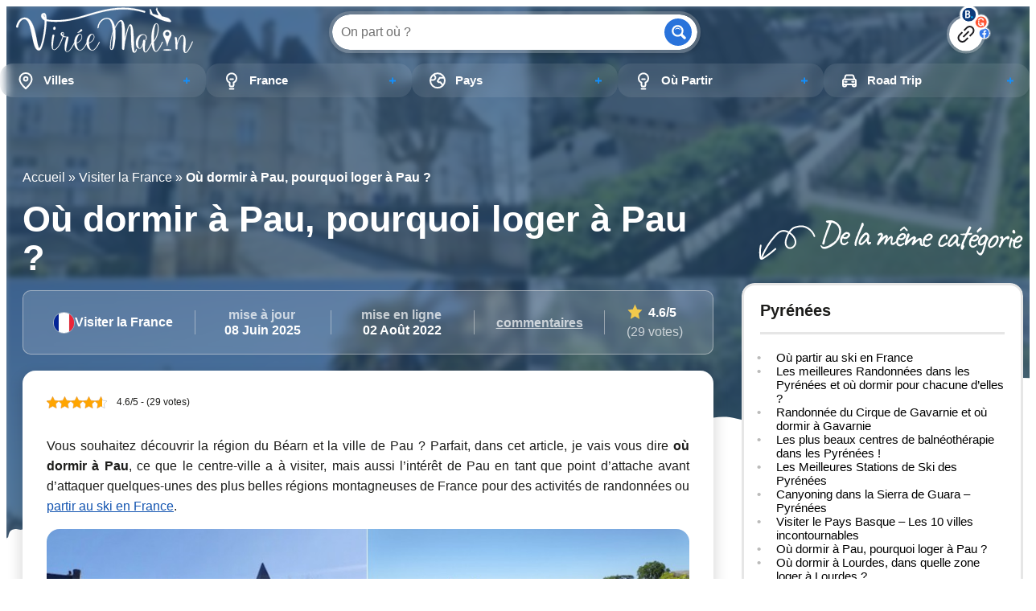

--- FILE ---
content_type: text/html; charset=UTF-8
request_url: https://www.viree-malin.fr/ou-dormir-a-pau/
body_size: 67741
content:
<!DOCTYPE html>
<html lang="fr">
<head><meta charset="UTF-8"><script>if(navigator.userAgent.match(/MSIE|Internet Explorer/i)||navigator.userAgent.match(/Trident\/7\..*?rv:11/i)){var href=document.location.href;if(!href.match(/[?&]nowprocket/)){if(href.indexOf("?")==-1){if(href.indexOf("#")==-1){document.location.href=href+"?nowprocket=1"}else{document.location.href=href.replace("#","?nowprocket=1#")}}else{if(href.indexOf("#")==-1){document.location.href=href+"&nowprocket=1"}else{document.location.href=href.replace("#","&nowprocket=1#")}}}}</script><script>(()=>{class RocketLazyLoadScripts{constructor(){this.v="2.0.3",this.userEvents=["keydown","keyup","mousedown","mouseup","mousemove","mouseover","mouseenter","mouseout","mouseleave","touchmove","touchstart","touchend","touchcancel","wheel","click","dblclick","input","visibilitychange"],this.attributeEvents=["onblur","onclick","oncontextmenu","ondblclick","onfocus","onmousedown","onmouseenter","onmouseleave","onmousemove","onmouseout","onmouseover","onmouseup","onmousewheel","onscroll","onsubmit"]}async t(){this.i(),this.o(),/iP(ad|hone)/.test(navigator.userAgent)&&this.h(),this.u(),this.l(this),this.m(),this.k(this),this.p(this),this._(),await Promise.all([this.R(),this.L()]),this.lastBreath=Date.now(),this.S(this),this.P(),this.D(),this.O(),this.M(),await this.C(this.delayedScripts.normal),await this.C(this.delayedScripts.defer),await this.C(this.delayedScripts.async),this.F("domReady"),await this.T(),await this.j(),await this.I(),this.F("windowLoad"),await this.A(),window.dispatchEvent(new Event("rocket-allScriptsLoaded")),this.everythingLoaded=!0,this.lastTouchEnd&&await new Promise((t=>setTimeout(t,500-Date.now()+this.lastTouchEnd))),this.H(),this.F("all"),this.U(),this.W()}i(){this.CSPIssue=sessionStorage.getItem("rocketCSPIssue"),document.addEventListener("securitypolicyviolation",(t=>{this.CSPIssue||"script-src-elem"!==t.violatedDirective||"data"!==t.blockedURI||(this.CSPIssue=!0,sessionStorage.setItem("rocketCSPIssue",!0))}),{isRocket:!0})}o(){window.addEventListener("pageshow",(t=>{this.persisted=t.persisted,this.realWindowLoadedFired=!0}),{isRocket:!0}),window.addEventListener("pagehide",(()=>{this.onFirstUserAction=null}),{isRocket:!0})}h(){let t;function e(e){t=e}window.addEventListener("touchstart",e,{isRocket:!0}),window.addEventListener("touchend",(function i(o){Math.abs(o.changedTouches[0].pageX-t.changedTouches[0].pageX)<10&&Math.abs(o.changedTouches[0].pageY-t.changedTouches[0].pageY)<10&&o.timeStamp-t.timeStamp<200&&(o.target.dispatchEvent(new PointerEvent("click",{target:o.target,bubbles:!0,cancelable:!0,detail:1})),event.preventDefault(),window.removeEventListener("touchstart",e,{isRocket:!0}),window.removeEventListener("touchend",i,{isRocket:!0}))}),{isRocket:!0})}q(t){this.userActionTriggered||("mousemove"!==t.type||this.firstMousemoveIgnored?"keyup"===t.type||"mouseover"===t.type||"mouseout"===t.type||(this.userActionTriggered=!0,this.onFirstUserAction&&this.onFirstUserAction()):this.firstMousemoveIgnored=!0),"click"===t.type&&t.preventDefault(),this.savedUserEvents.length>0&&(t.stopPropagation(),t.stopImmediatePropagation()),"touchstart"===this.lastEvent&&"touchend"===t.type&&(this.lastTouchEnd=Date.now()),"click"===t.type&&(this.lastTouchEnd=0),this.lastEvent=t.type,this.savedUserEvents.push(t)}u(){this.savedUserEvents=[],this.userEventHandler=this.q.bind(this),this.userEvents.forEach((t=>window.addEventListener(t,this.userEventHandler,{passive:!1,isRocket:!0})))}U(){this.userEvents.forEach((t=>window.removeEventListener(t,this.userEventHandler,{passive:!1,isRocket:!0}))),this.savedUserEvents.forEach((t=>{t.target.dispatchEvent(new window[t.constructor.name](t.type,t))}))}m(){this.eventsMutationObserver=new MutationObserver((t=>{const e="return false";for(const i of t){if("attributes"===i.type){const t=i.target.getAttribute(i.attributeName);t&&t!==e&&(i.target.setAttribute("data-rocket-"+i.attributeName,t),i.target["rocket"+i.attributeName]=new Function("event",t),i.target.setAttribute(i.attributeName,e))}"childList"===i.type&&i.addedNodes.forEach((t=>{if(t.nodeType===Node.ELEMENT_NODE)for(const i of t.attributes)this.attributeEvents.includes(i.name)&&i.value&&""!==i.value&&(t.setAttribute("data-rocket-"+i.name,i.value),t["rocket"+i.name]=new Function("event",i.value),t.setAttribute(i.name,e))}))}})),this.eventsMutationObserver.observe(document,{subtree:!0,childList:!0,attributeFilter:this.attributeEvents})}H(){this.eventsMutationObserver.disconnect(),this.attributeEvents.forEach((t=>{document.querySelectorAll("[data-rocket-"+t+"]").forEach((e=>{e.setAttribute(t,e.getAttribute("data-rocket-"+t)),e.removeAttribute("data-rocket-"+t)}))}))}k(t){Object.defineProperty(HTMLElement.prototype,"onclick",{get(){return this.rocketonclick||null},set(e){this.rocketonclick=e,this.setAttribute(t.everythingLoaded?"onclick":"data-rocket-onclick","this.rocketonclick(event)")}})}S(t){function e(e,i){let o=e[i];e[i]=null,Object.defineProperty(e,i,{get:()=>o,set(s){t.everythingLoaded?o=s:e["rocket"+i]=o=s}})}e(document,"onreadystatechange"),e(window,"onload"),e(window,"onpageshow");try{Object.defineProperty(document,"readyState",{get:()=>t.rocketReadyState,set(e){t.rocketReadyState=e},configurable:!0}),document.readyState="loading"}catch(t){console.log("WPRocket DJE readyState conflict, bypassing")}}l(t){this.originalAddEventListener=EventTarget.prototype.addEventListener,this.originalRemoveEventListener=EventTarget.prototype.removeEventListener,this.savedEventListeners=[],EventTarget.prototype.addEventListener=function(e,i,o){o&&o.isRocket||!t.B(e,this)&&!t.userEvents.includes(e)||t.B(e,this)&&!t.userActionTriggered||e.startsWith("rocket-")||t.everythingLoaded?t.originalAddEventListener.call(this,e,i,o):t.savedEventListeners.push({target:this,remove:!1,type:e,func:i,options:o})},EventTarget.prototype.removeEventListener=function(e,i,o){o&&o.isRocket||!t.B(e,this)&&!t.userEvents.includes(e)||t.B(e,this)&&!t.userActionTriggered||e.startsWith("rocket-")||t.everythingLoaded?t.originalRemoveEventListener.call(this,e,i,o):t.savedEventListeners.push({target:this,remove:!0,type:e,func:i,options:o})}}F(t){"all"===t&&(EventTarget.prototype.addEventListener=this.originalAddEventListener,EventTarget.prototype.removeEventListener=this.originalRemoveEventListener),this.savedEventListeners=this.savedEventListeners.filter((e=>{let i=e.type,o=e.target||window;return"domReady"===t&&"DOMContentLoaded"!==i&&"readystatechange"!==i||("windowLoad"===t&&"load"!==i&&"readystatechange"!==i&&"pageshow"!==i||(this.B(i,o)&&(i="rocket-"+i),e.remove?o.removeEventListener(i,e.func,e.options):o.addEventListener(i,e.func,e.options),!1))}))}p(t){let e;function i(e){return t.everythingLoaded?e:e.split(" ").map((t=>"load"===t||t.startsWith("load.")?"rocket-jquery-load":t)).join(" ")}function o(o){function s(e){const s=o.fn[e];o.fn[e]=o.fn.init.prototype[e]=function(){return this[0]===window&&t.userActionTriggered&&("string"==typeof arguments[0]||arguments[0]instanceof String?arguments[0]=i(arguments[0]):"object"==typeof arguments[0]&&Object.keys(arguments[0]).forEach((t=>{const e=arguments[0][t];delete arguments[0][t],arguments[0][i(t)]=e}))),s.apply(this,arguments),this}}if(o&&o.fn&&!t.allJQueries.includes(o)){const e={DOMContentLoaded:[],"rocket-DOMContentLoaded":[]};for(const t in e)document.addEventListener(t,(()=>{e[t].forEach((t=>t()))}),{isRocket:!0});o.fn.ready=o.fn.init.prototype.ready=function(i){function s(){parseInt(o.fn.jquery)>2?setTimeout((()=>i.bind(document)(o))):i.bind(document)(o)}return t.realDomReadyFired?!t.userActionTriggered||t.fauxDomReadyFired?s():e["rocket-DOMContentLoaded"].push(s):e.DOMContentLoaded.push(s),o([])},s("on"),s("one"),s("off"),t.allJQueries.push(o)}e=o}t.allJQueries=[],o(window.jQuery),Object.defineProperty(window,"jQuery",{get:()=>e,set(t){o(t)}})}P(){const t=new Map;document.write=document.writeln=function(e){const i=document.currentScript,o=document.createRange(),s=i.parentElement;let n=t.get(i);void 0===n&&(n=i.nextSibling,t.set(i,n));const c=document.createDocumentFragment();o.setStart(c,0),c.appendChild(o.createContextualFragment(e)),s.insertBefore(c,n)}}async R(){return new Promise((t=>{this.userActionTriggered?t():this.onFirstUserAction=t}))}async L(){return new Promise((t=>{document.addEventListener("DOMContentLoaded",(()=>{this.realDomReadyFired=!0,t()}),{isRocket:!0})}))}async I(){return this.realWindowLoadedFired?Promise.resolve():new Promise((t=>{window.addEventListener("load",t,{isRocket:!0})}))}M(){this.pendingScripts=[];this.scriptsMutationObserver=new MutationObserver((t=>{for(const e of t)e.addedNodes.forEach((t=>{"SCRIPT"!==t.tagName||t.noModule||t.isWPRocket||this.pendingScripts.push({script:t,promise:new Promise((e=>{const i=()=>{const i=this.pendingScripts.findIndex((e=>e.script===t));i>=0&&this.pendingScripts.splice(i,1),e()};t.addEventListener("load",i,{isRocket:!0}),t.addEventListener("error",i,{isRocket:!0}),setTimeout(i,1e3)}))})}))})),this.scriptsMutationObserver.observe(document,{childList:!0,subtree:!0})}async j(){await this.J(),this.pendingScripts.length?(await this.pendingScripts[0].promise,await this.j()):this.scriptsMutationObserver.disconnect()}D(){this.delayedScripts={normal:[],async:[],defer:[]},document.querySelectorAll("script[type$=rocketlazyloadscript]").forEach((t=>{t.hasAttribute("data-rocket-src")?t.hasAttribute("async")&&!1!==t.async?this.delayedScripts.async.push(t):t.hasAttribute("defer")&&!1!==t.defer||"module"===t.getAttribute("data-rocket-type")?this.delayedScripts.defer.push(t):this.delayedScripts.normal.push(t):this.delayedScripts.normal.push(t)}))}async _(){await this.L();let t=[];document.querySelectorAll("script[type$=rocketlazyloadscript][data-rocket-src]").forEach((e=>{let i=e.getAttribute("data-rocket-src");if(i&&!i.startsWith("data:")){i.startsWith("//")&&(i=location.protocol+i);try{const o=new URL(i).origin;o!==location.origin&&t.push({src:o,crossOrigin:e.crossOrigin||"module"===e.getAttribute("data-rocket-type")})}catch(t){}}})),t=[...new Map(t.map((t=>[JSON.stringify(t),t]))).values()],this.N(t,"preconnect")}async $(t){if(await this.G(),!0!==t.noModule||!("noModule"in HTMLScriptElement.prototype))return new Promise((e=>{let i;function o(){(i||t).setAttribute("data-rocket-status","executed"),e()}try{if(navigator.userAgent.includes("Firefox/")||""===navigator.vendor||this.CSPIssue)i=document.createElement("script"),[...t.attributes].forEach((t=>{let e=t.nodeName;"type"!==e&&("data-rocket-type"===e&&(e="type"),"data-rocket-src"===e&&(e="src"),i.setAttribute(e,t.nodeValue))})),t.text&&(i.text=t.text),t.nonce&&(i.nonce=t.nonce),i.hasAttribute("src")?(i.addEventListener("load",o,{isRocket:!0}),i.addEventListener("error",(()=>{i.setAttribute("data-rocket-status","failed-network"),e()}),{isRocket:!0}),setTimeout((()=>{i.isConnected||e()}),1)):(i.text=t.text,o()),i.isWPRocket=!0,t.parentNode.replaceChild(i,t);else{const i=t.getAttribute("data-rocket-type"),s=t.getAttribute("data-rocket-src");i?(t.type=i,t.removeAttribute("data-rocket-type")):t.removeAttribute("type"),t.addEventListener("load",o,{isRocket:!0}),t.addEventListener("error",(i=>{this.CSPIssue&&i.target.src.startsWith("data:")?(console.log("WPRocket: CSP fallback activated"),t.removeAttribute("src"),this.$(t).then(e)):(t.setAttribute("data-rocket-status","failed-network"),e())}),{isRocket:!0}),s?(t.fetchPriority="high",t.removeAttribute("data-rocket-src"),t.src=s):t.src="data:text/javascript;base64,"+window.btoa(unescape(encodeURIComponent(t.text)))}}catch(i){t.setAttribute("data-rocket-status","failed-transform"),e()}}));t.setAttribute("data-rocket-status","skipped")}async C(t){const e=t.shift();return e?(e.isConnected&&await this.$(e),this.C(t)):Promise.resolve()}O(){this.N([...this.delayedScripts.normal,...this.delayedScripts.defer,...this.delayedScripts.async],"preload")}N(t,e){this.trash=this.trash||[];let i=!0;var o=document.createDocumentFragment();t.forEach((t=>{const s=t.getAttribute&&t.getAttribute("data-rocket-src")||t.src;if(s&&!s.startsWith("data:")){const n=document.createElement("link");n.href=s,n.rel=e,"preconnect"!==e&&(n.as="script",n.fetchPriority=i?"high":"low"),t.getAttribute&&"module"===t.getAttribute("data-rocket-type")&&(n.crossOrigin=!0),t.crossOrigin&&(n.crossOrigin=t.crossOrigin),t.integrity&&(n.integrity=t.integrity),t.nonce&&(n.nonce=t.nonce),o.appendChild(n),this.trash.push(n),i=!1}})),document.head.appendChild(o)}W(){this.trash.forEach((t=>t.remove()))}async T(){try{document.readyState="interactive"}catch(t){}this.fauxDomReadyFired=!0;try{await this.G(),document.dispatchEvent(new Event("rocket-readystatechange")),await this.G(),document.rocketonreadystatechange&&document.rocketonreadystatechange(),await this.G(),document.dispatchEvent(new Event("rocket-DOMContentLoaded")),await this.G(),window.dispatchEvent(new Event("rocket-DOMContentLoaded"))}catch(t){console.error(t)}}async A(){try{document.readyState="complete"}catch(t){}try{await this.G(),document.dispatchEvent(new Event("rocket-readystatechange")),await this.G(),document.rocketonreadystatechange&&document.rocketonreadystatechange(),await this.G(),window.dispatchEvent(new Event("rocket-load")),await this.G(),window.rocketonload&&window.rocketonload(),await this.G(),this.allJQueries.forEach((t=>t(window).trigger("rocket-jquery-load"))),await this.G();const t=new Event("rocket-pageshow");t.persisted=this.persisted,window.dispatchEvent(t),await this.G(),window.rocketonpageshow&&window.rocketonpageshow({persisted:this.persisted})}catch(t){console.error(t)}}async G(){Date.now()-this.lastBreath>45&&(await this.J(),this.lastBreath=Date.now())}async J(){return document.hidden?new Promise((t=>setTimeout(t))):new Promise((t=>requestAnimationFrame(t)))}B(t,e){return e===document&&"readystatechange"===t||(e===document&&"DOMContentLoaded"===t||(e===window&&"DOMContentLoaded"===t||(e===window&&"load"===t||e===window&&"pageshow"===t)))}static run(){(new RocketLazyLoadScripts).t()}}RocketLazyLoadScripts.run()})();</script>
    
    <meta name="viewport" content="width=device-width, initial-scale=1"/>
    <meta name='robots' content='index, follow, max-image-preview:large, max-snippet:-1, max-video-preview:-1' />
	<style>img:is([sizes="auto" i], [sizes^="auto," i]) { contain-intrinsic-size: 3000px 1500px }</style>
	
	<!-- This site is optimized with the Yoast SEO plugin v25.1 - https://yoast.com/wordpress/plugins/seo/ -->
	<title>Où loger à Pau et pourquoi dormir à Pau ? Virée-Malin.fr</title><link rel="preload" data-rocket-preload as="image" href="https://50870d98.delivery.rocketcdn.me/wp-content/themes/viree-malin/assets/images/bg-bloc.svg" fetchpriority="high">
	<meta name="description" content="Pourquoi visiter Pau et où dormir à Pau ! Capitale du Bearn et symbole économique de la région, préparez votre séjour à Pau!" />
	<link rel="canonical" href="https://www.viree-malin.fr/ou-dormir-a-pau/" />
	<meta property="og:locale" content="fr_FR" />
	<meta property="og:type" content="article" />
	<meta property="og:title" content="Où loger à Pau et pourquoi dormir à Pau ? Virée-Malin.fr" />
	<meta property="og:description" content="Pourquoi visiter Pau et où dormir à Pau ! Capitale du Bearn et symbole économique de la région, préparez votre séjour à Pau!" />
	<meta property="og:url" content="https://www.viree-malin.fr/ou-dormir-a-pau/" />
	<meta property="og:site_name" content="Virée-Malin.fr" />
	<meta property="article:publisher" content="https://fr-fr.facebook.com/VireeMalin" />
	<meta property="article:published_time" content="2022-08-02T07:35:39+00:00" />
	<meta property="article:modified_time" content="2025-06-08T10:05:31+00:00" />
	<meta property="og:image" content="https://50870d98.delivery.rocketcdn.me/wp-content/uploads/2022/08/Ou-loger-a-Pau.jpg" />
	<meta property="og:image:width" content="400" />
	<meta property="og:image:height" content="311" />
	<meta property="og:image:type" content="image/jpeg" />
	<meta name="author" content="Marion M" />
	<meta name="twitter:card" content="summary_large_image" />
	<meta name="twitter:creator" content="@vireemalin" />
	<meta name="twitter:site" content="@vireemalin" />
	<meta name="twitter:label1" content="Écrit par" />
	<meta name="twitter:data1" content="Marion M" />
	<meta name="twitter:label2" content="Durée de lecture estimée" />
	<meta name="twitter:data2" content="12 minutes" />
	<script type="application/ld+json" class="yoast-schema-graph">{"@context":"https://schema.org","@graph":[{"@type":["Article","BlogPosting"],"@id":"https://www.viree-malin.fr/ou-dormir-a-pau/#article","isPartOf":{"@id":"https://www.viree-malin.fr/ou-dormir-a-pau/"},"author":{"name":"Marion M","@id":"https://www.viree-malin.fr/#/schema/person/79e2d34cb1457995c9ed57c7e2cf078e"},"headline":"Où dormir à Pau, pourquoi loger à Pau ?","datePublished":"2022-08-02T07:35:39+00:00","dateModified":"2025-06-08T10:05:31+00:00","mainEntityOfPage":{"@id":"https://www.viree-malin.fr/ou-dormir-a-pau/"},"wordCount":1912,"commentCount":0,"publisher":{"@id":"https://www.viree-malin.fr/#organization"},"image":{"@id":"https://www.viree-malin.fr/ou-dormir-a-pau/#primaryimage"},"thumbnailUrl":"https://50870d98.delivery.rocketcdn.me/wp-content/uploads/2022/08/Ou-loger-a-Pau.jpg","articleSection":["Visiter la France"],"inLanguage":"fr-FR","potentialAction":[{"@type":"CommentAction","name":"Comment","target":["https://www.viree-malin.fr/ou-dormir-a-pau/#respond"]}]},{"@type":"WebPage","@id":"https://www.viree-malin.fr/ou-dormir-a-pau/","url":"https://www.viree-malin.fr/ou-dormir-a-pau/","name":"Où loger à Pau et pourquoi dormir à Pau ? Virée-Malin.fr","isPartOf":{"@id":"https://www.viree-malin.fr/#website"},"primaryImageOfPage":{"@id":"https://www.viree-malin.fr/ou-dormir-a-pau/#primaryimage"},"image":{"@id":"https://www.viree-malin.fr/ou-dormir-a-pau/#primaryimage"},"thumbnailUrl":"https://50870d98.delivery.rocketcdn.me/wp-content/uploads/2022/08/Ou-loger-a-Pau.jpg","datePublished":"2022-08-02T07:35:39+00:00","dateModified":"2025-06-08T10:05:31+00:00","description":"Pourquoi visiter Pau et où dormir à Pau ! Capitale du Bearn et symbole économique de la région, préparez votre séjour à Pau!","breadcrumb":{"@id":"https://www.viree-malin.fr/ou-dormir-a-pau/#breadcrumb"},"inLanguage":"fr-FR","potentialAction":[{"@type":"ReadAction","target":["https://www.viree-malin.fr/ou-dormir-a-pau/"]}]},{"@type":"ImageObject","inLanguage":"fr-FR","@id":"https://www.viree-malin.fr/ou-dormir-a-pau/#primaryimage","url":"https://50870d98.delivery.rocketcdn.me/wp-content/uploads/2022/08/Ou-loger-a-Pau.jpg","contentUrl":"https://50870d98.delivery.rocketcdn.me/wp-content/uploads/2022/08/Ou-loger-a-Pau.jpg","width":400,"height":311},{"@type":"BreadcrumbList","@id":"https://www.viree-malin.fr/ou-dormir-a-pau/#breadcrumb","itemListElement":[{"@type":"ListItem","position":1,"name":"Accueil","item":"https://www.viree-malin.fr/"},{"@type":"ListItem","position":2,"name":"Visiter la France","item":"https://www.viree-malin.fr/visiter-france/"},{"@type":"ListItem","position":3,"name":"Où dormir à Pau, pourquoi loger à Pau ?"}]},{"@type":"WebSite","@id":"https://www.viree-malin.fr/#website","url":"https://www.viree-malin.fr/","name":"Virée-Malin.fr","description":"Guide de Voyage pour Préparez et Organisez vos Voyages !","publisher":{"@id":"https://www.viree-malin.fr/#organization"},"potentialAction":[{"@type":"SearchAction","target":{"@type":"EntryPoint","urlTemplate":"https://www.viree-malin.fr/?s={search_term_string}"},"query-input":{"@type":"PropertyValueSpecification","valueRequired":true,"valueName":"search_term_string"}}],"inLanguage":"fr-FR"},{"@type":"Organization","@id":"https://www.viree-malin.fr/#organization","name":"Virée-Malin.fr","url":"https://www.viree-malin.fr/","logo":{"@type":"ImageObject","inLanguage":"fr-FR","@id":"https://www.viree-malin.fr/#/schema/logo/image/","url":"https://www.viree-malin.fr/wp-content/uploads/2020/05/LOGO-VM.jpg","contentUrl":"https://www.viree-malin.fr/wp-content/uploads/2020/05/LOGO-VM.jpg","width":76,"height":59,"caption":"Virée-Malin.fr"},"image":{"@id":"https://www.viree-malin.fr/#/schema/logo/image/"},"sameAs":["https://fr-fr.facebook.com/VireeMalin","https://x.com/vireemalin","https://www.instagram.com/vireemalin/","https://www.pinterest.fr/VireeMalin/"]},{"@type":"Person","@id":"https://www.viree-malin.fr/#/schema/person/79e2d34cb1457995c9ed57c7e2cf078e","name":"Marion M","image":{"@type":"ImageObject","inLanguage":"fr-FR","@id":"https://www.viree-malin.fr/#/schema/person/image/","url":"https://secure.gravatar.com/avatar/633adcea3e85d9718394cf5b9dd6725d?s=96&d=blank&r=g","contentUrl":"https://secure.gravatar.com/avatar/633adcea3e85d9718394cf5b9dd6725d?s=96&d=blank&r=g","caption":"Marion M"}}]}</script>
	<!-- / Yoast SEO plugin. -->


<link rel='dns-prefetch' href='//use.fontawesome.com' />
<link rel='dns-prefetch' href='//cdn.jsdelivr.net' />
<link rel='dns-prefetch' href='//fonts.googleapis.com' />
<link rel='dns-prefetch' href='//www.facebook.com' />
<link rel='dns-prefetch' href='//ssl.google-analytics.com' />
<link rel='dns-prefetch' href='//kit-free.fontawesome.com' />
<link rel='dns-prefetch' href='//50870d98.delivery.rocketcdn.me' />
<link href='https://50870d98.delivery.rocketcdn.me' rel='preconnect' />
<style id='wp-emoji-styles-inline-css' type='text/css'>

	img.wp-smiley, img.emoji {
		display: inline !important;
		border: none !important;
		box-shadow: none !important;
		height: 1em !important;
		width: 1em !important;
		margin: 0 0.07em !important;
		vertical-align: -0.1em !important;
		background: none !important;
		padding: 0 !important;
	}
</style>
<link rel='stylesheet' id='wp-block-library-css' href='https://50870d98.delivery.rocketcdn.me/wp-includes/css/dist/block-library/style.min.css?ver=6.7.4' type='text/css' media='all' />
<style id='global-styles-inline-css' type='text/css'>
:root{--wp--preset--aspect-ratio--square: 1;--wp--preset--aspect-ratio--4-3: 4/3;--wp--preset--aspect-ratio--3-4: 3/4;--wp--preset--aspect-ratio--3-2: 3/2;--wp--preset--aspect-ratio--2-3: 2/3;--wp--preset--aspect-ratio--16-9: 16/9;--wp--preset--aspect-ratio--9-16: 9/16;--wp--preset--color--black: #000000;--wp--preset--color--cyan-bluish-gray: #abb8c3;--wp--preset--color--white: #ffffff;--wp--preset--color--pale-pink: #f78da7;--wp--preset--color--vivid-red: #cf2e2e;--wp--preset--color--luminous-vivid-orange: #ff6900;--wp--preset--color--luminous-vivid-amber: #fcb900;--wp--preset--color--light-green-cyan: #7bdcb5;--wp--preset--color--vivid-green-cyan: #00d084;--wp--preset--color--pale-cyan-blue: #8ed1fc;--wp--preset--color--vivid-cyan-blue: #0693e3;--wp--preset--color--vivid-purple: #9b51e0;--wp--preset--color--primary: #1D1D1B;--wp--preset--color--blue: #2973DB;--wp--preset--color--lightblue: #e5f3ff;--wp--preset--color--transparentblue: rgba(41, 86, 124, 0.87);--wp--preset--color--jaune: #FFC000;--wp--preset--color--lightgrey: #E6E6E6;--wp--preset--color--superlightgrey: #F6F6F6;--wp--preset--color--grey: #DEDEDE;--wp--preset--color--darkgrey: #737373;--wp--preset--gradient--vivid-cyan-blue-to-vivid-purple: linear-gradient(135deg,rgba(6,147,227,1) 0%,rgb(155,81,224) 100%);--wp--preset--gradient--light-green-cyan-to-vivid-green-cyan: linear-gradient(135deg,rgb(122,220,180) 0%,rgb(0,208,130) 100%);--wp--preset--gradient--luminous-vivid-amber-to-luminous-vivid-orange: linear-gradient(135deg,rgba(252,185,0,1) 0%,rgba(255,105,0,1) 100%);--wp--preset--gradient--luminous-vivid-orange-to-vivid-red: linear-gradient(135deg,rgba(255,105,0,1) 0%,rgb(207,46,46) 100%);--wp--preset--gradient--very-light-gray-to-cyan-bluish-gray: linear-gradient(135deg,rgb(238,238,238) 0%,rgb(169,184,195) 100%);--wp--preset--gradient--cool-to-warm-spectrum: linear-gradient(135deg,rgb(74,234,220) 0%,rgb(151,120,209) 20%,rgb(207,42,186) 40%,rgb(238,44,130) 60%,rgb(251,105,98) 80%,rgb(254,248,76) 100%);--wp--preset--gradient--blush-light-purple: linear-gradient(135deg,rgb(255,206,236) 0%,rgb(152,150,240) 100%);--wp--preset--gradient--blush-bordeaux: linear-gradient(135deg,rgb(254,205,165) 0%,rgb(254,45,45) 50%,rgb(107,0,62) 100%);--wp--preset--gradient--luminous-dusk: linear-gradient(135deg,rgb(255,203,112) 0%,rgb(199,81,192) 50%,rgb(65,88,208) 100%);--wp--preset--gradient--pale-ocean: linear-gradient(135deg,rgb(255,245,203) 0%,rgb(182,227,212) 50%,rgb(51,167,181) 100%);--wp--preset--gradient--electric-grass: linear-gradient(135deg,rgb(202,248,128) 0%,rgb(113,206,126) 100%);--wp--preset--gradient--midnight: linear-gradient(135deg,rgb(2,3,129) 0%,rgb(40,116,252) 100%);--wp--preset--gradient--lightbluetoblue: linear-gradient(180deg, #2A87D9 0%, rgba(42, 135, 217, 0.00) 100%);--wp--preset--gradient--blacktoblue: linear-gradient(180deg, #2A87D9 0%, rgba(0, 0, 0, 0.8) 100%);--wp--preset--font-size--small: .85rem;--wp--preset--font-size--medium: clamp(0.875rem, 0.875rem + ((1vw - 0.2rem) * 0.469), 1.25rem);--wp--preset--font-size--large: clamp(1.502rem, 1.502rem + ((1vw - 0.2rem) * 1.248), 2.5rem);--wp--preset--font-size--x-large: clamp(25.014px, 1.563rem + ((1vw - 3.2px) * 1.327), 42px);--wp--preset--font-family--tahoma: Tahoma,sans-serif;--wp--preset--spacing--20: 0.64rem;--wp--preset--spacing--30: 0.8rem;--wp--preset--spacing--40: 1rem;--wp--preset--spacing--50: 1.25rem;--wp--preset--spacing--60: 1.56rem;--wp--preset--spacing--70: 1.95rem;--wp--preset--spacing--80: 2.44rem;--wp--preset--shadow--natural: 6px 6px 9px rgba(0, 0, 0, 0.2);--wp--preset--shadow--deep: 12px 12px 50px rgba(0, 0, 0, 0.4);--wp--preset--shadow--sharp: 6px 6px 0px rgba(0, 0, 0, 0.2);--wp--preset--shadow--outlined: 6px 6px 0px -3px rgba(255, 255, 255, 1), 6px 6px rgba(0, 0, 0, 1);--wp--preset--shadow--crisp: 6px 6px 0px rgba(0, 0, 0, 1);}:root { --wp--style--global--content-size: 80vw;--wp--style--global--wide-size: 80vw; }:where(body) { margin: 0; }.wp-site-blocks > .alignleft { float: left; margin-right: 2em; }.wp-site-blocks > .alignright { float: right; margin-left: 2em; }.wp-site-blocks > .aligncenter { justify-content: center; margin-left: auto; margin-right: auto; }:where(.wp-site-blocks) > * { margin-block-start: 1.25rem; margin-block-end: 0; }:where(.wp-site-blocks) > :first-child { margin-block-start: 0; }:where(.wp-site-blocks) > :last-child { margin-block-end: 0; }:root { --wp--style--block-gap: 1.25rem; }:root :where(.is-layout-flow) > :first-child{margin-block-start: 0;}:root :where(.is-layout-flow) > :last-child{margin-block-end: 0;}:root :where(.is-layout-flow) > *{margin-block-start: 1.25rem;margin-block-end: 0;}:root :where(.is-layout-constrained) > :first-child{margin-block-start: 0;}:root :where(.is-layout-constrained) > :last-child{margin-block-end: 0;}:root :where(.is-layout-constrained) > *{margin-block-start: 1.25rem;margin-block-end: 0;}:root :where(.is-layout-flex){gap: 1.25rem;}:root :where(.is-layout-grid){gap: 1.25rem;}.is-layout-flow > .alignleft{float: left;margin-inline-start: 0;margin-inline-end: 2em;}.is-layout-flow > .alignright{float: right;margin-inline-start: 2em;margin-inline-end: 0;}.is-layout-flow > .aligncenter{margin-left: auto !important;margin-right: auto !important;}.is-layout-constrained > .alignleft{float: left;margin-inline-start: 0;margin-inline-end: 2em;}.is-layout-constrained > .alignright{float: right;margin-inline-start: 2em;margin-inline-end: 0;}.is-layout-constrained > .aligncenter{margin-left: auto !important;margin-right: auto !important;}.is-layout-constrained > :where(:not(.alignleft):not(.alignright):not(.alignfull)){max-width: var(--wp--style--global--content-size);margin-left: auto !important;margin-right: auto !important;}.is-layout-constrained > .alignwide{max-width: var(--wp--style--global--wide-size);}body .is-layout-flex{display: flex;}.is-layout-flex{flex-wrap: wrap;align-items: center;}.is-layout-flex > :is(*, div){margin: 0;}body .is-layout-grid{display: grid;}.is-layout-grid > :is(*, div){margin: 0;}body{color: var(--wp--preset--color--primary);font-family: var(--wp--preset--font-family--tahoma);line-height: 1.6;padding-top: 0px;padding-right: 0px;padding-bottom: 0px;padding-left: 0px;}a:where(:not(.wp-element-button)){color: var(--wp--preset--color--blue);text-decoration: underline;}:root :where(.wp-element-button, .wp-block-button__link){background-color: var(--wp--preset--color--blue);border-radius: 25px;border-color: var( --wp--preset--color--blue );border-width: 0;color: var(--wp--preset--color--white);font-family: inherit;font-size: inherit;font-weight: 700;line-height: inherit;padding-top: 8px;padding-right: 15px;padding-bottom: 8px;padding-left: 15px;text-decoration: none;}.has-black-color{color: var(--wp--preset--color--black) !important;}.has-cyan-bluish-gray-color{color: var(--wp--preset--color--cyan-bluish-gray) !important;}.has-white-color{color: var(--wp--preset--color--white) !important;}.has-pale-pink-color{color: var(--wp--preset--color--pale-pink) !important;}.has-vivid-red-color{color: var(--wp--preset--color--vivid-red) !important;}.has-luminous-vivid-orange-color{color: var(--wp--preset--color--luminous-vivid-orange) !important;}.has-luminous-vivid-amber-color{color: var(--wp--preset--color--luminous-vivid-amber) !important;}.has-light-green-cyan-color{color: var(--wp--preset--color--light-green-cyan) !important;}.has-vivid-green-cyan-color{color: var(--wp--preset--color--vivid-green-cyan) !important;}.has-pale-cyan-blue-color{color: var(--wp--preset--color--pale-cyan-blue) !important;}.has-vivid-cyan-blue-color{color: var(--wp--preset--color--vivid-cyan-blue) !important;}.has-vivid-purple-color{color: var(--wp--preset--color--vivid-purple) !important;}.has-primary-color{color: var(--wp--preset--color--primary) !important;}.has-blue-color{color: var(--wp--preset--color--blue) !important;}.has-lightblue-color{color: var(--wp--preset--color--lightblue) !important;}.has-transparentblue-color{color: var(--wp--preset--color--transparentblue) !important;}.has-jaune-color{color: var(--wp--preset--color--jaune) !important;}.has-lightgrey-color{color: var(--wp--preset--color--lightgrey) !important;}.has-superlightgrey-color{color: var(--wp--preset--color--superlightgrey) !important;}.has-grey-color{color: var(--wp--preset--color--grey) !important;}.has-darkgrey-color{color: var(--wp--preset--color--darkgrey) !important;}.has-black-background-color{background-color: var(--wp--preset--color--black) !important;}.has-cyan-bluish-gray-background-color{background-color: var(--wp--preset--color--cyan-bluish-gray) !important;}.has-white-background-color{background-color: var(--wp--preset--color--white) !important;}.has-pale-pink-background-color{background-color: var(--wp--preset--color--pale-pink) !important;}.has-vivid-red-background-color{background-color: var(--wp--preset--color--vivid-red) !important;}.has-luminous-vivid-orange-background-color{background-color: var(--wp--preset--color--luminous-vivid-orange) !important;}.has-luminous-vivid-amber-background-color{background-color: var(--wp--preset--color--luminous-vivid-amber) !important;}.has-light-green-cyan-background-color{background-color: var(--wp--preset--color--light-green-cyan) !important;}.has-vivid-green-cyan-background-color{background-color: var(--wp--preset--color--vivid-green-cyan) !important;}.has-pale-cyan-blue-background-color{background-color: var(--wp--preset--color--pale-cyan-blue) !important;}.has-vivid-cyan-blue-background-color{background-color: var(--wp--preset--color--vivid-cyan-blue) !important;}.has-vivid-purple-background-color{background-color: var(--wp--preset--color--vivid-purple) !important;}.has-primary-background-color{background-color: var(--wp--preset--color--primary) !important;}.has-blue-background-color{background-color: var(--wp--preset--color--blue) !important;}.has-lightblue-background-color{background-color: var(--wp--preset--color--lightblue) !important;}.has-transparentblue-background-color{background-color: var(--wp--preset--color--transparentblue) !important;}.has-jaune-background-color{background-color: var(--wp--preset--color--jaune) !important;}.has-lightgrey-background-color{background-color: var(--wp--preset--color--lightgrey) !important;}.has-superlightgrey-background-color{background-color: var(--wp--preset--color--superlightgrey) !important;}.has-grey-background-color{background-color: var(--wp--preset--color--grey) !important;}.has-darkgrey-background-color{background-color: var(--wp--preset--color--darkgrey) !important;}.has-black-border-color{border-color: var(--wp--preset--color--black) !important;}.has-cyan-bluish-gray-border-color{border-color: var(--wp--preset--color--cyan-bluish-gray) !important;}.has-white-border-color{border-color: var(--wp--preset--color--white) !important;}.has-pale-pink-border-color{border-color: var(--wp--preset--color--pale-pink) !important;}.has-vivid-red-border-color{border-color: var(--wp--preset--color--vivid-red) !important;}.has-luminous-vivid-orange-border-color{border-color: var(--wp--preset--color--luminous-vivid-orange) !important;}.has-luminous-vivid-amber-border-color{border-color: var(--wp--preset--color--luminous-vivid-amber) !important;}.has-light-green-cyan-border-color{border-color: var(--wp--preset--color--light-green-cyan) !important;}.has-vivid-green-cyan-border-color{border-color: var(--wp--preset--color--vivid-green-cyan) !important;}.has-pale-cyan-blue-border-color{border-color: var(--wp--preset--color--pale-cyan-blue) !important;}.has-vivid-cyan-blue-border-color{border-color: var(--wp--preset--color--vivid-cyan-blue) !important;}.has-vivid-purple-border-color{border-color: var(--wp--preset--color--vivid-purple) !important;}.has-primary-border-color{border-color: var(--wp--preset--color--primary) !important;}.has-blue-border-color{border-color: var(--wp--preset--color--blue) !important;}.has-lightblue-border-color{border-color: var(--wp--preset--color--lightblue) !important;}.has-transparentblue-border-color{border-color: var(--wp--preset--color--transparentblue) !important;}.has-jaune-border-color{border-color: var(--wp--preset--color--jaune) !important;}.has-lightgrey-border-color{border-color: var(--wp--preset--color--lightgrey) !important;}.has-superlightgrey-border-color{border-color: var(--wp--preset--color--superlightgrey) !important;}.has-grey-border-color{border-color: var(--wp--preset--color--grey) !important;}.has-darkgrey-border-color{border-color: var(--wp--preset--color--darkgrey) !important;}.has-vivid-cyan-blue-to-vivid-purple-gradient-background{background: var(--wp--preset--gradient--vivid-cyan-blue-to-vivid-purple) !important;}.has-light-green-cyan-to-vivid-green-cyan-gradient-background{background: var(--wp--preset--gradient--light-green-cyan-to-vivid-green-cyan) !important;}.has-luminous-vivid-amber-to-luminous-vivid-orange-gradient-background{background: var(--wp--preset--gradient--luminous-vivid-amber-to-luminous-vivid-orange) !important;}.has-luminous-vivid-orange-to-vivid-red-gradient-background{background: var(--wp--preset--gradient--luminous-vivid-orange-to-vivid-red) !important;}.has-very-light-gray-to-cyan-bluish-gray-gradient-background{background: var(--wp--preset--gradient--very-light-gray-to-cyan-bluish-gray) !important;}.has-cool-to-warm-spectrum-gradient-background{background: var(--wp--preset--gradient--cool-to-warm-spectrum) !important;}.has-blush-light-purple-gradient-background{background: var(--wp--preset--gradient--blush-light-purple) !important;}.has-blush-bordeaux-gradient-background{background: var(--wp--preset--gradient--blush-bordeaux) !important;}.has-luminous-dusk-gradient-background{background: var(--wp--preset--gradient--luminous-dusk) !important;}.has-pale-ocean-gradient-background{background: var(--wp--preset--gradient--pale-ocean) !important;}.has-electric-grass-gradient-background{background: var(--wp--preset--gradient--electric-grass) !important;}.has-midnight-gradient-background{background: var(--wp--preset--gradient--midnight) !important;}.has-lightbluetoblue-gradient-background{background: var(--wp--preset--gradient--lightbluetoblue) !important;}.has-blacktoblue-gradient-background{background: var(--wp--preset--gradient--blacktoblue) !important;}.has-small-font-size{font-size: var(--wp--preset--font-size--small) !important;}.has-medium-font-size{font-size: var(--wp--preset--font-size--medium) !important;}.has-large-font-size{font-size: var(--wp--preset--font-size--large) !important;}.has-x-large-font-size{font-size: var(--wp--preset--font-size--x-large) !important;}.has-tahoma-font-family{font-family: var(--wp--preset--font-family--tahoma) !important;}
:root :where(.wp-block-pullquote){font-size: clamp(0.984em, 0.984rem + ((1vw - 0.2em) * 0.645), 1.5em);line-height: 1.6;}
:root :where(.wp-block-social-link){border-color: var( --wp--preset--color--darkgrey );border-width: 3px;border-style: solid;}
:root :where(.wp-block-separator){border-radius: 3px;border-color: var( --wp--preset--color--darkgrey );border-width: 3px;border-style: solid;margin-top: 2rem;margin-bottom: 2rem;}
</style>
<link data-minify="1" rel='stylesheet' id='helloticket-style-css' href='https://50870d98.delivery.rocketcdn.me/wp-content/cache/min/1/wp-content/plugins/helloticket-shortcode/css/helloticket-style.css?ver=1768559031' type='text/css' media='all' />
<link rel='stylesheet' id='kk-star-ratings-css' href='https://50870d98.delivery.rocketcdn.me/wp-content/plugins/kk-star-ratings/src/core/public/css/kk-star-ratings.min.css?ver=5.4.10.2' type='text/css' media='all' />
<link rel='stylesheet' id='toc-screen-css' href='https://50870d98.delivery.rocketcdn.me/wp-content/plugins/table-of-contents-plus/screen.min.css?ver=2411.1' type='text/css' media='all' />
<style id='toc-screen-inline-css' type='text/css'>
div#toc_container {width: 100%;}div#toc_container ul li {font-size: 100%;}
</style>
<link rel='stylesheet' id='custom-styles-css' href='https://50870d98.delivery.rocketcdn.me/wp-content/themes/viree-malin/assets/css/custom-styles.min.css?ver=6.7.4' type='text/css' media='all' />
<style id='akismet-widget-style-inline-css' type='text/css'>

			.a-stats {
				--akismet-color-mid-green: #357b49;
				--akismet-color-white: #fff;
				--akismet-color-light-grey: #f6f7f7;

				max-width: 350px;
				width: auto;
			}

			.a-stats * {
				all: unset;
				box-sizing: border-box;
			}

			.a-stats strong {
				font-weight: 600;
			}

			.a-stats a.a-stats__link,
			.a-stats a.a-stats__link:visited,
			.a-stats a.a-stats__link:active {
				background: var(--akismet-color-mid-green);
				border: none;
				box-shadow: none;
				border-radius: 8px;
				color: var(--akismet-color-white);
				cursor: pointer;
				display: block;
				font-family: -apple-system, BlinkMacSystemFont, 'Segoe UI', 'Roboto', 'Oxygen-Sans', 'Ubuntu', 'Cantarell', 'Helvetica Neue', sans-serif;
				font-weight: 500;
				padding: 12px;
				text-align: center;
				text-decoration: none;
				transition: all 0.2s ease;
			}

			/* Extra specificity to deal with TwentyTwentyOne focus style */
			.widget .a-stats a.a-stats__link:focus {
				background: var(--akismet-color-mid-green);
				color: var(--akismet-color-white);
				text-decoration: none;
			}

			.a-stats a.a-stats__link:hover {
				filter: brightness(110%);
				box-shadow: 0 4px 12px rgba(0, 0, 0, 0.06), 0 0 2px rgba(0, 0, 0, 0.16);
			}

			.a-stats .count {
				color: var(--akismet-color-white);
				display: block;
				font-size: 1.5em;
				line-height: 1.4;
				padding: 0 13px;
				white-space: nowrap;
			}
		
</style>
<style id='rocket-lazyload-inline-css' type='text/css'>
.rll-youtube-player{position:relative;padding-bottom:56.23%;height:0;overflow:hidden;max-width:100%;}.rll-youtube-player:focus-within{outline: 2px solid currentColor;outline-offset: 5px;}.rll-youtube-player iframe{position:absolute;top:0;left:0;width:100%;height:100%;z-index:100;background:0 0}.rll-youtube-player img{bottom:0;display:block;left:0;margin:auto;max-width:100%;width:100%;position:absolute;right:0;top:0;border:none;height:auto;-webkit-transition:.4s all;-moz-transition:.4s all;transition:.4s all}.rll-youtube-player img:hover{-webkit-filter:brightness(75%)}.rll-youtube-player .play{height:100%;width:100%;left:0;top:0;position:absolute;background:url(https://50870d98.delivery.rocketcdn.me/wp-content/plugins/wp-rocket/assets/img/youtube.png) no-repeat center;background-color: transparent !important;cursor:pointer;border:none;}
</style>
<script type="rocketlazyloadscript" data-rocket-type="text/javascript" data-rocket-src="https://50870d98.delivery.rocketcdn.me/wp-includes/js/jquery/jquery.min.js?ver=3.7.1" id="jquery-core-js" data-rocket-defer defer></script>
<script type="rocketlazyloadscript" data-rocket-type="text/javascript" data-rocket-src="https://50870d98.delivery.rocketcdn.me/wp-includes/js/jquery/jquery-migrate.min.js?ver=3.4.1" id="jquery-migrate-js" data-rocket-defer defer></script>
<script type="application/ld+json">{
    "@context": "https://schema.org/",
    "@type": "CreativeWorkSeries",
    "name": "Où dormir à Pau, pourquoi loger à Pau ?",
    "aggregateRating": {
        "@type": "AggregateRating",
        "ratingValue": "4.6",
        "bestRating": "5",
        "ratingCount": "29"
    }
}</script>	<!-- ancien code pour GOOGLE ANALYTIC AVANT GA4
    <script type="rocketlazyloadscript" data-rocket-type="text/javascript">
      var _gaq = _gaq || [];
      _gaq.push(['_setAccount', 'UA-36102042-1']);
      _gaq.push(['_trackPageview']);
      (function() {
        var ga = document.createElement('script'); ga.type = 'text/javascript'; ga.async = true;
        ga.src = ('https:' == document.location.protocol ? 'https://ssl' : 'http://www') + '.google-analytics.com/ga.js';
        var s = document.getElementsByTagName('script')[0]; s.parentNode.insertBefore(ga, s);
      })();
    </script> -->
	
		 
	 <!-- Google tag (gtag.js) AJOUT LE 16 JUIN 2023 pour GA 4-->
<script type="rocketlazyloadscript" async data-rocket-src="https://www.googletagmanager.com/gtag/js?id=G-5F0BH91K7W"></script>
<script type="rocketlazyloadscript">
  window.dataLayer = window.dataLayer || [];
  function gtag(){dataLayer.push(arguments);}
  gtag('js', new Date());

  gtag('config', 'G-5F0BH91K7W');
</script>

    <!-- googleAnalytic event --> 
    <script>window.addEventListener('DOMContentLoaded', function() {
    (function($){
      $(window).load(function() {
        $('.ulp-submit a').on('click', function() {
             ga('send', 'event', 'dodo', 'click', 'ulp-submit');
         });
      });
    })(jQuery);
    });</script>
    
    <!-- getyourguide Pixel Code -->
    <script type="rocketlazyloadscript" data-minify="1" async defer data-rocket-src="https://50870d98.delivery.rocketcdn.me/wp-content/cache/min/1/dist/pa.umd.production.min.js?ver=1768559031" data-gyg-partner-id="Z2SSYTB"></script>
    
    <!-- tiqets Pixel Code -->
    <script type="rocketlazyloadscript">
    window.onload = () => {
      const tq_script = document.createElement("script");
      tq_script.src = "https://widgets.tiqets.com/loader.js";
      tq_script.defer = true;
      document.body.appendChild(tq_script);
    };
    </script>

    <!-- cookiebot-->
<script type="text/javascript" src="https://cache.consentframework.com/js/pa/44510/c/zpWrP/stub"></script>
<script type="text/javascript" src="https://choices.consentframework.com/js/pa/44510/c/zpWrP/cmp" async></script>



<link rel="icon" href="https://50870d98.delivery.rocketcdn.me/wp-content/uploads/2024/04/cropped-Viree-Malin-Favicon-32x32.gif" sizes="32x32" />
<link rel="icon" href="https://50870d98.delivery.rocketcdn.me/wp-content/uploads/2024/04/cropped-Viree-Malin-Favicon-192x192.gif" sizes="192x192" />
<link rel="apple-touch-icon" href="https://50870d98.delivery.rocketcdn.me/wp-content/uploads/2024/04/cropped-Viree-Malin-Favicon-180x180.gif" />
<meta name="msapplication-TileImage" content="https://50870d98.delivery.rocketcdn.me/wp-content/uploads/2024/04/cropped-Viree-Malin-Favicon-270x270.gif" />
<noscript><style id="rocket-lazyload-nojs-css">.rll-youtube-player, [data-lazy-src]{display:none !important;}</style></noscript><link data-minify="1" rel="stylesheet" id="asp-basic" href="https://50870d98.delivery.rocketcdn.me/wp-content/cache/min/1/wp-content/cache/asp/style.basic-ho-is-po-no-da-au-co-au-ga-se-is.css?ver=1768559031" media="all" /><style id='asp-instance-3'>div[id*='ajaxsearchpro3_'] div.asp_loader,div[id*='ajaxsearchpro3_'] div.asp_loader *{box-sizing:border-box !important;margin:0;padding:0;box-shadow:none}div[id*='ajaxsearchpro3_'] div.asp_loader{box-sizing:border-box;display:flex;flex:0 1 auto;flex-direction:column;flex-grow:0;flex-shrink:0;flex-basis:28px;max-width:100%;max-height:100%;align-items:center;justify-content:center}div[id*='ajaxsearchpro3_'] div.asp_loader-inner{width:100%;margin:0 auto;text-align:center;height:100%}@-webkit-keyframes ball-scale{0%{-webkit-transform:scale(0);transform:scale(0)}100%{-webkit-transform:scale(1);transform:scale(1);opacity:0}}@keyframes ball-scale{0%{-webkit-transform:scale(0);transform:scale(0)}100%{-webkit-transform:scale(1);transform:scale(1);opacity:0}}div[id*='ajaxsearchpro3_'] div.asp_ball-scale>div{background-color:rgb(74,137,191);border-radius:100%;-webkit-animation-fill-mode:both;animation-fill-mode:both;display:inline-block;height:100%;width:100%;-webkit-animation:ball-scale 1s 0s ease-in-out infinite;animation:ball-scale 1s 0s ease-in-out infinite}div[id*='ajaxsearchprores3_'] .asp_res_loader div.asp_loader,div[id*='ajaxsearchprores3_'] .asp_res_loader div.asp_loader *{box-sizing:border-box !important;margin:0;padding:0;box-shadow:none}div[id*='ajaxsearchprores3_'] .asp_res_loader div.asp_loader{box-sizing:border-box;display:flex;flex:0 1 auto;flex-direction:column;flex-grow:0;flex-shrink:0;flex-basis:28px;max-width:100%;max-height:100%;align-items:center;justify-content:center}div[id*='ajaxsearchprores3_'] .asp_res_loader div.asp_loader-inner{width:100%;margin:0 auto;text-align:center;height:100%}@-webkit-keyframes ball-scale{0%{-webkit-transform:scale(0);transform:scale(0)}100%{-webkit-transform:scale(1);transform:scale(1);opacity:0}}@keyframes ball-scale{0%{-webkit-transform:scale(0);transform:scale(0)}100%{-webkit-transform:scale(1);transform:scale(1);opacity:0}}div[id*='ajaxsearchprores3_'] .asp_res_loader div.asp_ball-scale>div{background-color:rgb(74,137,191);border-radius:100%;-webkit-animation-fill-mode:both;animation-fill-mode:both;display:inline-block;height:100%;width:100%;-webkit-animation:ball-scale 1s 0s ease-in-out infinite;animation:ball-scale 1s 0s ease-in-out infinite}#ajaxsearchpro3_1 div.asp_loader,#ajaxsearchpro3_2 div.asp_loader,#ajaxsearchpro3_1 div.asp_loader *,#ajaxsearchpro3_2 div.asp_loader *{box-sizing:border-box !important;margin:0;padding:0;box-shadow:none}#ajaxsearchpro3_1 div.asp_loader,#ajaxsearchpro3_2 div.asp_loader{box-sizing:border-box;display:flex;flex:0 1 auto;flex-direction:column;flex-grow:0;flex-shrink:0;flex-basis:28px;max-width:100%;max-height:100%;align-items:center;justify-content:center}#ajaxsearchpro3_1 div.asp_loader-inner,#ajaxsearchpro3_2 div.asp_loader-inner{width:100%;margin:0 auto;text-align:center;height:100%}@-webkit-keyframes ball-scale{0%{-webkit-transform:scale(0);transform:scale(0)}100%{-webkit-transform:scale(1);transform:scale(1);opacity:0}}@keyframes ball-scale{0%{-webkit-transform:scale(0);transform:scale(0)}100%{-webkit-transform:scale(1);transform:scale(1);opacity:0}}#ajaxsearchpro3_1 div.asp_ball-scale>div,#ajaxsearchpro3_2 div.asp_ball-scale>div{background-color:rgb(74,137,191);border-radius:100%;-webkit-animation-fill-mode:both;animation-fill-mode:both;display:inline-block;height:100%;width:100%;-webkit-animation:ball-scale 1s 0s ease-in-out infinite;animation:ball-scale 1s 0s ease-in-out infinite}@-webkit-keyframes asp_an_fadeInDown{0%{opacity:0;-webkit-transform:translateY(-20px)}100%{opacity:1;-webkit-transform:translateY(0)}}@keyframes asp_an_fadeInDown{0%{opacity:0;transform:translateY(-20px)}100%{opacity:1;transform:translateY(0)}}.asp_an_fadeInDown{-webkit-animation-name:asp_an_fadeInDown;animation-name:asp_an_fadeInDown}div.asp_r.asp_r_3,div.asp_r.asp_r_3 *,div.asp_m.asp_m_3,div.asp_m.asp_m_3 *,div.asp_s.asp_s_3,div.asp_s.asp_s_3 *{-webkit-box-sizing:content-box;-moz-box-sizing:content-box;-ms-box-sizing:content-box;-o-box-sizing:content-box;box-sizing:content-box;border:0;border-radius:0;text-transform:none;text-shadow:none;box-shadow:none;text-decoration:none;text-align:left;letter-spacing:normal}div.asp_r.asp_r_3,div.asp_m.asp_m_3,div.asp_s.asp_s_3{-webkit-box-sizing:border-box;-moz-box-sizing:border-box;-ms-box-sizing:border-box;-o-box-sizing:border-box;box-sizing:border-box}div.asp_r.asp_r_3,div.asp_r.asp_r_3 *,div.asp_m.asp_m_3,div.asp_m.asp_m_3 *,div.asp_s.asp_s_3,div.asp_s.asp_s_3 *{padding:0;margin:0}.wpdreams_clear{clear:both}.asp_w_container_3{width:100%}#ajaxsearchpro3_1,#ajaxsearchpro3_2,div.asp_m.asp_m_3{width:100%;height:auto;max-height:none;border-radius:5px;background:#d1eaff;margin-top:0;margin-bottom:0;background-image:-moz-radial-gradient(center,ellipse cover,rgb(255,255,255),rgb(255,255,255));background-image:-webkit-gradient(radial,center center,0px,center center,100%,rgb(255,255,255),rgb(255,255,255));background-image:-webkit-radial-gradient(center,ellipse cover,rgb(255,255,255),rgb(255,255,255));background-image:-o-radial-gradient(center,ellipse cover,rgb(255,255,255),rgb(255,255,255));background-image:-ms-radial-gradient(center,ellipse cover,rgb(255,255,255),rgb(255,255,255));background-image:radial-gradient(ellipse at center,rgb(255,255,255),rgb(255,255,255));overflow:hidden;border:0 none rgb(74,137,191);border-radius:px px px px;box-shadow:none}#ajaxsearchpro3_1 .probox,#ajaxsearchpro3_2 .probox,div.asp_m.asp_m_3 .probox{margin:px;height:32px;background:transparent;border:0 none rgb(255,255,255);border-radius:0;box-shadow:none}p[id*=asp-try-3]{color:rgb(85,85,85) !important;display:block}div.asp_main_container+[id*=asp-try-3]{width:100%}p[id*=asp-try-3] a{color:rgb(255,181,86) !important}p[id*=asp-try-3] a:after{color:rgb(85,85,85) !important;display:inline;content:','}p[id*=asp-try-3] a:last-child:after{display:none}#ajaxsearchpro3_1 .probox .proinput,#ajaxsearchpro3_2 .probox .proinput,div.asp_m.asp_m_3 .probox .proinput{font-weight:normal;font-family:inherit;color:rgba(89,89,89,1);font-size:16px;line-height:15px;text-shadow:none;line-height:normal;flex-grow:1;order:5;margin:0 0 0 10px;padding:0 5px}#ajaxsearchpro3_1 .probox .proinput input.orig,#ajaxsearchpro3_2 .probox .proinput input.orig,div.asp_m.asp_m_3 .probox .proinput input.orig{font-weight:normal;font-family:inherit;color:rgba(89,89,89,1);font-size:16px;line-height:15px;text-shadow:none;line-height:normal;border:0;box-shadow:none;height:32px;position:relative;z-index:2;padding:0 !important;padding-top:2px !important;margin:-1px 0 0 -4px !important;width:100%;background:transparent !important}#ajaxsearchpro3_1 .probox .proinput input.autocomplete,#ajaxsearchpro3_2 .probox .proinput input.autocomplete,div.asp_m.asp_m_3 .probox .proinput input.autocomplete{font-weight:normal;font-family:inherit;color:rgba(89,89,89,1);font-size:16px;line-height:15px;text-shadow:none;line-height:normal;opacity:0.25;height:32px;display:block;position:relative;z-index:1;padding:0 !important;margin:-1px 0 0 -4px !important;margin-top:-32px !important;width:100%;background:transparent !important}.rtl #ajaxsearchpro3_1 .probox .proinput input.orig,.rtl #ajaxsearchpro3_2 .probox .proinput input.orig,.rtl #ajaxsearchpro3_1 .probox .proinput input.autocomplete,.rtl #ajaxsearchpro3_2 .probox .proinput input.autocomplete,.rtl div.asp_m.asp_m_3 .probox .proinput input.orig,.rtl div.asp_m.asp_m_3 .probox .proinput input.autocomplete{font-weight:normal;font-family:inherit;color:rgba(89,89,89,1);font-size:16px;line-height:15px;text-shadow:none;line-height:normal;direction:rtl;text-align:right}.rtl #ajaxsearchpro3_1 .probox .proinput,.rtl #ajaxsearchpro3_2 .probox .proinput,.rtl div.asp_m.asp_m_3 .probox .proinput{margin-right:2px}.rtl #ajaxsearchpro3_1 .probox .proloading,.rtl #ajaxsearchpro3_1 .probox .proclose,.rtl #ajaxsearchpro3_2 .probox .proloading,.rtl #ajaxsearchpro3_2 .probox .proclose,.rtl div.asp_m.asp_m_3 .probox .proloading,.rtl div.asp_m.asp_m_3 .probox .proclose{order:3}div.asp_m.asp_m_3 .probox .proinput input.orig::-webkit-input-placeholder{font-weight:normal;font-family:inherit;color:rgba(89,89,89,1);font-size:16px;text-shadow:none;opacity:0.85}div.asp_m.asp_m_3 .probox .proinput input.orig::-moz-placeholder{font-weight:normal;font-family:inherit;color:rgba(89,89,89,1);font-size:16px;text-shadow:none;opacity:0.85}div.asp_m.asp_m_3 .probox .proinput input.orig:-ms-input-placeholder{font-weight:normal;font-family:inherit;color:rgba(89,89,89,1);font-size:16px;text-shadow:none;opacity:0.85}div.asp_m.asp_m_3 .probox .proinput input.orig:-moz-placeholder{font-weight:normal;font-family:inherit;color:rgba(89,89,89,1);font-size:16px;text-shadow:none;opacity:0.85;line-height:normal !important}#ajaxsearchpro3_1 .probox .proinput input.autocomplete,#ajaxsearchpro3_2 .probox .proinput input.autocomplete,div.asp_m.asp_m_3 .probox .proinput input.autocomplete{font-weight:normal;font-family:inherit;color:rgba(89,89,89,1);font-size:16px;line-height:15px;text-shadow:none;line-height:normal;border:0;box-shadow:none}#ajaxsearchpro3_1 .probox .proloading,#ajaxsearchpro3_1 .probox .proclose,#ajaxsearchpro3_1 .probox .promagnifier,#ajaxsearchpro3_1 .probox .prosettings,#ajaxsearchpro3_2 .probox .proloading,#ajaxsearchpro3_2 .probox .proclose,#ajaxsearchpro3_2 .probox .promagnifier,#ajaxsearchpro3_2 .probox .prosettings,div.asp_m.asp_m_3 .probox .proloading,div.asp_m.asp_m_3 .probox .proclose,div.asp_m.asp_m_3 .probox .promagnifier,div.asp_m.asp_m_3 .probox .prosettings{width:32px;height:32px;flex:0 0 32px;flex-grow:0;order:7;text-align:center}#ajaxsearchpro3_1 .probox .proclose svg,#ajaxsearchpro3_2 .probox .proclose svg,div.asp_m.asp_m_3 .probox .proclose svg{fill:rgb(254,254,254);background:rgb(51,51,51);box-shadow:0 0 0 2px rgba(255,255,255,0.9);border-radius:50%;box-sizing:border-box;margin-left:-10px;margin-top:-10px;padding:4px}#ajaxsearchpro3_1 .probox .proloading,#ajaxsearchpro3_2 .probox .proloading,div.asp_m.asp_m_3 .probox .proloading{width:32px;height:32px;min-width:32px;min-height:32px;max-width:32px;max-height:32px}#ajaxsearchpro3_1 .probox .proloading .asp_loader,#ajaxsearchpro3_2 .probox .proloading .asp_loader,div.asp_m.asp_m_3 .probox .proloading .asp_loader{width:28px;height:28px;min-width:28px;min-height:28px;max-width:28px;max-height:28px}#ajaxsearchpro3_1 .probox .promagnifier,#ajaxsearchpro3_2 .probox .promagnifier,div.asp_m.asp_m_3 .probox .promagnifier{width:auto;height:32px;flex:0 0 auto;order:7;-webkit-flex:0 0 auto;-webkit-order:7}div.asp_m.asp_m_3 .probox .promagnifier:focus-visible{outline:black outset}#ajaxsearchpro3_1 .probox .proloading .innericon,#ajaxsearchpro3_2 .probox .proloading .innericon,#ajaxsearchpro3_1 .probox .proclose .innericon,#ajaxsearchpro3_2 .probox .proclose .innericon,#ajaxsearchpro3_1 .probox .promagnifier .innericon,#ajaxsearchpro3_2 .probox .promagnifier .innericon,#ajaxsearchpro3_1 .probox .prosettings .innericon,#ajaxsearchpro3_2 .probox .prosettings .innericon,div.asp_m.asp_m_3 .probox .proloading .innericon,div.asp_m.asp_m_3 .probox .proclose .innericon,div.asp_m.asp_m_3 .probox .promagnifier .innericon,div.asp_m.asp_m_3 .probox .prosettings .innericon{text-align:center}#ajaxsearchpro3_1 .probox .promagnifier .innericon,#ajaxsearchpro3_2 .probox .promagnifier .innericon,div.asp_m.asp_m_3 .probox .promagnifier .innericon{display:block;width:32px;height:32px;float:right}#ajaxsearchpro3_1 .probox .promagnifier .asp_text_button,#ajaxsearchpro3_2 .probox .promagnifier .asp_text_button,div.asp_m.asp_m_3 .probox .promagnifier .asp_text_button{display:block;width:auto;height:32px;float:right;margin:0;padding:0 10px 0 2px;font-weight:normal;font-family:inherit;color:rgb(51,51,51);font-size:15px;line-height:auto;text-shadow:none;line-height:32px}#ajaxsearchpro3_1 .probox .promagnifier .innericon svg,#ajaxsearchpro3_2 .probox .promagnifier .innericon svg,div.asp_m.asp_m_3 .probox .promagnifier .innericon svg{fill:rgb(74,137,191)}#ajaxsearchpro3_1 .probox .prosettings .innericon svg,#ajaxsearchpro3_2 .probox .prosettings .innericon svg,div.asp_m.asp_m_3 .probox .prosettings .innericon svg{fill:rgb(74,137,191)}#ajaxsearchpro3_1 .probox .promagnifier,#ajaxsearchpro3_2 .probox .promagnifier,div.asp_m.asp_m_3 .probox .promagnifier{width:32px;height:32px;background:transparent;background-position:center center;background-repeat:no-repeat;order:11;-webkit-order:11;float:right;border:0 none rgb(255,255,255);border-radius:0;box-shadow:-1px 1px 0 0 rgba(255,255,255,0.64);cursor:pointer;background-size:100% 100%;background-position:center center;background-repeat:no-repeat;cursor:pointer}#ajaxsearchpro3_1 .probox .prosettings,#ajaxsearchpro3_2 .probox .prosettings,div.asp_m.asp_m_3 .probox .prosettings{width:32px;height:32px;background:transparent;background-position:center center;background-repeat:no-repeat;order:10;-webkit-order:10;float:right;border:0 none rgb(255,255,255);border-radius:0;box-shadow:0 1px 0 0 rgba(255,255,255,0.64);cursor:pointer;background-size:100% 100%;align-self:flex-end}#ajaxsearchprores3_1,#ajaxsearchprores3_2,div.asp_r.asp_r_3{position:absolute;z-index:11000;width:auto;margin:12px 0 0 0}#ajaxsearchprores3_1 .asp_nores,#ajaxsearchprores3_2 .asp_nores,div.asp_r.asp_r_3 .asp_nores{border:0 solid rgb(0,0,0);border-radius:0;box-shadow:0 5px 5px -5px #dfdfdf;padding:6px 12px 6px 12px;margin:0;font-weight:normal;font-family:inherit;color:rgba(74,74,74,1);font-size:1rem;line-height:1.2rem;text-shadow:none;font-weight:normal;background:rgb(255,255,255)}#ajaxsearchprores3_1 .asp_nores .asp_nores_kw_suggestions,#ajaxsearchprores3_2 .asp_nores .asp_nores_kw_suggestions,div.asp_r.asp_r_3 .asp_nores .asp_nores_kw_suggestions{color:rgba(234,67,53,1);font-weight:normal}#ajaxsearchprores3_1 .asp_nores .asp_keyword,#ajaxsearchprores3_2 .asp_nores .asp_keyword,div.asp_r.asp_r_3 .asp_nores .asp_keyword{padding:0 8px 0 0;cursor:pointer;color:rgba(20,84,169,1);font-weight:bold}#ajaxsearchprores3_1 .asp_results_top,#ajaxsearchprores3_2 .asp_results_top,div.asp_r.asp_r_3 .asp_results_top{background:rgb(255,255,255);border:1px none rgb(81,81,81);border-radius:0;padding:6px 12px 6px 12px;margin:0 0 4px 0;text-align:center;font-weight:normal;font-family:"Open Sans";color:rgb(81,81,81);font-size:13px;line-height:16px;text-shadow:none}#ajaxsearchprores3_1 .results .item,#ajaxsearchprores3_2 .results .item,div.asp_r.asp_r_3 .results .item{height:auto;background:rgb(255,255,255)}#ajaxsearchprores3_1 .results .item.hovered,#ajaxsearchprores3_2 .results .item.hovered,div.asp_r.asp_r_3 .results .item.hovered{background-image:-moz-radial-gradient(center,ellipse cover,rgb(244,244,244),rgb(246,246,246));background-image:-webkit-gradient(radial,center center,0px,center center,100%,rgb(244,244,244),rgb(246,246,246));background-image:-webkit-radial-gradient(center,ellipse cover,rgb(244,244,244),rgb(246,246,246));background-image:-o-radial-gradient(center,ellipse cover,rgb(244,244,244),rgb(246,246,246));background-image:-ms-radial-gradient(center,ellipse cover,rgb(244,244,244),rgb(246,246,246));background-image:radial-gradient(ellipse at center,rgb(244,244,244),rgb(246,246,246))}#ajaxsearchprores3_1 .results .item .asp_image,#ajaxsearchprores3_2 .results .item .asp_image,div.asp_r.asp_r_3 .results .item .asp_image{background-size:cover;background-repeat:no-repeat}#ajaxsearchprores3_1 .results .item .asp_item_overlay_img,#ajaxsearchprores3_2 .results .item .asp_item_overlay_img,div.asp_r.asp_r_3 .results .item .asp_item_overlay_img{background-size:cover;background-repeat:no-repeat}#ajaxsearchprores3_1 .results .item .asp_content,#ajaxsearchprores3_2 .results .item .asp_content,div.asp_r.asp_r_3 .results .item .asp_content{overflow:hidden;background:transparent;margin:0;padding:0 10px}#ajaxsearchprores3_1 .results .item .asp_content h3,#ajaxsearchprores3_2 .results .item .asp_content h3,div.asp_r.asp_r_3 .results .item .asp_content h3{margin:0;padding:0;display:inline-block;line-height:inherit;font-weight:normal;font-family:inherit;color:rgba(29,29,27,1);font-size:16px;line-height:17px;text-shadow:none}#ajaxsearchprores3_1 .results .item .asp_content h3 a,#ajaxsearchprores3_2 .results .item .asp_content h3 a,div.asp_r.asp_r_3 .results .item .asp_content h3 a{margin:0;padding:0;line-height:inherit;display:block;font-weight:normal;font-family:inherit;color:rgba(29,29,27,1);font-size:16px;line-height:17px;text-shadow:none}#ajaxsearchprores3_1 .results .item .asp_content h3 a:hover,#ajaxsearchprores3_2 .results .item .asp_content h3 a:hover,div.asp_r.asp_r_3 .results .item .asp_content h3 a:hover{font-weight:normal;font-family:inherit;color:rgba(29,29,27,1);font-size:16px;line-height:17px;text-shadow:none}#ajaxsearchprores3_1 .results .item div.etc,#ajaxsearchprores3_2 .results .item div.etc,div.asp_r.asp_r_3 .results .item div.etc{padding:0;font-size:13px;line-height:1.3em;margin-bottom:6px}#ajaxsearchprores3_1 .results .item .etc .asp_author,#ajaxsearchprores3_2 .results .item .etc .asp_author,div.asp_r.asp_r_3 .results .item .etc .asp_author{padding:0;font-weight:bold;font-family:inherit;color:rgb(161,161,161);font-size:11px;line-height:13px;text-shadow:none}#ajaxsearchprores3_1 .results .item .etc .asp_date,#ajaxsearchprores3_2 .results .item .etc .asp_date,div.asp_r.asp_r_3 .results .item .etc .asp_date{margin:0 0 0 10px;padding:0;font-weight:normal;font-family:inherit;color:rgb(173,173,173);font-size:11px;line-height:15px;text-shadow:none}#ajaxsearchprores3_1 .results .item div.asp_content,#ajaxsearchprores3_2 .results .item div.asp_content,div.asp_r.asp_r_3 .results .item div.asp_content{margin:0;padding:0;font-weight:normal;font-family:inherit;color:rgb(74,74,74);font-size:13px;line-height:1.35em;text-shadow:none}#ajaxsearchprores3_1 span.highlighted,#ajaxsearchprores3_2 span.highlighted,div.asp_r.asp_r_3 span.highlighted{font-weight:bold;color:rgba(217,49,43,1);background-color:rgba(238,238,238,1)}#ajaxsearchprores3_1 p.showmore,#ajaxsearchprores3_2 p.showmore,div.asp_r.asp_r_3 p.showmore{text-align:center;font-weight:normal;font-family:inherit;color:rgb(5,94,148);font-size:12px;line-height:15px;text-shadow:none}#ajaxsearchprores3_1 p.showmore a,#ajaxsearchprores3_2 p.showmore a,div.asp_r.asp_r_3 p.showmore a{font-weight:normal;font-family:inherit;color:rgb(5,94,148);font-size:12px;line-height:15px;text-shadow:none;padding:10px 5px;margin:0 auto;background:rgba(255,255,255,1);display:block;text-align:center}#ajaxsearchprores3_1 .asp_res_loader,#ajaxsearchprores3_2 .asp_res_loader,div.asp_r.asp_r_3 .asp_res_loader{background:rgb(255,255,255);height:200px;padding:10px}#ajaxsearchprores3_1.isotopic .asp_res_loader,#ajaxsearchprores3_2.isotopic .asp_res_loader,div.asp_r.asp_r_3.isotopic .asp_res_loader{background:rgba(255,255,255,0)}#ajaxsearchprores3_1 .asp_res_loader .asp_loader,#ajaxsearchprores3_2 .asp_res_loader .asp_loader,div.asp_r.asp_r_3 .asp_res_loader .asp_loader{height:200px;width:200px;margin:0 auto}div.asp_s.asp_s_3.searchsettings,div.asp_s.asp_s_3.searchsettings,div.asp_s.asp_s_3.searchsettings{direction:ltr;padding:0;background-image:-webkit-linear-gradient(185deg,rgb(255,255,255),rgb(255,255,255));background-image:-moz-linear-gradient(185deg,rgb(255,255,255),rgb(255,255,255));background-image:-o-linear-gradient(185deg,rgb(255,255,255),rgb(255,255,255));background-image:-ms-linear-gradient(185deg,rgb(255,255,255) 0,rgb(255,255,255) 100%);background-image:linear-gradient(185deg,rgb(255,255,255),rgb(255,255,255));box-shadow:px px px px rgb(74,137,191);;max-width:208px;z-index:2}div.asp_s.asp_s_3.searchsettings.asp_s,div.asp_s.asp_s_3.searchsettings.asp_s,div.asp_s.asp_s_3.searchsettings.asp_s{z-index:11001}#ajaxsearchprobsettings3_1.searchsettings,#ajaxsearchprobsettings3_2.searchsettings,div.asp_sb.asp_sb_3.searchsettings{max-width:none}div.asp_s.asp_s_3.searchsettings form,div.asp_s.asp_s_3.searchsettings form,div.asp_s.asp_s_3.searchsettings form{display:flex}div.asp_sb.asp_sb_3.searchsettings form,div.asp_sb.asp_sb_3.searchsettings form,div.asp_sb.asp_sb_3.searchsettings form{display:flex}#ajaxsearchprosettings3_1.searchsettings div.asp_option_label,#ajaxsearchprosettings3_2.searchsettings div.asp_option_label,#ajaxsearchprosettings3_1.searchsettings .asp_label,#ajaxsearchprosettings3_2.searchsettings .asp_label,div.asp_s.asp_s_3.searchsettings div.asp_option_label,div.asp_s.asp_s_3.searchsettings .asp_label{font-weight:bold;font-family:inherit;color:rgb(43,43,43);font-size:12px;line-height:15px;text-shadow:none}#ajaxsearchprosettings3_1.searchsettings .asp_option_inner .asp_option_checkbox,#ajaxsearchprosettings3_2.searchsettings .asp_option_inner .asp_option_checkbox,div.asp_sb.asp_sb_3.searchsettings .asp_option_inner .asp_option_checkbox,div.asp_s.asp_s_3.searchsettings .asp_option_inner .asp_option_checkbox{background-image:-webkit-linear-gradient(180deg,rgb(34,34,34),rgb(69,72,77));background-image:-moz-linear-gradient(180deg,rgb(34,34,34),rgb(69,72,77));background-image:-o-linear-gradient(180deg,rgb(34,34,34),rgb(69,72,77));background-image:-ms-linear-gradient(180deg,rgb(34,34,34) 0,rgb(69,72,77) 100%);background-image:linear-gradient(180deg,rgb(34,34,34),rgb(69,72,77))}#ajaxsearchprosettings3_1.searchsettings .asp_option_inner .asp_option_checkbox:after,#ajaxsearchprosettings3_2.searchsettings .asp_option_inner .asp_option_checkbox:after,#ajaxsearchprobsettings3_1.searchsettings .asp_option_inner .asp_option_checkbox:after,#ajaxsearchprobsettings3_2.searchsettings .asp_option_inner .asp_option_checkbox:after,div.asp_sb.asp_sb_3.searchsettings .asp_option_inner .asp_option_checkbox:after,div.asp_s.asp_s_3.searchsettings .asp_option_inner .asp_option_checkbox:after{font-family:'asppsicons2';border:none;content:"\e800";display:block;position:absolute;top:0;left:0;font-size:11px;color:rgb(255,255,255);margin:1px 0 0 0 !important;line-height:17px;text-align:center;text-decoration:none;text-shadow:none}div.asp_sb.asp_sb_3.searchsettings .asp_sett_scroll,div.asp_s.asp_s_3.searchsettings .asp_sett_scroll{scrollbar-width:thin;scrollbar-color:rgba(0,0,0,0.5) transparent}div.asp_sb.asp_sb_3.searchsettings .asp_sett_scroll::-webkit-scrollbar,div.asp_s.asp_s_3.searchsettings .asp_sett_scroll::-webkit-scrollbar{width:7px}div.asp_sb.asp_sb_3.searchsettings .asp_sett_scroll::-webkit-scrollbar-track,div.asp_s.asp_s_3.searchsettings .asp_sett_scroll::-webkit-scrollbar-track{background:transparent}div.asp_sb.asp_sb_3.searchsettings .asp_sett_scroll::-webkit-scrollbar-thumb,div.asp_s.asp_s_3.searchsettings .asp_sett_scroll::-webkit-scrollbar-thumb{background:rgba(0,0,0,0.5);border-radius:5px;border:none}#ajaxsearchprosettings3_1.searchsettings .asp_sett_scroll,#ajaxsearchprosettings3_2.searchsettings .asp_sett_scroll,div.asp_s.asp_s_3.searchsettings .asp_sett_scroll{max-height:220px;overflow:auto}#ajaxsearchprobsettings3_1.searchsettings .asp_sett_scroll,#ajaxsearchprobsettings3_2.searchsettings .asp_sett_scroll,div.asp_sb.asp_sb_3.searchsettings .asp_sett_scroll{max-height:220px;overflow:auto}#ajaxsearchprosettings3_1.searchsettings fieldset,#ajaxsearchprosettings3_2.searchsettings fieldset,div.asp_s.asp_s_3.searchsettings fieldset{width:200px;min-width:200px;max-width:10000px}#ajaxsearchprobsettings3_1.searchsettings fieldset,#ajaxsearchprobsettings3_2.searchsettings fieldset,div.asp_sb.asp_sb_3.searchsettings fieldset{width:200px;min-width:200px;max-width:10000px}#ajaxsearchprosettings3_1.searchsettings fieldset legend,#ajaxsearchprosettings3_2.searchsettings fieldset legend,div.asp_s.asp_s_3.searchsettings fieldset legend{padding:0 0 0 10px;margin:0;background:transparent;font-weight:normal;font-family:inherit;color:rgb(71,71,71);font-size:13px;line-height:15px;text-shadow:none}#ajaxsearchprores3_1.vertical,#ajaxsearchprores3_2.vertical,div.asp_r.asp_r_3.vertical{padding:4px;background:rgb(255,255,255);border-radius:3px;border:2px none rgb(74,137,191);border-radius:3px 3px 3px 3px;box-shadow:none;visibility:hidden;display:none}#ajaxsearchprores3_1.vertical .results,#ajaxsearchprores3_2.vertical .results,div.asp_r.asp_r_3.vertical .results{max-height:auto;overflow-x:hidden;overflow-y:auto}#ajaxsearchprores3_1.vertical .item,#ajaxsearchprores3_2.vertical .item,div.asp_r.asp_r_3.vertical .item{position:relative;box-sizing:border-box}#ajaxsearchprores3_1.vertical .item .asp_content h3,#ajaxsearchprores3_2.vertical .item .asp_content h3,div.asp_r.asp_r_3.vertical .item .asp_content h3{display:inline}#ajaxsearchprores3_1.vertical .results .item .asp_content,#ajaxsearchprores3_2.vertical .results .item .asp_content,div.asp_r.asp_r_3.vertical .results .item .asp_content{overflow:hidden;width:auto;height:auto;background:transparent;margin:0;padding:8px}#ajaxsearchprores3_1.vertical .results .item .asp_image,#ajaxsearchprores3_2.vertical .results .item .asp_image,div.asp_r.asp_r_3.vertical .results .item .asp_image{width:70px;height:70px;margin:2px 8px 0 0}#ajaxsearchprores3_1.vertical .asp_simplebar-scrollbar::before,#ajaxsearchprores3_2.vertical .asp_simplebar-scrollbar::before,div.asp_r.asp_r_3.vertical .asp_simplebar-scrollbar::before{background:transparent;background-image:-moz-radial-gradient(center,ellipse cover,rgba(0,0,0,0.5),rgba(0,0,0,0.5));background-image:-webkit-gradient(radial,center center,0px,center center,100%,rgba(0,0,0,0.5),rgba(0,0,0,0.5));background-image:-webkit-radial-gradient(center,ellipse cover,rgba(0,0,0,0.5),rgba(0,0,0,0.5));background-image:-o-radial-gradient(center,ellipse cover,rgba(0,0,0,0.5),rgba(0,0,0,0.5));background-image:-ms-radial-gradient(center,ellipse cover,rgba(0,0,0,0.5),rgba(0,0,0,0.5));background-image:radial-gradient(ellipse at center,rgba(0,0,0,0.5),rgba(0,0,0,0.5))}#ajaxsearchprores3_1.vertical .results .item::after,#ajaxsearchprores3_2.vertical .results .item::after,div.asp_r.asp_r_3.vertical .results .item::after{display:block;position:absolute;bottom:0;content:"";height:1px;width:100%;background:rgba(255,255,255,0.55)}#ajaxsearchprores3_1.vertical .results .item.asp_last_item::after,#ajaxsearchprores3_2.vertical .results .item.asp_last_item::after,div.asp_r.asp_r_3.vertical .results .item.asp_last_item::after{display:none}.asp_spacer{display:none !important;}.asp_v_spacer{width:100%;height:0}#ajaxsearchprores3_1 .asp_group_header,#ajaxsearchprores3_2 .asp_group_header,div.asp_r.asp_r_3 .asp_group_header{background:#DDD;background:rgb(0,0,0);border-radius:3px 3px 0 0;border-top:1px solid rgb(248,248,248);border-left:1px solid rgb(248,248,248);border-right:1px solid rgb(248,248,248);margin:0 0 -3px;padding:7px 0 7px 10px;position:relative;z-index:1000;min-width:90%;flex-grow:1;font-weight:bold;font-family:inherit;color:rgb(5,94,148);font-size:11px;line-height:13px;text-shadow:none}#ajaxsearchprores3_1.vertical .results,#ajaxsearchprores3_2.vertical .results,div.asp_r.asp_r_3.vertical .results{scrollbar-width:thin;scrollbar-color:rgba(0,0,0,0.5) rgb(255,255,255)}#ajaxsearchprores3_1.vertical .results::-webkit-scrollbar,#ajaxsearchprores3_2.vertical .results::-webkit-scrollbar,div.asp_r.asp_r_3.vertical .results::-webkit-scrollbar{width:10px}#ajaxsearchprores3_1.vertical .results::-webkit-scrollbar-track,#ajaxsearchprores3_2.vertical .results::-webkit-scrollbar-track,div.asp_r.asp_r_3.vertical .results::-webkit-scrollbar-track{background:rgb(255,255,255);box-shadow:inset 0 0 12px 12px transparent;border:none}#ajaxsearchprores3_1.vertical .results::-webkit-scrollbar-thumb,#ajaxsearchprores3_2.vertical .results::-webkit-scrollbar-thumb,div.asp_r.asp_r_3.vertical .results::-webkit-scrollbar-thumb{background:transparent;box-shadow:inset 0 0 12px 12px rgba(0,0,0,0);border:solid 2px transparent;border-radius:12px}#ajaxsearchprores3_1.vertical:hover .results::-webkit-scrollbar-thumb,#ajaxsearchprores3_2.vertical:hover .results::-webkit-scrollbar-thumb,div.asp_r.asp_r_3.vertical:hover .results::-webkit-scrollbar-thumb{box-shadow:inset 0 0 12px 12px rgba(0,0,0,0.5)}@media(hover:none),(max-width:500px){#ajaxsearchprores3_1.vertical .results::-webkit-scrollbar-thumb,#ajaxsearchprores3_2.vertical .results::-webkit-scrollbar-thumb,div.asp_r.asp_r_3.vertical .results::-webkit-scrollbar-thumb{box-shadow:inset 0 0 12px 12px rgba(0,0,0,0.5)}}@media only screen and (min-width:641px) and (max-width:1024px){#ajaxsearchprores3_1.vertical .results,#ajaxsearchprores3_2.vertical .results,div.asp_r.asp_r_3.vertical .results{max-height:none}}@media only screen and (max-width:640px){#ajaxsearchprores3_1.vertical .results,#ajaxsearchprores3_2.vertical .results,div.asp_r.asp_r_3.vertical .results{max-height:none}}.asp_main_container input::placeholder{color:#595959 !important;opacity:1}.asp_main_container input:-ms-input-placeholder{color:#595959 !important}.asp_main_container input::-ms-input-placeholder{color:#595959 !important}</style><meta name="generator" content="WP Rocket 3.18.3" data-wpr-features="wpr_delay_js wpr_defer_js wpr_minify_js wpr_lazyload_images wpr_lazyload_iframes wpr_oci wpr_image_dimensions wpr_minify_css wpr_cdn wpr_preload_links wpr_desktop wpr_dns_prefetch" /></head>

<body class="post-template-default single single-post postid-50113 single-format-standard">

<header  id="header">    
    <div  class="top-header is-layout-constrained">
        <div  class="row-logo">
        	<div class="btn-booking">
        		<svg width="83" height="62" viewBox="0 0 83 62" fill="none" xmlns="http://www.w3.org/2000/svg">
                    <rect x="3" y="16.5" width="42" height="42" rx="21" fill="white"/>
                    <mask id="mask0_556_5046" style="mask-type:alpha" maskUnits="userSpaceOnUse" x="2" y="15" width="44" height="45">
                    <rect x="2" y="37.5" width="31.1127" height="31.1127" transform="rotate(-45 2 37.5)" fill="#D9D9D9"/>
                    </mask>
                    <g mask="url(#mask0_556_5046)">
                    <path d="M27.0676 42.753L23.6125 46.2081C22.4615 47.3591 21.0748 47.9346 19.4524 47.9347C17.8301 47.9348 16.4434 47.3594 15.2926 46.2086C14.1417 45.0577 13.5662 43.6709 13.5659 42.0482C13.5657 40.4255 14.1411 39.0386 15.2921 37.8876L18.7472 34.4325L20.1221 35.8075L16.667 39.2626C15.8973 40.0323 15.5124 40.9608 15.5124 42.0478C15.5124 43.1349 15.8973 44.0633 16.667 44.8331C17.4368 45.6029 18.3652 45.9878 19.4523 45.9878C20.5394 45.9878 21.4678 45.6029 22.2376 44.8331L25.6927 41.378L27.0676 42.753ZM21.2504 41.6247L19.8754 40.2498L26.7504 33.3748L28.1253 34.7498L21.2504 41.6247ZM29.2536 40.567L27.8786 39.1921L31.3337 35.737C32.1035 34.9672 32.4884 34.0388 32.4884 32.9517C32.4884 31.8646 32.1035 30.9362 31.3337 30.1664C30.5639 29.3966 29.6355 29.0118 28.5485 29.0118C27.4614 29.0118 26.533 29.3966 25.7632 30.1664L22.3081 33.6215L20.9331 32.2466L24.3882 28.7915C25.5392 27.6405 26.9259 27.0649 28.5483 27.0648C30.1707 27.0647 31.5573 27.6401 32.7082 28.7909C33.8591 29.9418 34.4346 31.3286 34.4348 32.9513C34.4351 34.5741 33.8597 35.9609 32.7087 37.1119L29.2536 40.567Z" fill="#1C1B1F"/>
                    </g>
                    <rect class="stroke"  x="1.5" y="15" width="45" height="45" rx="22.5" stroke="white" stroke-opacity="0.3" stroke-width="3" class="border"/>
                    <g clip-path="url(#clip0_556_5046)">
                    <rect x="39.3252" y="28.9844" width="14.6751" height="14.6751" rx="7.33753" fill="white"/>
                    <path d="M52.6521 36.358C52.6521 33.03 49.9709 30.3325 46.6629 30.3325C43.355 30.3325 40.6738 33.03 40.6738 36.358C40.6738 39.3661 42.8635 41.8588 45.727 42.3108V38.1H44.2066V36.3576H45.727V35.0304C45.727 33.5203 46.621 32.6858 47.9893 32.6858C48.6441 32.6858 49.3301 32.8036 49.3301 32.8036V34.2865H48.5743C47.8304 34.2865 47.5988 34.7513 47.5988 35.228V36.358H49.2598L48.9943 38.0996H47.5988V42.3108C50.4624 41.8588 52.6521 39.3661 52.6521 36.358Z" fill="#3579EA"/>
                    </g>
                    <rect x="38.8252" y="28.4844" width="15.6751" height="15.6751" rx="7.83753" stroke="white" stroke-opacity="0.3"/>
                    <rect x="33.335" y="13.1572" width="18.6653" height="18.6653" rx="9.33265" fill="white"/>
                    <rect x="35.6777" y="15.4995" width="13.9805" height="13.9805" rx="6.99026" fill="#FE5534"/>
                    <path d="M44.7631 26.3621C44.0332 27.0659 43.2493 27.5169 42.2637 27.5457C41.4732 27.5746 40.7007 27.3051 40.0997 26.7908C39.4987 26.2764 39.1131 25.5548 39.0196 24.7693C39.0122 24.7073 39.0057 24.6453 39.0001 24.5833C38.8653 23.2156 38.9369 23.1458 40.3018 23.2211C40.538 23.2351 40.6347 23.3011 40.6217 23.5457C40.6045 23.8393 40.6073 24.1338 40.63 24.4271C40.6998 25.2249 41.2354 25.8293 41.9588 25.9567C42.3117 26.02 42.6756 25.9703 42.9987 25.8147C43.3217 25.6591 43.5874 25.4055 43.7579 25.0901C43.9021 24.8111 43.9337 24.6149 43.5143 24.6614C43.4062 24.6731 43.2971 24.6731 43.1889 24.6614C42.9016 24.6335 42.485 24.8056 42.3521 24.5833C42.1559 24.2505 42.2935 23.8014 42.2879 23.4025C42.2879 23.2221 42.4357 23.2314 42.5566 23.2304C43.6863 23.2304 44.817 23.2304 45.9467 23.2304C46.1792 23.2304 46.2331 23.3337 46.2322 23.541C46.2266 24.7321 46.2982 25.9297 46.2006 27.1143C46.1504 27.7252 45.5255 27.2761 45.1778 27.3876C44.9918 27.4472 44.7259 27.4648 44.7566 27.1013C44.7798 26.853 44.7631 26.6075 44.7631 26.3621Z" fill="#FEFAFA"/>
                    <path d="M45.3536 20.46C45.2145 20.4521 45.0751 20.4521 44.9361 20.46C44.6506 20.4926 44.5493 20.3847 44.4907 20.0881C44.3196 19.2336 43.572 18.7064 42.6032 18.6934C41.6343 18.6804 40.8635 19.1983 40.6831 20.0453C40.6069 20.4042 40.4572 20.4991 40.1327 20.4628C39.9629 20.454 39.7928 20.454 39.6231 20.4628C38.909 20.4628 38.8979 20.4479 39.0485 19.7329C39.3274 18.3996 40.4088 17.4391 41.9067 17.1843C43.7971 16.8635 45.5544 17.85 46.0426 19.5088C46.3159 20.4303 46.2955 20.46 45.3536 20.46Z" fill="#FEF9F8"/>
                    <path d="M39.8064 22.715C39.69 22.7184 39.5741 22.6981 39.4659 22.6554C39.3576 22.6126 39.2591 22.5482 39.1765 22.4662C39.0938 22.3842 39.0288 22.2862 38.9852 22.1782C38.9416 22.0703 38.9205 21.9546 38.9231 21.8382C38.92 21.6114 39.0059 21.3924 39.1623 21.2282C39.3187 21.0639 39.5332 20.9675 39.7599 20.9595C39.8763 20.9553 39.9924 20.9741 40.1015 21.015C40.2106 21.0559 40.3105 21.118 40.3955 21.1977C40.4805 21.2774 40.5488 21.3731 40.5966 21.4794C40.6444 21.5856 40.6707 21.7003 40.6739 21.8168C40.6772 21.9331 40.6573 22.0488 40.6153 22.1573C40.5733 22.2658 40.51 22.3648 40.4292 22.4484C40.3484 22.5321 40.2516 22.5988 40.1447 22.6446C40.0377 22.6903 39.9227 22.7143 39.8064 22.715Z" fill="#FEF9F8"/>
                    <rect x="32.835" y="12.6572" width="19.6653" height="19.6653" rx="9.83265" stroke="white" stroke-opacity="0.3"/>
                    <rect x="16.3564" y="1.85645" width="22.6438" height="22.6438" rx="11.3219" fill="white"/>
                    <g clip-path="url(#clip1_556_5046)">
                    <path fill-rule="evenodd" clip-rule="evenodd" d="M36.1587 7.95457C36.1587 6.15735 34.7311 4.69824 32.9734 4.69824H22.3836C20.6259 4.69824 19.1982 6.15735 19.1982 7.95457V18.4022C19.1982 20.199 20.6259 21.6586 22.3836 21.6586H32.9734C34.7311 21.6586 36.1587 20.199 36.1587 18.4022L36.1587 7.95457Z" fill="#0C3B7C"/>
                    <path fill-rule="evenodd" clip-rule="evenodd" d="M19.1992 15.2349H27.6699V21.6586H19.1992L19.1992 15.2349Z" fill="#0C3B7C"/>
                    <path d="M26.2574 15.8918L24.682 15.8902V13.9641C24.682 13.5526 24.8381 13.3384 25.1825 13.2894H26.2574C27.0239 13.2894 27.5197 13.7836 27.5197 14.5834C27.5197 15.4048 27.0364 15.891 26.2574 15.8918ZM24.682 10.6967V10.1898C24.682 9.74615 24.8656 9.53517 25.2681 9.50789H26.0746C26.7658 9.50789 27.18 9.93065 27.18 10.639C27.18 11.1781 26.896 11.8078 26.0997 11.8078H24.682V10.6967ZM28.2689 12.6188L27.9842 12.4552L28.2329 12.2378C28.5224 11.9835 29.0072 11.4115 29.0072 10.4248C29.0072 8.91346 27.861 7.93879 26.0871 7.93879H24.063V7.93799H23.8323C23.3067 7.95805 22.8854 8.39525 22.8799 8.93593V17.5114H26.1271C28.0987 17.5114 29.3712 16.414 29.3712 14.7142C29.3712 13.7988 28.9601 13.0167 28.2689 12.6188Z" fill="white"/>
                    <path d="M30.2168 16.3272C30.2168 15.6721 30.7335 15.1421 31.3702 15.1421C32.0084 15.1421 32.5276 15.6721 32.5276 16.3272C32.5276 16.9814 32.0084 17.5122 31.3702 17.5122C30.7335 17.5122 30.2168 16.9814 30.2168 16.3272Z" fill="#00BAFC"/>
                    </g>
                    <rect x="15.8564" y="1.35645" width="23.6438" height="23.6438" rx="11.8219" stroke="white" stroke-opacity="0.3"/>
                    <defs>
                    <clipPath id="clip0_556_5046">
                    <rect x="39.3252" y="28.9844" width="14.6751" height="14.6751" rx="7.33753" fill="white"/>
                    </clipPath>
                    <clipPath id="clip1_556_5046">
                    <rect x="19.1982" y="4.69824" width="16.9605" height="16.9605" rx="8.48024" fill="white"/>
                    </clipPath>
                    </defs>
                </svg>
        	</div>	
            
            <div class="search-container"><div class="asp_w_container asp_w_container_3 asp_w_container_3_1" data-id="3"><div class='asp_w asp_m asp_m_3 asp_m_3_1 wpdreams_asp_sc wpdreams_asp_sc-3 ajaxsearchpro asp_main_container asp_non_compact' data-id="3" data-name="wpdreams_ajaxsearch" data-instance="1" id='ajaxsearchpro3_1'><div class="probox"><div class='prosettings' style='display:none;' data-opened=0><div class='innericon'><svg xmlns="http://www.w3.org/2000/svg" width="22" height="22" viewBox="0 0 512 512"><polygon transform="rotate(90 256 256)" points="142.332,104.886 197.48,50 402.5,256 197.48,462 142.332,407.113 292.727,256"/></svg></div></div><div class='proinput'><form role="search" action='#' autocomplete="off" aria-label="Search form"><input type='search' class='orig' placeholder='On part où ?' name='phrase' value='' aria-label="Search input" autocomplete="off"/><input type='text' class='autocomplete' name='phrase' value='' aria-label="Search autocomplete input" aria-hidden="true" tabindex="-1" autocomplete="off" disabled/></form></div><button class='promagnifier' aria-label="Search magnifier button"><span class='asp_text_button hiddend'> Search </span><span class='innericon'><svg xmlns="http://www.w3.org/2000/svg" width="22" height="22" viewBox="0 0 512 512"><path d="M448.225 394.243l-85.387-85.385c16.55-26.08 26.146-56.986 26.146-90.094 0-92.99-75.652-168.64-168.643-168.64-92.988 0-168.64 75.65-168.64 168.64s75.65 168.64 168.64 168.64c31.466 0 60.94-8.67 86.176-23.734l86.14 86.142c36.755 36.754 92.355-18.783 55.57-55.57zm-344.233-175.48c0-64.155 52.192-116.35 116.35-116.35s116.353 52.194 116.353 116.35S284.5 335.117 220.342 335.117s-116.35-52.196-116.35-116.352zm34.463-30.26c34.057-78.9 148.668-69.75 170.248 12.863-43.482-51.037-119.984-56.532-170.248-12.862z"/></svg></span><span class="asp_clear"></span></button><div class='proloading'><div class="asp_loader"><div class="asp_loader-inner asp_ball-scale"><div></div></div></div></div><div class='proclose'><svg version="1.1" xmlns="http://www.w3.org/2000/svg" xmlns:xlink="http://www.w3.org/1999/xlink" x="0px" y="0px" width="512px" height="512px" viewBox="0 0 512 512" enable-background="new 0 0 512 512" xml:space="preserve"><polygon points="438.393,374.595 319.757,255.977 438.378,137.348 374.595,73.607 255.995,192.225 137.375,73.622 73.607,137.352 192.246,255.983 73.622,374.625 137.352,438.393 256.002,319.734 374.652,438.378 "/></svg></div></div></div><div class='asp_data_container' style="display:none !important;"><div class="asp_init_data" style="display:none !important;" id="asp_init_id_3_1" data-asp-id="3" data-asp-instance="1" data-aspdata="[base64]/cz17cGhyYXNlfSIsImVsZW1lbnRvcl91cmwiOiJodHRwczpcL1wvd3d3LnZpcmVlLW1hbGluLmZyXC8/[base64]"></div><div class='asp_hidden_data' style="display:none !important;"><div class='asp_item_overlay'><div class='asp_item_inner'><svg xmlns="http://www.w3.org/2000/svg" width="22" height="22" viewBox="0 0 512 512"><path d="M448.225 394.243l-85.387-85.385c16.55-26.08 26.146-56.986 26.146-90.094 0-92.99-75.652-168.64-168.643-168.64-92.988 0-168.64 75.65-168.64 168.64s75.65 168.64 168.64 168.64c31.466 0 60.94-8.67 86.176-23.734l86.14 86.142c36.755 36.754 92.355-18.783 55.57-55.57zm-344.233-175.48c0-64.155 52.192-116.35 116.35-116.35s116.353 52.194 116.353 116.35S284.5 335.117 220.342 335.117s-116.35-52.196-116.35-116.352zm34.463-30.26c34.057-78.9 148.668-69.75 170.248 12.863-43.482-51.037-119.984-56.532-170.248-12.862z"/></svg></div></div></div></div><div id='__original__ajaxsearchprores3_1' class='asp_w asp_r asp_r_3 asp_r_3_1 vertical ajaxsearchpro wpdreams_asp_sc wpdreams_asp_sc-3' data-id="3" data-instance="1"><div class="results"><div class="resdrg"></div></div><div class="asp_showmore_container"><p class='showmore'><a class='asp_showmore' href="https://www.viree-malin.fr">Plus de résultats <span></span></a></p><div class="asp_moreres_loader" style="display: none;"><div class="asp_moreres_loader-inner"></div></div></div><div class="asp_res_loader hiddend"><div class="asp_loader"><div class="asp_loader-inner asp_ball-scale"><div></div></div></div></div></div><div id='__original__ajaxsearchprosettings3_1' class="asp_w asp_ss asp_ss_3 asp_s asp_s_3 asp_s_3_1 wpdreams_asp_sc wpdreams_asp_sc-3 ajaxsearchpro searchsettings" data-id="3" data-instance="1"><form name='options' class="asp-fss-flex" aria-label="Search settings form" autocomplete = 'off'><input type="hidden" name="current_page_id" value="50113"><input type='hidden' name='qtranslate_lang' value='0'/><input type="hidden" name="filters_changed" value="0"><input type="hidden" name="filters_initial" value="1"><fieldset class="asp_filter_generic asp_filter_id_1 asp_filter_n_0"><legend>Generic filters</legend><div class="asp_option" tabindex="0"><div class="asp_option_inner"><input type="checkbox" value="excerpt" id="set_excerpt3_1" aria-label="Search in excerpt" name="asp_gen[]" /><div class="asp_option_checkbox"></div></div><div class="asp_option_label"> Search in excerpt </div></div></fieldset><div style="clear:both;"></div></form></div></div></div>
        	<a href="https://www.viree-malin.fr" class="logo fill-white" aria-label="Lien logo">
                <svg width="1205" height="328" viewBox="0 0 1205 328" fill="none" xmlns="http://www.w3.org/2000/svg"> <path class="gradient-v" fill-rule="evenodd" clip-rule="evenodd" d="M877.5 42.409C774.755 10.607 677.432 11.6976 552.435 45.8307C531.209 51.6477 510.859 57.658 491.253 63.4647C405.026 88.9461 330.523 110.833 228.373 102.323C227.924 102.264 227.412 102.2 226.847 102.129C224.04 101.776 219.947 101.261 216.025 100.47C213.648 99.9906 211.455 99.4321 209.735 98.7926C208.876 98.4735 208.205 98.1596 207.716 97.8661L207.638 97.8183C207.553 89.674 206.68 81.5559 205.031 73.5773C204.181 69.1243 202.578 64.8482 200.292 60.9323L200.268 60.893L200.228 60.8271C199.258 59.3032 197.948 58.0239 196.401 57.0892C194.854 56.1545 193.112 55.5897 191.31 55.4389C191.092 55.4207 190.873 55.4246 190.656 55.4507C190.261 55.498 189.874 55.5914 189.503 55.7281C185.114 56.0306 181.283 57.0702 178.211 59.0407C174.926 61.1481 172.719 64.1904 171.623 67.9885L171.605 68.0535C170.635 71.7039 170.462 75.5199 171.097 79.2431C171.724 82.9216 173.127 86.4247 175.21 89.5208C177.061 92.7689 179.421 95.6996 182.202 98.201C185.143 101.102 188.489 103.563 192.137 105.507C192.186 105.533 192.236 105.558 192.286 105.582C193.163 105.992 194.051 106.377 194.949 106.737V110.21C194.949 117.522 194.379 125.402 193.731 134.037C193.088 142.615 192.283 151.389 191.317 160.424L191.316 160.441C190.201 171.426 188.828 182.476 187.199 193.592C185.558 204.742 183.727 215.454 181.611 225.671L181.596 225.746C178.572 242.317 174.379 258.654 169.046 274.634L169.044 274.641C166.823 281.343 164.594 286.28 162.42 289.594C160.217 292.951 158.415 294.127 157.206 294.383C157.122 294.393 157.011 294.383 156.777 294.224C156.429 293.986 155.89 293.449 155.236 292.355C153.315 288.608 151.776 284.678 150.639 280.624L150.629 280.588C147.79 270.897 144.939 257.992 142.085 241.831C139.209 225.546 135.685 208.632 131.516 191.09C128.069 176.584 123.982 162.506 119.253 148.856C115.021 136.162 109.169 124.066 101.843 112.866L101.841 112.862C95.8994 103.804 87.8151 96.3472 78.3025 91.1512L78.2584 91.1276L78.1976 91.0964C68.2649 86.1342 56.8027 85.1784 46.1851 88.4251C33.5464 91.7154 22.6231 99.6631 15.6124 110.67C7.69635 122.428 2.38844 135.741 0.0447644 149.715C-0.230743 151.358 0.791141 152.94 2.40322 153.367L8.86383 155.077C9.73484 155.308 10.6627 155.164 11.4233 154.682C12.1839 154.199 12.7081 153.421 12.8694 152.536C15.2086 139.696 20.0984 127.453 27.2505 116.531C33.9301 106.423 41.4266 100.686 49.636 98.6982C49.6999 98.6827 49.7634 98.6653 49.8263 98.6459C53.1865 97.6116 56.7506 97.4234 60.2012 98.098C63.6397 98.7702 66.8591 100.278 69.5748 102.489C76.3653 108.315 81.7175 115.628 85.214 123.859L85.2268 123.889L85.2473 123.935C91.3808 137.403 95.9651 151.522 98.9123 166.022L98.925 166.081C102.646 182.772 106.205 199.527 109.604 216.348C112.882 232.76 116.378 248.11 120.092 262.394C122.694 274.593 127.359 286.26 133.889 296.893C133.904 296.918 133.92 296.943 133.936 296.967C136.746 301.274 140.523 304.867 144.966 307.46C147.89 309.245 151.29 310.091 154.709 309.887C156.1 309.91 157.492 309.85 158.876 309.707C159.012 309.693 159.147 309.67 159.281 309.639C163.378 308.68 166.816 304.992 169.816 300.166C169.83 300.144 169.844 300.121 169.858 300.098C173.449 293.987 176.388 287.516 178.625 280.793C184.828 263.064 189.754 244.915 193.366 226.485C197.95 204.887 201.453 183.169 203.876 161.332C206.039 143.565 207.265 126.919 207.547 111.398L207.548 111.339V110.517C215.237 112.213 225.972 113.439 236.807 114.278C249.855 115.288 263.377 115.759 272.606 115.759C354.819 115.759 420.711 96.2643 494.384 74.4671L494.413 74.4587C514.018 68.6522 534.275 62.6921 555.367 56.8944C678.523 23.275 773.726 22.3014 874.102 53.3795C874.921 53.633 875.807 53.551 876.565 53.1515C877.324 52.752 877.892 52.0678 878.145 51.2496L879.631 46.4424C880.157 44.7411 879.203 42.936 877.5 42.409ZM191.705 67.7431C192.543 69.4178 193.333 72.2617 193.942 76.5212C194.278 79.43 194.535 82.3468 194.714 85.2685C194.563 85.0671 194.414 84.8647 194.265 84.6614L194.257 84.6506C191.191 80.4841 189.294 75.5754 188.764 70.4318C188.56 68.3179 188.91 67.3693 189.15 67.0166C189.271 66.839 189.565 66.48 190.784 66.428C190.929 66.5242 191.252 66.8381 191.705 67.7431ZM190.697 66.3924C190.697 66.3924 190.724 66.3902 190.773 66.4212C190.721 66.4139 190.697 66.3924 190.697 66.3924Z" fill="url(#paint0_linear_1444_4926)"/> <path class="blue stroke-blue" fill-rule="evenodd" clip-rule="evenodd" d="M1039.77 247.102C1043.17 237.414 1047.23 227.971 1051.92 218.839C1052.34 217.889 1052.8 216.946 1053.27 215.986C1055.49 211.409 1057.89 206.451 1057.89 198.449C1057.89 190.945 1054.91 183.748 1049.6 178.442C1044.28 173.136 1037.08 170.155 1029.56 170.155C1022.05 170.155 1014.84 173.136 1009.53 178.442C1004.22 183.748 1001.23 190.945 1001.23 198.449C1001.3 205.662 1003.36 212.718 1007.18 218.839C1012.23 227.803 1016.31 237.277 1019.36 247.102C1019.89 248.767 1020.53 250.64 1021.21 252.669C1023.92 260.666 1027.45 271.077 1028.85 280.688H1030.08C1031.58 269.778 1035.91 257.792 1038.98 249.308C1039.25 248.543 1039.52 247.807 1039.77 247.102ZM1017.46 190.018C1015.87 192.389 1015.03 195.178 1015.03 198.03C1015.03 201.855 1016.55 205.523 1019.26 208.228C1021.97 210.932 1025.64 212.452 1029.47 212.452C1032.32 212.452 1035.11 211.606 1037.49 210.021C1039.86 208.436 1041.71 206.184 1042.81 203.549C1043.9 200.914 1044.19 198.014 1043.63 195.216C1043.07 192.419 1041.7 189.849 1039.68 187.832C1037.66 185.816 1035.09 184.442 1032.28 183.886C1029.48 183.329 1026.58 183.615 1023.94 184.706C1021.3 185.798 1019.05 187.646 1017.46 190.018Z" fill="#4781B4"/> <path class="blue stroke-blue" d="M1001.49 306.852C1001.49 304.336 1013.74 302.239 1029.05 302.239H1030.08C1045.62 302.239 1058.38 304.271 1058.38 306.852C1058.38 309.434 1045.62 311.498 1029.92 311.498C1014.22 311.498 1001.49 309.369 1001.49 306.852Z" fill="#4781B4"/> <path class="blue stroke-blue" fill-rule="evenodd" clip-rule="evenodd" d="M554.619 153.783C554.618 153.797 554.617 153.811 554.616 153.825C554.615 153.835 554.614 153.846 554.614 153.857C554.539 155.856 554.806 157.358 555.434 158.324C555.762 158.829 556.208 159.213 556.762 159.395C557.314 159.576 557.87 159.526 558.365 159.348C559.321 159.006 560.153 158.164 560.749 157.172C561.358 156.16 561.791 154.88 561.876 153.488C562.783 144.022 565.769 134.872 570.622 126.69C570.629 126.679 570.635 126.668 570.641 126.656C575.47 117.742 582.374 110.116 590.771 104.424L590.783 104.415C595.237 101.296 600.152 98.894 605.351 97.2965C610.863 95.7524 616.601 95.1757 622.311 95.5921L622.316 95.5925C626.068 95.8484 629.708 96.9826 632.94 98.9034C636.172 100.824 638.906 103.478 640.921 106.649L640.925 106.655C646.219 114.851 650.074 123.889 652.325 133.38L652.327 133.389C653.845 139.542 655.024 145.775 655.86 152.058L655.863 152.08C656.892 158.694 657.632 165.537 658.082 172.542L658.082 172.546C658.259 175.132 658.422 177.862 658.558 180.65C653.359 194.285 646.663 222.417 643.004 248.803C642.145 254.746 641.15 263.442 640.462 271.749C639.777 280.025 639.389 288.002 639.767 292.472C640.042 296.93 641.008 300.444 642.782 302.884C644.597 305.379 647.188 306.652 650.433 306.723L650.455 306.723C655.198 306.723 659.203 303.153 662.671 296.815C663.789 294.814 664.767 292.739 665.599 290.603C667.733 285.325 669.805 274.415 671.56 263.055C673.323 251.642 674.786 239.629 675.675 232.06C676.596 224.839 676.804 212.346 676.95 203.511L676.952 203.421C676.971 202.295 676.988 201.229 677.007 200.242C677.169 191.436 676.877 180.916 676.131 172.007C676.13 171.995 676.129 171.983 676.127 171.972C675.62 167.725 675.057 163.53 674.413 159.4C675.137 158.042 675.948 156.491 676.857 154.752L676.867 154.733C677.938 152.685 679.145 150.377 680.508 147.814L680.51 147.81C684.28 140.632 688.572 133.74 693.353 127.19C696.266 123.259 699.574 119.635 703.226 116.376C703.233 116.369 703.241 116.363 703.248 116.356C705.889 113.85 709.247 112.23 712.854 111.724C713.893 111.697 714.919 112.263 715.907 113.887C716.921 115.555 717.782 118.184 718.436 121.862C719.944 131.266 720.76 140.769 720.877 150.293L720.877 150.308C721.05 156.521 721.2 163.228 721.329 170.431C721.459 177.63 721.523 185.001 721.523 192.545C721.523 200.562 721.662 208.614 721.8 216.688L721.801 216.697C721.863 220.326 721.925 223.96 721.975 227.596C722.036 231.999 721.91 241.402 721.768 251.972L721.767 251.986C721.721 255.466 721.672 259.072 721.628 262.668C721.451 277.147 721.344 291.498 721.72 296.57L721.72 296.576C721.866 298.391 722.452 300.143 723.429 301.68C724.406 303.217 725.743 304.493 727.324 305.398C727.342 305.408 727.36 305.417 727.378 305.426C729.023 306.239 730.548 306.662 731.917 306.542C733.344 306.418 734.491 305.714 735.326 304.523C735.369 304.462 735.405 304.396 735.434 304.326C735.679 303.723 735.923 302.497 736.175 300.943C736.436 299.339 736.724 297.252 737.033 294.832C737.599 290.4 738.238 284.815 738.908 278.954L738.909 278.951L739.095 277.325C740.577 264.384 742.185 250.578 743.494 244.84L743.496 244.829C746.015 233.22 748.824 220.695 751.924 207.256C754.441 196.687 757.055 186.47 759.701 176.542L759.703 176.534C761.816 168.327 764.466 160.268 767.636 152.409C768.799 149.725 770.253 147.178 771.973 144.813C773.414 142.906 774.574 142.279 775.403 142.279C776.237 142.279 777.288 142.968 778.31 145.38C779.302 147.719 780.097 151.319 780.61 156.249C781.49 166.111 782.081 178.28 782.382 192.759C782.544 200.599 782.705 208.695 782.834 217.209C782.964 225.731 783.19 234.188 783.513 242.678C783.643 249.466 783.934 256.222 784.387 262.882L784.387 262.883C784.841 269.415 785.434 275.563 786.169 281.326C786.832 286.684 787.69 293.277 788.736 299.387C789.776 305.463 791.016 311.156 792.467 314.676C795.196 321.726 799.212 325.71 804.676 325.855C804.684 325.855 804.693 325.855 804.702 325.855H804.928C804.949 325.855 804.971 325.855 804.992 325.853C806.837 325.735 808.637 325.24 810.282 324.397C812.013 323.571 813.551 322.389 814.793 320.929C817.128 318.279 818.851 315.149 819.839 311.759C820.744 308.96 821.353 306.074 821.655 303.148C821.686 302.841 821.574 302.536 821.351 302.323C820.727 301.726 819.956 301.306 819.116 301.105C819.019 301.082 818.919 301.073 818.819 301.08C818.053 301.129 817.297 301.275 816.568 301.515C816.169 301.646 815.895 302.012 815.881 302.431C815.761 306.032 814.817 309.558 813.123 312.738C813.109 312.765 813.095 312.793 813.084 312.821C812.112 315.131 811.154 316.742 810.236 317.73C809.327 318.71 808.566 318.971 807.922 318.894C807.912 318.893 807.902 318.892 807.892 318.891C807.595 318.864 807.211 318.678 806.77 317.97C806.324 317.256 805.912 316.142 805.55 314.577C804.683 310.366 804.096 306.102 803.794 301.814L803.793 301.798C802.924 291.706 802.31 271.897 802.019 256.246C801.739 240.575 801.146 224.839 800.241 209.039C800.241 209.029 800.24 209.019 800.239 209.009C799.637 202.112 799.12 195.333 798.69 188.674C798.258 181.985 797.588 175.754 796.68 169.981C795.486 160.81 793.235 151.807 789.971 143.153L789.966 143.139C787.238 136.218 783.277 132.343 777.923 132.343C777.892 132.343 777.861 132.344 777.83 132.347C776.706 132.452 775.614 132.781 774.619 133.315C773.64 133.841 772.774 134.556 772.073 135.417C769.927 137.593 768.154 140.106 766.825 142.856C762.962 150.025 759.813 157.555 757.425 165.339C754.455 174.464 751.507 183.588 748.979 193.558C747.037 201.216 745.363 208.591 743.753 215.679L743.752 215.685C743.271 217.806 742.795 219.901 742.319 221.971C741.596 225.12 740.932 228.033 740.33 230.708C740.751 218.428 741.507 191.233 741.16 180.685C741.05 168.67 740.163 156.675 738.505 144.774C737.52 134.926 734.94 125.304 730.864 116.283C730.859 116.273 730.855 116.262 730.849 116.252C729.076 112.661 726.567 109.483 723.485 106.924L723.466 106.909C720.826 104.823 717.547 103.71 714.182 103.758H713.478L713.455 103.758C713.433 103.758 713.411 103.76 713.389 103.762C709.286 104.128 705.43 105.883 702.46 108.735C698.472 112.317 694.86 116.297 691.681 120.612C686.452 127.598 681.75 134.962 677.614 142.644L677.61 142.651C675.848 145.987 674.325 148.901 673.041 151.391C672.99 151.119 672.938 150.847 672.886 150.576L672.886 150.572C671.579 143.898 669.742 137.337 667.392 130.954C664.005 120.219 658.325 110.347 650.743 102.02C643.766 94.3419 634.035 89.7269 623.669 89.1781C622.133 88.9812 620.671 88.9812 619.371 88.9812H619.35C614.711 88.9545 610.086 89.4947 605.577 90.59C599.899 91.9611 594.434 94.1002 589.334 96.9479L589.323 96.9547C579.697 102.504 571.63 110.392 565.87 119.886L565.862 119.9C559.784 130.285 555.953 141.828 554.619 153.783ZM659.887 189.524C659.972 192.981 660 196.395 659.952 199.611C659.911 202.342 659.896 205.647 659.88 209.138C659.942 241.248 656.551 274.626 654.848 287.301C653.072 297.238 652.264 301.207 650.164 302.207C647.418 303.562 644.576 299.755 644.188 294.367C642.831 277.461 648.485 237.036 650.81 225.485C651.149 223.802 651.509 221.98 651.886 220.066C653.837 210.179 656.275 197.822 658.884 189.385C659.188 188.401 659.495 187.47 659.803 186.603C659.835 187.578 659.864 188.552 659.887 189.524Z" fill="#4781B4"/> <path d="M1055.34 113.559C1056.9 110.407 1051.74 105.087 1050.87 103.921C1050 102.755 1049.27 97.1563 1034.8 89.7689C1029.95 87.2906 1013.92 83.316 993.71 78.1989L963.399 36.555L961.477 21.3113L957.398 19.3252L951.762 31.1189L970.097 72.2394C956.946 68.8651 943.173 65.1843 930.132 61.3033L917.284 30.291L909.762 28.0621L913.048 63.3757C934.798 76.6321 996.774 113.127 1047.34 117.176C1053.05 117.253 1054.88 114.503 1055.34 113.559Z" fill="#1D1D1B"/> <path fill-rule="evenodd" clip-rule="evenodd" d="M421.172 190.833C420.991 190.883 420.796 190.828 420.669 190.689C420.303 190.289 419.971 189.86 419.676 189.406C419.52 189.24 419.396 189.046 419.312 188.835C419.22 188.605 419.176 188.36 419.182 188.113L419.182 188.097C419.207 187.659 419.278 187.224 419.393 186.8C419.431 186.659 419.529 186.542 419.661 186.479C424.173 184.344 428.251 181.395 431.69 177.78C434.732 174.533 437.534 171.069 440.074 167.417C440.09 167.394 440.108 167.372 440.128 167.352C441.072 166.391 442.324 165.791 443.665 165.657C443.694 165.654 443.722 165.653 443.751 165.655C444.647 165.721 445.517 165.985 446.297 166.43C447.068 166.869 447.733 167.473 448.243 168.199C449.421 169.533 450.138 171.211 450.286 172.984C450.287 172.995 450.288 173.005 450.288 173.016C450.307 173.98 449.997 174.922 449.409 175.686C449.395 175.704 449.38 175.721 449.364 175.737C445.432 179.62 440.85 182.786 435.826 185.091C431.149 187.496 426.239 189.42 421.172 190.833Z" fill="#1D1D1B"/> <path d="M567.63 251.651C566.933 251.411 566.203 251.28 565.466 251.263C563.883 254.941 560.944 260.942 556.615 269.331C552.415 277.618 547.348 285.437 541.497 292.657C537.97 296.983 533.873 300.814 529.319 304.046C525.613 306.811 520.999 308.078 516.398 307.595C510.389 306.498 504.995 300.819 500.699 290.366C497.16 281.203 495.215 271.502 494.949 261.684C500.652 259.974 506.089 257.477 511.1 254.264C516.589 250.719 521.384 246.204 525.249 240.939C527.354 237.942 529.069 234.69 530.353 231.26C531.485 228.229 532.213 225.061 532.517 221.84C533.267 216.785 532.584 211.621 530.547 206.934C529.888 205.101 528.822 203.44 527.429 202.077C526.036 200.714 524.352 199.683 522.503 199.062C520.464 198.426 518.34 198.1 516.204 198.094C514.486 198.096 512.774 198.291 511.1 198.675C507.333 199.596 503.793 201.276 500.699 203.611C494.035 209.177 488.89 216.335 485.742 224.421C481.758 233.925 479.694 244.122 479.669 254.425V256.813C478.054 260.039 476.019 264.265 473.37 269.363C469.17 277.65 464.103 285.469 458.252 292.689C454.655 296.95 450.567 300.772 446.074 304.078C442.401 306.767 437.826 307.924 433.314 307.304C426.854 306.369 421.782 300.69 417.583 290.205C414.061 281.036 412.117 271.339 411.833 261.523C417.536 259.813 422.973 257.315 427.984 254.103C433.526 250.546 438.33 245.956 442.133 240.584C444.268 237.606 445.985 234.349 447.237 230.906C448.369 227.874 449.097 224.706 449.401 221.485C450.14 216.367 449.458 211.144 447.431 206.386C446.717 204.617 445.619 203.029 444.217 201.735C442.816 200.441 441.144 199.473 439.323 198.901C435.83 197.858 432.14 197.654 428.553 198.304C424.966 198.954 421.584 200.441 418.681 202.643C411.931 207.863 406.655 214.745 403.369 222.614C401.058 227.421 399.344 232.491 398.266 237.713C397.154 242.892 396.527 248.163 396.392 253.457C395.197 256.103 393.614 259.491 391.579 263.62C388.833 269.395 385.538 275.461 381.888 281.881C378.238 288.301 374.297 294.173 370.097 299.916C366.435 305.062 362.088 309.686 357.176 313.66C355.213 315.21 353.037 316.471 350.715 317.403C348.703 318.164 346.507 318.299 344.416 317.79C340.766 316.886 339.442 311.982 340.508 303.078C341.769 293.098 343.602 283.198 345.999 273.428C347.033 268.718 348.163 263.975 349.229 259.103C350.295 254.232 351.297 249.844 352.46 245.392C354.044 238.674 355.124 231.848 355.69 224.969C356.207 219.355 355.302 216.484 352.944 216.355C347.315 217.318 341.558 217.252 335.953 216.161C331.494 215.435 327.223 213.835 323.387 211.451L322.967 211.128C324 207.495 324.735 203.783 325.164 200.03C325.633 197.012 325.434 193.929 324.582 190.996C324.134 189.432 323.165 188.066 321.836 187.125C320.544 186.139 318.936 185.657 317.314 185.77H316.733C314.548 185.633 312.366 186.066 310.4 187.028C308.435 187.99 306.754 189.446 305.523 191.254C304.497 192.951 303.876 194.861 303.708 196.836C303.54 198.811 303.829 200.798 304.554 202.643C305.461 205.085 306.795 207.347 308.495 209.322C310.408 211.62 312.73 213.545 315.344 215C315.731 215.226 316.216 215.387 316.636 215.613C315.763 218.42 314.827 221.259 313.793 224.227C311.564 230.099 309.335 235.81 307.106 241.294C304.877 246.779 302.907 250.973 301.615 253.845C299.058 260.11 296.069 266.19 292.667 272.041C288.509 279.401 283.523 286.264 277.807 292.496C274.576 296.191 270.796 299.368 266.598 301.916C265.033 302.969 263.266 303.687 261.409 304.026C259.553 304.365 257.646 304.316 255.809 303.884C252.514 303.11 250.802 297.733 250.673 287.753C250.761 276.601 251.484 265.463 252.837 254.393C253.774 246.166 254.872 238.068 256.067 230.067C257.263 222.066 258.619 215.226 259.782 209.483C260.428 205.418 258.942 203.192 255.26 202.805H254.291C252.809 202.728 251.344 203.151 250.132 204.005C248.919 204.859 248.029 206.095 247.604 207.515C246.441 213.387 245.31 219.936 244.374 227.131C243.437 234.325 242.468 241.585 241.822 248.908C241.273 255.071 241.014 261.007 241.014 266.782C241.014 269.514 241.079 272.127 241.208 274.622C241.396 281.618 242.593 288.551 244.761 295.206C245.755 297.934 247.22 300.467 249.09 302.691C250.756 304.582 252.968 305.912 255.421 306.498C256.964 306.879 258.548 307.074 260.138 307.078C266.261 306.847 272.054 304.243 276.289 299.819C283.174 293.438 289.191 286.181 294.185 278.235C296.875 274.011 299.302 269.626 301.453 265.104C303.65 260.91 305.265 257.071 306.88 253.651C308.851 249.231 311.37 243.488 314.439 236.197C317.003 230.186 319.224 224.036 321.093 217.775C323.26 218.586 325.484 219.233 327.748 219.71C333.177 220.778 338.749 220.909 344.222 220.098C342.284 225.744 340.314 232.132 338.343 239.455C336.373 246.779 334.725 253.909 333.433 261.233C331.899 269.857 330.981 278.579 330.687 287.333C330.257 294.431 331.122 301.548 333.239 308.337C334.05 311.153 335.46 313.762 337.374 315.983C339.008 317.908 341.196 319.282 343.641 319.919C344.939 320.176 346.259 320.305 347.582 320.306C351.447 320.195 355.196 318.962 358.371 316.757C363.664 312.906 368.421 308.372 372.52 303.271C377.168 297.513 381.369 291.408 385.086 285.011C388.898 278.558 392.225 272.331 395.132 266.588L396.553 263.362C396.874 274.477 400.519 285.242 407.02 294.27C410.109 298.591 414.028 302.257 418.547 305.054C423.066 307.851 428.097 309.723 433.347 310.563H435.899C438.802 310.563 441.673 309.958 444.33 308.788C448.11 307.072 451.624 304.823 454.764 302.11C460.016 297.345 464.63 291.923 468.492 285.978C472.692 279.526 476.277 273.46 479.314 267.718C479.605 267.105 479.895 266.556 480.186 265.975C480.803 276.213 484.308 286.068 490.297 294.399C493.389 298.718 497.308 302.381 501.827 305.178C506.346 307.975 511.375 309.849 516.624 310.692H519.176C522.09 310.691 524.971 310.087 527.639 308.917C531.409 307.201 534.912 304.952 538.041 302.239C543.312 297.484 547.938 292.061 551.802 286.107C555.735 280.225 559.337 274.129 562.591 267.847C564.174 264.846 565.628 261.943 566.92 259.2C568.212 256.458 569.02 254.458 569.666 252.748C569.062 252.258 568.372 251.886 567.63 251.651ZM312.792 197.546C311.887 192.19 313.438 189.351 317.508 189.093C321.578 188.835 322.418 192.319 320.738 199.901C320.189 202.482 319.478 205.192 318.735 207.967C315.657 205.243 313.568 201.579 312.792 197.546ZM415.741 229.067C417.622 221.745 420.818 214.826 425.174 208.644C426.966 206.188 429.241 204.124 431.861 202.579C434.089 201.383 436.698 201.105 439.129 201.804C440.695 202.181 442.085 203.08 443.07 204.353C444.281 205.876 445.21 207.602 445.816 209.451C447.008 214.006 447.141 218.774 446.203 223.388C444.944 229.251 442.395 234.761 438.741 239.52C434.982 244.404 430.389 248.587 425.174 251.877C421.008 254.695 416.476 256.931 411.704 258.523C411.704 257.168 411.704 255.845 411.704 254.458C411.827 245.845 413.187 237.294 415.741 229.067ZM499.051 229.067C500.918 221.74 504.115 214.818 508.484 208.644C510.275 206.188 512.551 204.124 515.17 202.579C517.399 201.383 520.007 201.105 522.438 201.804C524.003 202.276 525.411 203.16 526.514 204.364C527.616 205.568 528.374 207.046 528.705 208.644C530.189 213.002 530.533 217.666 529.707 222.195C529.14 225.153 528.286 228.049 527.155 230.841C525.765 233.946 524.054 236.898 522.051 239.649C518.292 244.533 513.699 248.716 508.484 252.006C504.314 254.818 499.783 257.054 495.013 258.652C495.013 257.297 495.013 255.974 495.013 254.587C495.141 245.932 496.501 237.339 499.051 229.067Z" fill="#1D1D1B"/> <path d="M1093.98 223.116C1093.97 223.049 1093.95 222.985 1093.91 222.928C1093.14 221.706 1092.05 220.725 1090.75 220.096C1089.44 219.468 1087.99 219.218 1086.56 219.375C1085.34 219.505 1084.17 219.967 1083.19 220.71C1082.22 221.453 1081.46 222.45 1081.01 223.592C1080.97 223.696 1080.96 223.811 1081 223.918C1082 227.298 1082.72 230.756 1083.14 234.257C1083.14 234.265 1083.14 234.274 1083.15 234.282C1083.84 238.287 1084.31 242.328 1084.53 246.387C1084.53 246.394 1084.53 246.4 1084.53 246.407C1085.3 254.477 1085.3 262.777 1085.3 271.266V293.592C1085.3 293.603 1085.3 293.614 1085.3 293.624C1085.5 296.708 1086.08 299.121 1087.09 300.828C1088.11 302.549 1089.56 303.543 1091.43 303.764C1092.16 303.951 1092.93 303.978 1093.67 303.845C1094.43 303.709 1095.14 303.41 1095.77 302.969C1096.4 302.528 1096.92 301.955 1097.31 301.291C1097.69 300.626 1097.93 299.886 1097.99 299.122C1098 299.107 1098 299.092 1098 299.077C1098 296.397 1098.11 293.644 1098.22 290.815C1098.28 289.294 1098.34 287.751 1098.38 286.186C1098.43 284.607 1098.5 283.023 1098.56 281.437C1098.68 278.595 1098.8 275.745 1098.8 272.893C1099.86 267.164 1101.25 261.499 1102.95 255.926L1102.95 255.917C1104.43 250.708 1106.27 245.61 1108.45 240.657L1108.46 240.65L1108.46 240.639C1108.88 239.575 1109.32 238.52 1109.79 237.474C1112.73 230.826 1116.53 224.581 1121.08 218.896C1125.64 213.312 1129.81 210.805 1133.58 211.047L1133.59 211.047C1135.24 211.107 1136.57 211.721 1137.62 212.89C1138.69 214.074 1139.49 215.856 1140 218.289C1141.13 224.523 1141.45 230.875 1140.96 237.191L1140.96 237.208L1140.96 237.218C1140.86 241.401 1140.64 245.747 1140.38 250.325C1139.99 254.904 1139.61 259.612 1139.22 264.448L1137.83 286.249C1137.54 292.889 1137.8 299.542 1138.61 306.139C1139.21 311.037 1140.62 315.802 1142.79 320.236L1142.79 320.24C1143.71 322.067 1145.03 323.659 1146.66 324.896C1148.29 326.133 1150.18 326.982 1152.18 327.378C1152.8 327.505 1153.42 327.573 1154.05 327.581L1154.07 327.581C1155.56 327.553 1157.03 327.206 1158.38 326.565C1158.38 326.562 1158.39 326.559 1158.4 326.555C1160.8 325.277 1163.02 323.663 1164.97 321.761L1164.97 321.759C1169.7 317.091 1173.82 311.845 1177.23 306.146C1181.31 299.616 1185.09 292.797 1188.65 285.721C1192.38 278.486 1195.61 271.669 1198.35 265.269C1201.09 258.88 1203.13 254.037 1204.46 250.742C1204.52 250.613 1204.51 250.469 1204.45 250.343C1204.39 250.217 1204.29 250.121 1204.15 250.078C1203.36 249.821 1202.55 249.621 1201.73 249.481C1200.99 249.343 1200.23 249.275 1199.47 249.279C1199.27 249.28 1199.09 249.402 1199.02 249.587C1198.53 250.755 1197.92 252.2 1197.19 253.918L1196.67 255.137C1195.71 257.4 1194.57 260.071 1193.3 263.138C1190.9 268.896 1187.96 275.057 1184.87 281.525L1184.3 282.73C1181.01 289.619 1177.49 296.058 1173.69 302.501L1173.68 302.511C1170.67 307.891 1167.08 312.922 1162.96 317.514C1161.3 319.235 1159.42 320.724 1157.36 321.94L1157.35 321.943C1155.99 322.767 1154.38 323.098 1152.8 322.88C1152.33 322.75 1151.86 322.199 1151.53 320.794C1151.19 319.41 1151.04 317.394 1151.04 314.725C1151.04 309.496 1151.37 302.908 1152.04 294.958C1152.43 290.635 1152.81 286.246 1153.2 281.405C1153.23 281.058 1153.26 280.711 1153.28 280.364C1153.65 275.879 1154.01 271.37 1154.01 266.859C1154.4 259.26 1154.53 251.865 1154.4 244.673L1154.4 244.667C1154.21 238.126 1153.41 231.617 1152.03 225.221C1150.99 220.3 1148.88 215.67 1145.83 211.665L1145.83 211.664C1144.52 209.939 1142.83 208.533 1140.89 207.55C1138.96 206.566 1136.83 206.031 1134.66 205.983H1133.84C1131.27 205.925 1128.72 206.522 1126.43 207.717L1126.43 207.719C1123.77 209.132 1121.41 211.028 1119.45 213.311C1114.71 218.346 1110.89 224.166 1108.15 230.509C1107.56 231.797 1106.99 233.093 1106.43 234.396C1104.25 239.468 1102.33 244.647 1100.67 249.913C1099.71 252.691 1098.92 255.525 1098.3 258.399C1098.14 258.94 1098 259.484 1097.86 260.03C1097.51 254.405 1097.09 248.777 1096.54 243.149C1095.86 236.203 1095.02 229.579 1093.98 223.116Z" fill="#1D1D1B"/> <path fill-rule="evenodd" clip-rule="evenodd" d="M975.062 300.326C979.1 294.486 982.757 288.392 986.009 282.082L1000.23 252.877L997.288 251.369C996.592 251.139 995.882 250.951 995.163 250.806C994.929 250.758 994.695 250.883 994.603 251.103C992.338 256.531 989.386 261.692 987.376 267.215C983.42 275.638 979.029 283.85 974.22 291.818L974.217 291.824C970.738 297.788 966.735 303.431 962.255 308.686C957.96 313.511 954.354 315.39 951.394 314.783C951.381 314.781 951.368 314.779 951.355 314.777C949.567 314.554 947.894 312.942 946.39 309.59C944.583 305.229 943.272 300.679 942.483 296.025L942.482 296.021C940.132 282.854 938.763 269.53 938.388 256.161V252.191C943.298 246.485 947.607 240.287 951.246 233.698C955.752 225.669 959.557 217.266 962.619 208.585L962.62 208.581C966.898 196.129 969.682 183.215 970.914 170.108C972.043 159.826 971.339 149.425 968.835 139.387C967.983 135.732 966.25 132.339 963.788 129.503C962.812 128.323 961.583 127.378 960.191 126.739C958.798 126.099 957.279 125.781 955.747 125.809H955.557C955.551 125.809 955.545 125.809 955.539 125.81C948.242 126.078 942.209 131.658 936.955 142.218C936.952 142.225 936.949 142.231 936.946 142.238C931.457 154.626 927.632 167.685 925.571 181.074C924.037 189.694 922.957 198.389 922.336 207.122C921.667 215.35 921.322 223.59 921.301 231.84V234.196C921.301 241.434 921.631 248.491 922.291 255.369C921.876 256.254 921.447 257.193 920.998 258.178C919.81 260.78 918.473 263.707 916.835 266.841C916.832 266.847 916.828 266.854 916.825 266.861C914.095 272.723 911.073 278.715 907.761 284.837L907.76 284.839C903.244 293.265 898.228 301.414 892.738 309.243L892.736 309.247C890.271 312.822 888.048 315.426 886.068 317.084C884.079 318.749 882.411 319.396 881.034 319.23C879.78 319.055 878.701 318.065 877.869 315.953C877.039 313.843 876.51 310.73 876.301 306.571C875.92 297.524 876.135 288.461 876.945 279.442L876.946 279.427C877.333 272.985 877.881 266.726 878.591 260.65C879.398 254.682 880.012 249.84 880.433 246.191C880.438 246.147 880.437 246.102 880.43 246.057C880.23 244.761 879.764 243.521 879.06 242.414C878.357 241.306 877.431 240.357 876.342 239.624C875.253 238.892 874.025 238.392 872.733 238.157C871.442 237.922 870.115 237.957 868.838 238.259C868.81 238.266 868.783 238.275 868.756 238.286C867.87 238.666 867.092 239.26 866.493 240.016L866.486 240.026C865.788 240.953 865.333 242.041 865.163 243.189C865.161 243.203 865.16 243.218 865.159 243.232C864.642 251.688 863.12 260.054 860.625 268.151L860.622 268.162C858.725 274.847 855.827 281.207 852.027 287.028L852.018 287.042C850.661 289.282 848.951 291.289 846.954 292.986L846.95 292.989C845.562 294.193 843.776 294.84 841.938 294.803C838.515 294.56 835.894 292.106 834.15 287.138C832.242 281.566 831.163 275.745 830.947 269.861C830.947 269.853 830.946 269.844 830.946 269.836C830.658 266.537 830.658 263.22 830.946 259.921C830.946 259.913 830.947 259.904 830.947 259.895C831.052 256.903 831.32 253.919 831.749 250.956C833.158 243.056 835.51 235.352 838.755 228.011L838.759 228C841.534 221.307 845.71 215.284 851.008 210.335C853.496 208.086 856.35 206.275 859.445 204.98C862.595 203.814 865.979 203.415 869.314 203.817C871.272 204.051 873.172 204.634 874.923 205.538C876.475 206.359 877.891 207.414 879.121 208.666C883.064 212.971 885.221 218.613 885.154 224.447C885.153 224.465 885.154 224.482 885.156 224.5C885.399 227.078 884.997 229.676 883.987 232.061C882.976 234.445 881.388 236.542 879.365 238.162C879.237 238.264 879.168 238.422 879.179 238.586C879.204 238.964 879.309 239.332 879.487 239.666C879.665 240.001 879.911 240.294 880.21 240.527L880.218 240.533L880.227 240.539C880.983 241.08 881.914 241.319 882.837 241.21C882.947 241.197 883.049 241.148 883.128 241.071C887.027 237.262 889.292 232.09 889.448 226.645C890.521 217.736 886.801 199.917 863.334 199.917C857.915 199.885 852.547 200.958 847.558 203.07C842.57 205.182 838.065 208.288 834.321 212.199C824.403 222.24 818.105 235.286 816.418 249.289C815.868 252.608 815.596 255.966 815.605 259.33C815.605 262.829 815.876 266.323 816.416 269.78C817.04 276.532 819.42 283.005 823.319 288.556L823.329 288.569C825.402 291.333 827.966 293.693 830.892 295.532C830.899 295.536 830.905 295.54 830.912 295.544C834.134 297.365 837.744 298.394 841.443 298.544C843.939 298.643 846.374 297.77 848.238 296.111C850.616 294.37 852.732 292.299 854.523 289.96L854.526 289.956C857.268 286.289 859.574 282.316 861.398 278.118C862.191 276.41 862.892 274.663 863.498 272.883C863.48 275.001 863.434 277.719 863.317 281.025C863.317 281.031 863.317 281.038 863.317 281.044C863.338 286.755 863.749 292.458 864.549 298.112C864.949 301.154 865.502 304.174 866.205 307.161C866.207 307.168 866.208 307.175 866.21 307.182C866.991 309.947 868.09 312.613 869.484 315.127C870.635 317.234 872.133 319.132 873.916 320.742L873.925 320.75L873.932 320.756L873.939 320.762C875.797 322.241 878.037 323.162 880.399 323.417C880.417 323.419 880.435 323.419 880.453 323.419H881.067C883.37 323.419 885.825 322.391 888.418 320.431C891.014 318.468 893.789 315.542 896.743 311.673L896.746 311.67C903.189 303.087 908.989 294.041 914.099 284.606C917.138 279.115 919.888 273.731 922.347 268.453C922.771 267.625 923.15 266.841 923.516 266.072C923.815 268.47 924.138 270.862 924.504 273.213C926.042 283.756 929.113 294.018 933.622 303.674C935.425 307.639 937.983 311.216 941.151 314.207C943.636 316.849 946.916 318.608 950.493 319.217C951.138 319.344 951.793 319.412 952.451 319.419C952.465 319.419 952.479 319.419 952.493 319.418C956.443 319.129 960.161 317.444 962.98 314.664C967.518 310.339 971.57 305.531 975.062 300.326ZM947.668 140.237C944.946 149.092 943.028 158.175 941.938 167.374L941.936 167.385C941.098 173.375 940.42 179.592 939.872 186.519C939.323 193.451 938.839 200.48 938.419 207.669C937.89 219.886 937.841 232.136 938.042 244.332C943.037 238.267 947.209 231.568 950.45 224.408L950.454 224.4C955.33 214.121 959.056 203.336 961.563 192.241L961.564 192.234C963.95 182.322 965.331 172.195 965.685 162.007L965.686 161.995C966.133 154.277 965.375 146.535 963.44 139.049L963.436 139.033C962.86 136.459 961.689 134.055 960.016 132.014C960.006 132.001 959.996 131.988 959.987 131.974C959.475 131.206 958.769 130.586 957.94 130.178C957.112 129.769 956.19 129.586 955.268 129.647L955.256 129.648C953.963 129.703 952.662 130.512 951.365 132.276C950.07 134.036 948.834 136.679 947.668 140.237Z" fill="#1D1D1B"/> <path fill-rule="evenodd" clip-rule="evenodd" d="M258.1 169.58C258.087 169.578 258.074 169.574 258.061 169.571C256.999 169.265 256.026 168.712 255.221 167.956C254.417 167.202 253.805 166.267 253.433 165.23C252.866 163.731 252.582 162.14 252.595 160.538C252.597 159.723 252.664 158.909 252.795 158.104L252.796 158.103C253.208 155.635 254.381 153.357 256.151 151.587C256.726 150.909 257.444 150.366 258.254 149.998C259.056 149.633 259.928 149.449 260.809 149.458C261.538 149.338 262.285 149.414 262.975 149.676C264.191 150.017 265.304 150.653 266.215 151.527C267.13 152.405 267.812 153.495 268.202 154.701C268.738 156.202 269.009 157.785 269.004 159.378C269.011 160.502 268.877 161.622 268.605 162.712C268.38 163.912 267.901 165.051 267.2 166.052C266.5 167.051 265.595 167.888 264.544 168.51C263.258 169.423 261.698 169.872 260.122 169.784C259.443 169.782 258.766 169.714 258.1 169.58Z" fill="#1D1D1B"/> <defs> <linearGradient id="paint0_linear_1444_4926" x1="0" y1="164.605" x2="879.775" y2="164.605" gradientUnits="userSpaceOnUse"> <stop stop-color="#4881B4"/> <stop offset="0.15" stop-color="#467EB0"/> <stop offset="0.3" stop-color="#4175A4"/> <stop offset="0.45" stop-color="#39678F"/> <stop offset="0.6" stop-color="#2E5272"/> <stop offset="0.75" stop-color="#1F384E"/> <stop offset="0.9" stop-color="#0D1821"/> <stop offset="1"/> </linearGradient> </defs> </svg>
            </a>
            <div class="btn-menu">
            	<svg width="48" height="49" viewBox="0 0 48 49" fill="none" xmlns="http://www.w3.org/2000/svg">
                    <rect x="3" y="3.5" width="42" height="42" rx="21" fill="white"/>
                    <path d="M29 17.5C29 18.0528 28.554 18.5 28.005 18.5H19.995C19.7311 18.5 19.478 18.3946 19.2914 18.2071C19.1048 18.0196 19 17.7652 19 17.5C19 17.2348 19.1048 16.9804 19.2914 16.7929C19.478 16.6054 19.7311 16.5 19.995 16.5H28.005C28.555 16.5 29 16.9472 29 17.5Z" fill="#1D1D1B"/>
                    <path d="M33.5 24.5C33.5 25.0528 33.0763 25.5 32.5547 25.5H15.4452C15.1946 25.5 14.9541 25.3946 14.7769 25.2071C14.5996 25.0196 14.5 24.7652 14.5 24.5C14.5 24.2348 14.5996 23.9804 14.7769 23.7929C14.9541 23.6054 15.1946 23.5 15.4452 23.5H32.5547C33.0772 23.5 33.5 23.9482 33.5 24.5Z" fill="#1D1D1B"/>
                    <path d="M30.005 32.5C30.2689 32.5 30.522 32.3946 30.7086 32.2071C30.8952 32.0196 31 31.7652 31 31.5C31 31.2348 30.8952 30.9804 30.7086 30.7929C30.522 30.6054 30.2689 30.5 30.005 30.5H17.995C17.8643 30.5 17.7349 30.5259 17.6142 30.5761C17.4935 30.6264 17.3838 30.7 17.2914 30.7929C17.199 30.8858 17.1257 30.996 17.0757 31.1173C17.0257 31.2386 17 31.3687 17 31.5C17 31.6313 17.0257 31.7614 17.0757 31.8827C17.1257 32.004 17.199 32.1142 17.2914 32.2071C17.3838 32.3 17.4935 32.3736 17.6142 32.4239C17.7349 32.4741 17.8643 32.5 17.995 32.5H30.005Z" fill="#1D1D1B"/>
                    <rect x="1.5" y="2" width="45" height="45" rx="22.5" stroke="white" stroke-opacity="0.3" stroke-width="3" class="border"/>
                </svg>
            </div>
        </div>

        <nav class="menu-main-container hidden-mobile"><ul id="menu-menu-accueil-sous-image" class="menu"><li id="menu-item-40584" class="picto picto-pin menu-item menu-item-type-custom menu-item-object-custom menu-item-has-children menu-item-40584"><a>Villes</a>
<ul class="sub-menu">
	<li id="menu-item-71527" class="menu-item menu-item-type-post_type menu-item-object-page menu-item-71527"><a href="https://www.viree-malin.fr/tourisme/" title="tourisme">Toutes les destinations/villes</a></li>
	<li id="menu-item-40585" class="menu-item menu-item-type-post_type menu-item-object-post menu-item-40585"><a href="https://www.viree-malin.fr/visiter-rome-weekend-3-jours/" title="Que faire à Rome que visiter Rome">Rome</a></li>
	<li id="menu-item-63630" class="menu-item menu-item-type-post_type menu-item-object-post menu-item-63630"><a href="https://www.viree-malin.fr/visiter-barcelone/" title="Que faire à Barcelone visiter barcelone">Barcelone</a></li>
	<li id="menu-item-40599" class="menu-item menu-item-type-post_type menu-item-object-post menu-item-40599"><a href="https://www.viree-malin.fr/visiter-new-york/" title="Que faire à New York que visiter New York">New York</a></li>
	<li id="menu-item-40590" class="menu-item menu-item-type-post_type menu-item-object-post menu-item-40590"><a href="https://www.viree-malin.fr/visiter-amsterdam-en-3-jours/" title="Que faire à Amsterdam que visiter Amsterdam">Amsterdam</a></li>
	<li id="menu-item-40592" class="menu-item menu-item-type-post_type menu-item-object-post menu-item-40592"><a href="https://www.viree-malin.fr/visiter-athenes-4-jours/" title="Que faire à Athènes que visiter Athenes">Athènes</a></li>
	<li id="menu-item-63594" class="menu-item menu-item-type-post_type menu-item-object-post menu-item-63594"><a href="https://www.viree-malin.fr/visiter-bangkok/" title="Visiter Bangkok">Bangkok</a></li>
	<li id="menu-item-72784" class="menu-item menu-item-type-post_type menu-item-object-post menu-item-72784"><a href="https://www.viree-malin.fr/visiter-bruxelles-2-jours/" title="visiter Bruxelles">Bruxelles</a></li>
	<li id="menu-item-40598" class="menu-item menu-item-type-post_type menu-item-object-post menu-item-40598"><a href="https://www.viree-malin.fr/visiter-budapest-4-jours/" title="Que faire à Budapest que visiter Budapest">Budapest</a></li>
	<li id="menu-item-64373" class="menu-item menu-item-type-post_type menu-item-object-post menu-item-64373"><a href="https://www.viree-malin.fr/visiter-dublin-3-jours/" title="Visiter Dublin que faire Dublin">Dublin</a></li>
	<li id="menu-item-49237" class="menu-item menu-item-type-post_type menu-item-object-post menu-item-49237"><a href="https://www.viree-malin.fr/visiter-dubrovnik-4-jours/" title="Visiter Dubrovnik">Dubrovnik</a></li>
	<li id="menu-item-49231" class="menu-item menu-item-type-post_type menu-item-object-post menu-item-49231"><a href="https://www.viree-malin.fr/que-faire-a-dubai-visiter/" title="Visiter Dubaï">Dubaï</a></li>
	<li id="menu-item-40595" class="menu-item menu-item-type-post_type menu-item-object-post menu-item-40595"><a href="https://www.viree-malin.fr/visiter-florence/" title="Que faire à Florence que visiter Florence">Florence</a></li>
	<li id="menu-item-52412" class="menu-item menu-item-type-post_type menu-item-object-post menu-item-52412"><a href="https://www.viree-malin.fr/visiter-istanbul/" title="Que visiter Istanbul Que faire à Istanbul ">Istanbul</a></li>
	<li id="menu-item-64375" class="menu-item menu-item-type-post_type menu-item-object-post menu-item-64375"><a href="https://www.viree-malin.fr/visiter-cyclades/" title="Visiter les Cyclades">Les Cyclades</a></li>
	<li id="menu-item-40587" class="menu-item menu-item-type-post_type menu-item-object-post menu-item-40587"><a href="https://www.viree-malin.fr/visiter-lisbonne/" title="Que faire à Lisbonne que visiter à Lisbonne">Lisbonne</a></li>
	<li id="menu-item-40591" class="menu-item menu-item-type-post_type menu-item-object-post menu-item-40591"><a href="https://www.viree-malin.fr/visiter-londres-en-3-jours/" title="Que faire à Londres que visiter Londres">Londres</a></li>
	<li id="menu-item-40597" class="menu-item menu-item-type-post_type menu-item-object-post menu-item-40597"><a href="https://www.viree-malin.fr/visiter-madrid-en-3-jours/" title="Que faire à Madrid que visiter Madrid">Madrid</a></li>
	<li id="menu-item-48615" class="menu-item menu-item-type-post_type menu-item-object-post menu-item-48615"><a href="https://www.viree-malin.fr/visiter-milan/" title="Que faire à Milan que visiter à Milan">Milan</a></li>
	<li id="menu-item-64374" class="menu-item menu-item-type-post_type menu-item-object-post menu-item-64374"><a href="https://www.viree-malin.fr/visiter-miami-7-jours/" title="Visiter Miami">Miami</a></li>
	<li id="menu-item-72851" class="menu-item menu-item-type-post_type menu-item-object-post menu-item-72851"><a href="https://www.viree-malin.fr/visiter-marrakech-en-4-jours/" title="Visiter Marrakech ">Marrakech</a></li>
	<li id="menu-item-63598" class="menu-item menu-item-type-post_type menu-item-object-post menu-item-63598"><a href="https://www.viree-malin.fr/visiter-montreal-5-jours/" title="Visiter Montréal">Montréal</a></li>
	<li id="menu-item-40594" class="menu-item menu-item-type-post_type menu-item-object-post menu-item-40594"><a href="https://www.viree-malin.fr/visiter-naples-5-jours/" title="Que faire à Naples que visiter Naples">Naples</a></li>
	<li id="menu-item-64372" class="menu-item menu-item-type-post_type menu-item-object-post menu-item-64372"><a href="https://www.viree-malin.fr/visiter-cote-amalfitaine-italie/" title="Visiter la Côte Amalfitaine que faire">Côte Amalfitaine</a></li>
	<li id="menu-item-40588" class="menu-item menu-item-type-post_type menu-item-object-post menu-item-40588"><a href="https://www.viree-malin.fr/visiter-porto/" title="Que faire à Porto que visiter Porto">Porto</a></li>
	<li id="menu-item-40596" class="menu-item menu-item-type-post_type menu-item-object-post menu-item-40596"><a href="https://www.viree-malin.fr/visiter-prague-2-jours/" title="Que faire à Prague que visiter Prague">Prague</a></li>
	<li id="menu-item-40589" class="menu-item menu-item-type-post_type menu-item-object-post menu-item-40589"><a href="https://www.viree-malin.fr/visiter-seville-weekend-3-jours/" title="Que faire à Séville que visiter Seville">Séville</a></li>
	<li id="menu-item-50295" class="menu-item menu-item-type-post_type menu-item-object-post menu-item-50295"><a href="https://www.viree-malin.fr/visiter-stockholm/" title="Visiter Stockholm">Stockholm</a></li>
	<li id="menu-item-63593" class="menu-item menu-item-type-post_type menu-item-object-post menu-item-63593"><a href="https://www.viree-malin.fr/visiter-tokyo-en-5-jours/" title="Visiter Tokyo">Tokyo</a></li>
	<li id="menu-item-40593" class="menu-item menu-item-type-post_type menu-item-object-post menu-item-40593"><a href="https://www.viree-malin.fr/visiter-venise-4-jours/" title="Que faire à Venise que visiter Venise">Venise</a></li>
	<li id="menu-item-49238" class="menu-item menu-item-type-post_type menu-item-object-post menu-item-49238"><a href="https://www.viree-malin.fr/visiter-vienne-3-jours/" title="Visiter Vienne">Vienne</a></li>
	<li id="menu-item-72102" class="menu-item menu-item-type-post_type menu-item-object-page menu-item-72102"><a href="https://www.viree-malin.fr/tourisme/">Plus de Villes et Régions</a></li>
</ul>
</li>
<li id="menu-item-64492" class="picto picto-idea menu-item menu-item-type-custom menu-item-object-custom menu-item-has-children menu-item-64492"><a>France</a>
<ul class="sub-menu">
	<li id="menu-item-64493" class="menu-item menu-item-type-taxonomy menu-item-object-category current-post-ancestor current-menu-parent current-post-parent menu-item-64493"><a href="https://www.viree-malin.fr/visiter-france/">+ 120 destination en France</a></li>
	<li id="menu-item-65399" class="menu-item menu-item-type-taxonomy menu-item-object-category menu-item-65399"><a href="https://www.viree-malin.fr/visiter-france/plus-beaux-villages-de-france/">Les plus beaux villages de France</a></li>
	<li id="menu-item-64619" class="menu-item menu-item-type-post_type menu-item-object-post menu-item-64619"><a href="https://www.viree-malin.fr/visiter-bassin-arcachon/" title="Visiter Arcachon">Arcachon</a></li>
	<li id="menu-item-64615" class="menu-item menu-item-type-post_type menu-item-object-post menu-item-64615"><a href="https://www.viree-malin.fr/visiter-ardeche-ou-dormir-ardeche/" title="Visiter l’Ardèche">Ardèche</a></li>
	<li id="menu-item-64631" class="menu-item menu-item-type-post_type menu-item-object-post menu-item-64631"><a href="https://www.viree-malin.fr/visiter-aveyron-activite-ou-dormir-aveyron/" title="Visiter l’Aveyron">Aveyron</a></li>
	<li id="menu-item-73073" class="menu-item menu-item-type-post_type menu-item-object-post menu-item-73073"><a href="https://www.viree-malin.fr/visiter-biarritz-2-jours/" title="Visiter Biarritz">Biarritz</a></li>
	<li id="menu-item-73066" class="menu-item menu-item-type-post_type menu-item-object-post menu-item-73066"><a href="https://www.viree-malin.fr/weekend-bordeaux-visite-malin-decouverte/" title="Visiter Bordeaux">Bordeaux</a></li>
	<li id="menu-item-64488" class="menu-item menu-item-type-post_type menu-item-object-post menu-item-64488"><a href="https://www.viree-malin.fr/visiter-bretagne/" title="Visiter la Bretagne">Bretagne</a></li>
	<li id="menu-item-64487" class="menu-item menu-item-type-post_type menu-item-object-post menu-item-64487"><a href="https://www.viree-malin.fr/que-visiter-cote-d-azur-que-faire/" title="Visiter la Côte d’Azur">Côte d’Azur</a></li>
	<li id="menu-item-73072" class="menu-item menu-item-type-post_type menu-item-object-post menu-item-73072"><a href="https://www.viree-malin.fr/weekend-a-collioure-quoi-visiter/" title="Visiter Collioure">Collioure</a></li>
	<li id="menu-item-64489" class="menu-item menu-item-type-post_type menu-item-object-post menu-item-64489"><a href="https://www.viree-malin.fr/que-visiter-en-corse/" title="Que visiter en Corse">Corse</a></li>
	<li id="menu-item-64484" class="menu-item menu-item-type-post_type menu-item-object-post menu-item-64484"><a href="https://www.viree-malin.fr/visiter-dordogne-ou-dormir-dordogne/" title="Visiter Dordogne">Dordogne</a></li>
	<li id="menu-item-64616" class="menu-item menu-item-type-post_type menu-item-object-post menu-item-64616"><a href="https://www.viree-malin.fr/visiter-gorges-du-verdon-faire-voir/" title="Visiter Gorges du Verdon">Gorges du Verdon</a></li>
	<li id="menu-item-73077" class="menu-item menu-item-type-post_type menu-item-object-post menu-item-73077"><a href="https://www.viree-malin.fr/que-faire-en-guadeloupe-visite/" title="visiter Guadeloupe">Guadeloupe</a></li>
	<li id="menu-item-73076" class="menu-item menu-item-type-post_type menu-item-object-post menu-item-73076"><a href="https://www.viree-malin.fr/ou-dormir-ile-de-re/" title="Ou dormir sur l’Île de Ré">Île de Ré</a></li>
	<li id="menu-item-73079" class="menu-item menu-item-type-post_type menu-item-object-post menu-item-73079"><a href="https://www.viree-malin.fr/visiter-ile-la-reunion-itineraire/" title="Visiter l’île de la Réunion">Île de la Réunion</a></li>
	<li id="menu-item-73067" class="menu-item menu-item-type-post_type menu-item-object-post menu-item-73067"><a href="https://www.viree-malin.fr/visiter-la-rochelle/" title="Visiter La Rochelle">La Rochelle</a></li>
	<li id="menu-item-64485" class="menu-item menu-item-type-post_type menu-item-object-post menu-item-64485"><a href="https://www.viree-malin.fr/visiter-les-landes-faire-voir/" title="que faire dans les Landes">Les Landes</a></li>
	<li id="menu-item-73069" class="menu-item menu-item-type-post_type menu-item-object-post menu-item-73069"><a href="https://www.viree-malin.fr/visite-et-decouverte-de-lyon/" title="Visiter Lyon">Lyon</a></li>
	<li id="menu-item-73078" class="menu-item menu-item-type-post_type menu-item-object-post menu-item-73078"><a href="https://www.viree-malin.fr/que-faire-en-martinique-visiter/" title="Visiter Martinique">Martinique</a></li>
	<li id="menu-item-73070" class="menu-item menu-item-type-post_type menu-item-object-post menu-item-73070"><a href="https://www.viree-malin.fr/visiter-marseille-3-jours/" title="Visiter Marseille">Marseille</a></li>
	<li id="menu-item-64490" class="menu-item menu-item-type-post_type menu-item-object-post menu-item-64490"><a href="https://www.viree-malin.fr/visiter-normandie/" title="Que visiter en Normandie ">Normandie</a></li>
	<li id="menu-item-73074" class="menu-item menu-item-type-post_type menu-item-object-post menu-item-73074"><a href="https://www.viree-malin.fr/visiter-mont-saint-michel-billet-coupe-file/" title="Visiter le Mont Saint Michel">Mont Saint Michel</a></li>
	<li id="menu-item-64494" class="menu-item menu-item-type-taxonomy menu-item-object-category menu-item-64494"><a href="https://www.viree-malin.fr/ou-partir-au-ski/">Où partir au ski en France</a></li>
	<li id="menu-item-73068" class="menu-item menu-item-type-post_type menu-item-object-post menu-item-73068"><a href="https://www.viree-malin.fr/visiter-paris-3-jours/" title="Visiter Paris">Paris</a></li>
	<li id="menu-item-64486" class="menu-item menu-item-type-post_type menu-item-object-post menu-item-64486"><a href="https://www.viree-malin.fr/visiter-pays-basque-activites/" title="Que visiter dans le Pays Basque">Pays Basque</a></li>
	<li id="menu-item-73075" class="menu-item menu-item-type-post_type menu-item-object-post menu-item-73075"><a href="https://www.viree-malin.fr/visiter-saint-jean-de-luz-2-jours/" title="Visiter Saint Jean de Luz">Saint Jean de Luz</a></li>
	<li id="menu-item-73071" class="menu-item menu-item-type-post_type menu-item-object-post menu-item-73071"><a href="https://www.viree-malin.fr/weekend-bon-plan-toulouse-ou-sortir-hotel/" title="Visiter Toulouse">Toulouse</a></li>
	<li id="menu-item-73080" class="menu-item menu-item-type-taxonomy menu-item-object-category current-post-ancestor current-menu-parent current-post-parent menu-item-73080"><a href="https://www.viree-malin.fr/visiter-france/" title="Visiter France">Voir toutes les destinations en France</a></li>
</ul>
</li>
<li id="menu-item-63563" class="picto picto-globe menu-item menu-item-type-custom menu-item-object-custom menu-item-has-children menu-item-63563"><a>Pays</a>
<ul class="sub-menu">
	<li id="menu-item-66369" class="menu-item menu-item-type-custom menu-item-object-custom menu-item-has-children menu-item-66369"><a href="#">Europe</a>
	<ul class="sub-menu">
		<li id="menu-item-71743" class="menu-item menu-item-type-post_type menu-item-object-page menu-item-71743"><a href="https://www.viree-malin.fr/tourisme/">Toutes les Destinations avec Virée-Malin !</a></li>
		<li id="menu-item-73546" class="menu-item menu-item-type-taxonomy menu-item-object-category menu-item-73546"><a href="https://www.viree-malin.fr/visiter-belgique/" title="visiter Belgique">Belgique</a></li>
		<li id="menu-item-63612" class="menu-item menu-item-type-taxonomy menu-item-object-category menu-item-63612"><a href="https://www.viree-malin.fr/visiter-croatie/" title="Visiter la Croatie">Croatie</a></li>
		<li id="menu-item-41510" class="menu-item menu-item-type-taxonomy menu-item-object-category menu-item-41510"><a href="https://www.viree-malin.fr/visiter-capitale-europe-centrale/">Capitales de l&rsquo;Europe</a></li>
		<li id="menu-item-63894" class="menu-item menu-item-type-taxonomy menu-item-object-category menu-item-63894"><a href="https://www.viree-malin.fr/visiter-espagne-que-faire-espagne/" title="Visiter Espagne">Espagne</a></li>
		<li id="menu-item-63674" class="menu-item menu-item-type-taxonomy menu-item-object-category current-post-ancestor current-menu-parent current-post-parent menu-item-63674"><a href="https://www.viree-malin.fr/visiter-france/" title="Visiter France">France</a></li>
		<li id="menu-item-54762" class="menu-item menu-item-type-post_type menu-item-object-post menu-item-54762"><a href="https://www.viree-malin.fr/que-faire-en-grece/" title="que faire en Grèce">Grèce</a></li>
		<li id="menu-item-61673" class="menu-item menu-item-type-taxonomy menu-item-object-category menu-item-61673"><a href="https://www.viree-malin.fr/irlande/">Irlande</a></li>
		<li id="menu-item-63819" class="menu-item menu-item-type-taxonomy menu-item-object-category menu-item-63819"><a href="https://www.viree-malin.fr/visiter-italie-que-faire-italie/" title="Visiter Italie">Italie</a></li>
		<li id="menu-item-66429" class="menu-item menu-item-type-taxonomy menu-item-object-category menu-item-66429"><a href="https://www.viree-malin.fr/visiter-malte/" title="Visiter Malte">Malte</a></li>
		<li id="menu-item-49234" class="menu-item menu-item-type-taxonomy menu-item-object-category menu-item-49234"><a href="https://www.viree-malin.fr/visiter-pays-bas/" title="Visite Pays-Bas">Pays-Bas</a></li>
		<li id="menu-item-63701" class="menu-item menu-item-type-taxonomy menu-item-object-category menu-item-63701"><a href="https://www.viree-malin.fr/visiter-portugal/" title="Visiter Portugal">Portugal</a></li>
		<li id="menu-item-25837" class="menu-item menu-item-type-taxonomy menu-item-object-category menu-item-25837"><a href="https://www.viree-malin.fr/visiter-royaume-uni/" title="Préparer votre voyage au Royaume Uni">Royaume Uni</a></li>
		<li id="menu-item-70919" class="menu-item menu-item-type-taxonomy menu-item-object-category menu-item-70919"><a href="https://www.viree-malin.fr/scandinavie/">Suède, Islande, Finlande&#8230;</a></li>
		<li id="menu-item-72068" class="menu-item menu-item-type-taxonomy menu-item-object-category menu-item-72068"><a href="https://www.viree-malin.fr/visiter-suisse/" title="Visiter la Suisse">Suisse</a></li>
		<li id="menu-item-64364" class="menu-item menu-item-type-taxonomy menu-item-object-category menu-item-64364"><a href="https://www.viree-malin.fr/visiter-turquie/" title="Visiter la Turquie">Turquie</a></li>
	</ul>
</li>
	<li id="menu-item-48814" class="menu-item menu-item-type-custom menu-item-object-custom menu-item-has-children menu-item-48814"><a href="#">ASIE</a>
	<ul class="sub-menu">
		<li id="menu-item-71755" class="menu-item menu-item-type-post_type menu-item-object-page menu-item-71755"><a href="https://www.viree-malin.fr/tourisme/">Toutes les Destinations avec Virée-Malin !</a></li>
		<li id="menu-item-64121" class="menu-item menu-item-type-taxonomy menu-item-object-category menu-item-64121"><a href="https://www.viree-malin.fr/visiter-thailande/" title="visiter Thailande">Thaïlande</a></li>
		<li id="menu-item-64163" class="menu-item menu-item-type-taxonomy menu-item-object-category menu-item-64163"><a href="https://www.viree-malin.fr/visiter-vietnam/">Vietnam</a></li>
		<li id="menu-item-66434" class="menu-item menu-item-type-taxonomy menu-item-object-category menu-item-66434"><a href="https://www.viree-malin.fr/visiter-cambodge/" title="Visiter le Cambodge">Cambodge</a></li>
		<li id="menu-item-75403" class="menu-item menu-item-type-taxonomy menu-item-object-category menu-item-75403"><a href="https://www.viree-malin.fr/visiter-laos/" title="Visiter le Laos">Laos</a></li>
		<li id="menu-item-64480" class="menu-item menu-item-type-taxonomy menu-item-object-category menu-item-64480"><a href="https://www.viree-malin.fr/visiter-japon/" title="Visiter le Japon">Japon</a></li>
		<li id="menu-item-32153" class="menu-item menu-item-type-taxonomy menu-item-object-category menu-item-32153"><a href="https://www.viree-malin.fr/que-voir-inde/" title="Préparer votre voyage en Inde">Inde</a></li>
		<li id="menu-item-75972" class="menu-item menu-item-type-taxonomy menu-item-object-category menu-item-75972"><a href="https://www.viree-malin.fr/visiter-indonesie/" title="Visiter Indonesie">Indonesie (Bali, Lombok)</a></li>
		<li id="menu-item-52729" class="menu-item menu-item-type-post_type menu-item-object-post menu-item-52729"><a href="https://www.viree-malin.fr/visiter-sri-lanka-itineraire-deux-semaines/">Sri Lanka</a></li>
		<li id="menu-item-25836" class="menu-item menu-item-type-taxonomy menu-item-object-category menu-item-25836"><a href="https://www.viree-malin.fr/visiter-australie/" title="Préparer votre voyage en Australie">Australie</a></li>
		<li id="menu-item-61370" class="menu-item menu-item-type-taxonomy menu-item-object-category menu-item-61370"><a href="https://www.viree-malin.fr/chine/">Chine</a></li>
		<li id="menu-item-41544" class="menu-item menu-item-type-taxonomy menu-item-object-category menu-item-41544"><a href="https://www.viree-malin.fr/asie/">Où voyager en Asie</a></li>
	</ul>
</li>
	<li id="menu-item-48815" class="menu-item menu-item-type-custom menu-item-object-custom menu-item-has-children menu-item-48815"><a href="#">AMÉRIQUE</a>
	<ul class="sub-menu">
		<li id="menu-item-64237" class="menu-item menu-item-type-taxonomy menu-item-object-category menu-item-64237"><a href="https://www.viree-malin.fr/amerique/canada/">Canada</a></li>
		<li id="menu-item-64236" class="menu-item menu-item-type-taxonomy menu-item-object-category menu-item-64236"><a href="https://www.viree-malin.fr/etats-unis/">Etats Unis</a></li>
		<li id="menu-item-41441" class="menu-item menu-item-type-taxonomy menu-item-object-category menu-item-41441"><a href="https://www.viree-malin.fr/voyage-amerique-sud/" title="Préparer votre voyage en Amérique du Sud">Amérique du Sud</a></li>
	</ul>
</li>
	<li id="menu-item-25772" class="pays menu-item menu-item-type-custom menu-item-object-custom menu-item-has-children menu-item-25772"><a href="#">Afrique &#038; Moyen-Orient</a>
	<ul class="sub-menu">
		<li id="menu-item-47097" class="menu-item menu-item-type-taxonomy menu-item-object-category menu-item-47097"><a href="https://www.viree-malin.fr/afrique/">Afrique</a></li>
		<li id="menu-item-49232" class="menu-item menu-item-type-taxonomy menu-item-object-category menu-item-49232"><a href="https://www.viree-malin.fr/emirats-arabes-unis/">Émirats Arabes Unis</a></li>
		<li id="menu-item-55801" class="menu-item menu-item-type-taxonomy menu-item-object-category menu-item-55801"><a href="https://www.viree-malin.fr/moyen-orient/">Moyen-Orient</a></li>
	</ul>
</li>
</ul>
</li>
<li id="menu-item-45310" class="picto picto-idea menu-item menu-item-type-custom menu-item-object-custom menu-item-has-children menu-item-45310"><a href="#">Où Partir</a>
<ul class="sub-menu">
	<li id="menu-item-71741" class="menu-item menu-item-type-post_type menu-item-object-page menu-item-71741"><a href="https://www.viree-malin.fr/tourisme/">Voir toutes les destinations</a></li>
	<li id="menu-item-55992" class="menu-item menu-item-type-post_type menu-item-object-post menu-item-55992"><a href="https://www.viree-malin.fr/ou-partir-en-janvier/" title="ou partir Janvier">Où partir en janvier</a></li>
	<li id="menu-item-55987" class="menu-item menu-item-type-post_type menu-item-object-post menu-item-55987"><a href="https://www.viree-malin.fr/ou-partir-en-fevrier/" title="ou partir Fevrier">Où partir en février</a></li>
	<li id="menu-item-55988" class="menu-item menu-item-type-post_type menu-item-object-post menu-item-55988"><a href="https://www.viree-malin.fr/ou-partir-en-mars/" title="ou partir Mars">Où partir en Mars</a></li>
	<li id="menu-item-55991" class="menu-item menu-item-type-post_type menu-item-object-post menu-item-55991"><a href="https://www.viree-malin.fr/ou-partir-en-avril/" title="ou partir Avril">Où partir en Avril</a></li>
	<li id="menu-item-55990" class="menu-item menu-item-type-post_type menu-item-object-post menu-item-55990"><a href="https://www.viree-malin.fr/ou-partir-en-mai/" title="ou partir Mai">Où partir en Mai</a></li>
	<li id="menu-item-55989" class="menu-item menu-item-type-post_type menu-item-object-post menu-item-55989"><a href="https://www.viree-malin.fr/ou-partir-en-juin/" title="ou partir Juin">Où partir en Juin</a></li>
	<li id="menu-item-57766" class="menu-item menu-item-type-post_type menu-item-object-post menu-item-57766"><a href="https://www.viree-malin.fr/idee-voyage/" title="Idee voyage">Idée de voyage</a></li>
	<li id="menu-item-55986" class="menu-item menu-item-type-post_type menu-item-object-post menu-item-55986"><a href="https://www.viree-malin.fr/ou-partir-en-vacances/" title="ou partir vacance">Où partir en vacances</a></li>
	<li id="menu-item-46860" class="menu-item menu-item-type-taxonomy menu-item-object-category menu-item-46860"><a href="https://www.viree-malin.fr/ou-partir-au-ski/" title="ou partir ski france">Où partir au ski</a></li>
	<li id="menu-item-57887" class="menu-item menu-item-type-post_type menu-item-object-post menu-item-57887"><a href="https://www.viree-malin.fr/voyage-pas-cher/" title="ou voyager pas cher">Voyage pas cher</a></li>
	<li id="menu-item-63595" class="menu-item menu-item-type-post_type menu-item-object-post menu-item-63595"><a href="https://www.viree-malin.fr/weekend-amoureux-nuit-insolite-france/" title="Voyage insolite">Weekend insolite</a></li>
	<li id="menu-item-63606" class="menu-item menu-item-type-post_type menu-item-object-post menu-item-63606"><a href="https://www.viree-malin.fr/weekend-france/" title="weekend france">Weekend en France</a></li>
	<li id="menu-item-65041" class="menu-item menu-item-type-taxonomy menu-item-object-category menu-item-65041"><a href="https://www.viree-malin.fr/visiter-france/plus-beaux-villages-de-france/" title="villages de france visiter">Les plus beaux villages de France</a></li>
	<li id="menu-item-63609" class="menu-item menu-item-type-taxonomy menu-item-object-category current-post-ancestor current-menu-parent current-post-parent menu-item-63609"><a href="https://www.viree-malin.fr/visiter-france/">La France à la Carte</a></li>
</ul>
</li>
<li id="menu-item-58081" class="picto picto-car menu-item menu-item-type-custom menu-item-object-custom menu-item-has-children menu-item-58081"><a>Road Trip</a>
<ul class="sub-menu">
	<li id="menu-item-63839" class="menu-item menu-item-type-post_type menu-item-object-post menu-item-63839"><a href="https://www.viree-malin.fr/road-trip-bretagne/" title="roadtrip Bretagne itineraire">Bretagne &#8211; Road trip</a></li>
	<li id="menu-item-58095" class="menu-item menu-item-type-post_type menu-item-object-post menu-item-58095"><a href="https://www.viree-malin.fr/road-trip-croatie-circuit/" title="roadtrip croatie itineraire">Croatie &#8211; Road Trip</a></li>
	<li id="menu-item-58836" class="menu-item menu-item-type-post_type menu-item-object-post menu-item-58836"><a href="https://www.viree-malin.fr/road-trip-espagne/" title="roadtrip espagne itineraire">Espagne &#8211; Road Trip</a></li>
	<li id="menu-item-65456" class="menu-item menu-item-type-post_type menu-item-object-post menu-item-65456"><a href="https://www.viree-malin.fr/road-trip-majorque/" title="roadtrip majorque itineraire">Espagne &#8211; Majorque &#8211; Road Trip</a></li>
	<li id="menu-item-58885" class="menu-item menu-item-type-post_type menu-item-object-post menu-item-58885"><a href="https://www.viree-malin.fr/road-trip-costa-del-sol/" title="roadtrip costa del sol itineraire">Espagne &#8211; Costa del Sol &#8211; Road Trip</a></li>
	<li id="menu-item-58088" class="menu-item menu-item-type-post_type menu-item-object-post menu-item-58088"><a href="https://www.viree-malin.fr/road-trip-cote-ouest-etats-unis/" title="roadtrip cote ouest usa itineraire">États-Unis &#8211; Côte Ouest &#8211; Road Trip</a></li>
	<li id="menu-item-58082" class="menu-item menu-item-type-post_type menu-item-object-post menu-item-58082"><a href="https://www.viree-malin.fr/road-trip-floride/" title="roadtrip floride itineraire">États-Unis &#8211; Floride &#8211; Road trip</a></li>
	<li id="menu-item-58091" class="menu-item menu-item-type-post_type menu-item-object-post menu-item-58091"><a href="https://www.viree-malin.fr/road-trip-finlande-sud/" title="roadtrip finlande sud itineraire">Finlande du Sud &#8211; Road trip</a></li>
	<li id="menu-item-58094" class="menu-item menu-item-type-post_type menu-item-object-post menu-item-58094"><a href="https://www.viree-malin.fr/road-trip-grece/" title="roadtrip Grece itineraire">Grèce &#8211; Road Trip</a></li>
	<li id="menu-item-58096" class="menu-item menu-item-type-post_type menu-item-object-post menu-item-58096"><a href="https://www.viree-malin.fr/road-trip-peloponnese/" title="roadtrip Peloponnese itineraire">Grèce &#8211; Péloponnèse &#8211; Road trip</a></li>
	<li id="menu-item-58793" class="menu-item menu-item-type-post_type menu-item-object-post menu-item-58793"><a href="https://www.viree-malin.fr/road-trip-crete/" title="roadtrip Crete itineraire">Grèce &#8211; Crète &#8211; Road Trip</a></li>
	<li id="menu-item-58085" class="menu-item menu-item-type-post_type menu-item-object-post menu-item-58085"><a href="https://www.viree-malin.fr/road-trip-ecosse-highlands/" title="roadtrip Highlands itineraire">Highlands d’Écosse &#8211; Road trip</a></li>
	<li id="menu-item-58086" class="menu-item menu-item-type-post_type menu-item-object-post menu-item-58086"><a href="https://www.viree-malin.fr/votre-road-trip-en-italie/" title="roadtrip italie itineraire">Italie &#8211; Road Trip</a></li>
	<li id="menu-item-66634" class="menu-item menu-item-type-post_type menu-item-object-post menu-item-66634"><a href="https://www.viree-malin.fr/road-trip-italie-du-nord/" title="roadtrip italie Nord itineraire">Italie du Nord &#8211; Road Trip</a></li>
	<li id="menu-item-70538" class="menu-item menu-item-type-post_type menu-item-object-post menu-item-70538"><a href="https://www.viree-malin.fr/road-trip-lombardie/">Italie &#8211; Lombardie &#8211; Road Trip</a></li>
	<li id="menu-item-58090" class="menu-item menu-item-type-post_type menu-item-object-post menu-item-58090"><a href="https://www.viree-malin.fr/road-trip-cote-amalfitaine/" title="roadtrip cote amalfitaine itineraire">Italie &#8211; Côte Amalfitaine &#8211; Road Trip</a></li>
	<li id="menu-item-58083" class="menu-item menu-item-type-post_type menu-item-object-post menu-item-58083"><a href="https://www.viree-malin.fr/road-trip-dans-les-pouilles/" title="roadtrip pouilles itineraire">Italie &#8211; Les Pouilles &#8211; Road trip</a></li>
	<li id="menu-item-58089" class="menu-item menu-item-type-post_type menu-item-object-post menu-item-58089"><a href="https://www.viree-malin.fr/road-trip-en-islande/" title="roadtrip islande itineraire">Islande &#8211; Road Trip</a></li>
	<li id="menu-item-58084" class="menu-item menu-item-type-post_type menu-item-object-post menu-item-58084"><a href="https://www.viree-malin.fr/road-trip-portugal/" title="roadtrip portugal itineraire">Portugal &#8211; Road trip</a></li>
	<li id="menu-item-58092" class="menu-item menu-item-type-post_type menu-item-object-post menu-item-58092"><a href="https://www.viree-malin.fr/road-trip-thailande/" title="roadtrip thailande itineraire">Thaïlande &#8211; Road Trip</a></li>
	<li id="menu-item-58087" class="menu-item menu-item-type-post_type menu-item-object-post menu-item-58087"><a href="https://www.viree-malin.fr/road-trip-turquie/" title="roadtrip turquie itineraire">Turquie &#8211; Road trip</a></li>
</ul>
</li>
</ul></nav>    </div>
    
</header>
<main  id="main">

    <div  class="is-layout-constrained"><div  class="ligne-contenu-post"><div class="col-contenu-post"><div class="entry-title"><div class="banner"><img width="400" height="311" src="https://50870d98.delivery.rocketcdn.me/wp-content/uploads/2022/08/Ou-loger-a-Pau.jpg" alt="">
        <div class="bg-blocs"></div>
    </div><p id="breadcrumbs"><span><span><a href="https://www.viree-malin.fr/">Accueil</a></span> » <span><a href="https://www.viree-malin.fr/visiter-france/">Visiter la France</a></span> » <span class="breadcrumb_last" aria-current="page"><strong>Où dormir à Pau, pourquoi loger à Pau ?</strong></span></span></p><h1>Où dormir à Pau, pourquoi loger à Pau ?</h1><div class="meta-header"><div class="meta-1"><div class="bloc-meta col-category"><div><div class="flag"><a href="https://www.viree-malin.fr/visiter-france/"><img width="200" height="128" src="https://50870d98.delivery.rocketcdn.me/wp-content/uploads/2019/11/drapeau-france.jpg" alt="drapeau"></a></div><span class="label-pays"><a href="https://www.viree-malin.fr/visiter-france/" rel="tag">Visiter la France</a></span></div></div><div class="meta-separateur"></div><div class="bloc-meta col-maj hidden-mobile"><div><span>mise à jour</span>08 Juin 2025</div></div><div class="meta-separateur hidden-mobile"></div><div class="bloc-meta col-mel hidden-mobile"><div><span>mise en ligne</span>02 Août 2022</div></div><div class="meta-separateur hidden-mobile"></div><div class="bloc-meta col-comments"><div><a href="#comments">commentaires</a></div></div><div class="meta-separateur"></div><div class="bloc-meta col-rate"><div><div class="wp-block-nb-avis"><div>4.6<span class="ratio">/5</span></div><span class="nb-total">(29 votes)</span></div></div></div></div><div class="meta-2 hidden-lg"><div class="bloc-meta col-maj"><div><span>mise à jour</span>08 Juin 2025</div></div><div class="bloc-meta col-mel"><div><span>mise en ligne</span>02 Août 2022</div></div></div></div></div><div class="entry-content"><div class="bloc-content">

<div class="kk-star-ratings kksr-auto kksr-align-left kksr-valign-top"
    data-payload='{&quot;align&quot;:&quot;left&quot;,&quot;id&quot;:&quot;50113&quot;,&quot;slug&quot;:&quot;default&quot;,&quot;valign&quot;:&quot;top&quot;,&quot;ignore&quot;:&quot;&quot;,&quot;reference&quot;:&quot;auto&quot;,&quot;class&quot;:&quot;&quot;,&quot;count&quot;:&quot;29&quot;,&quot;legendonly&quot;:&quot;&quot;,&quot;readonly&quot;:&quot;&quot;,&quot;score&quot;:&quot;4.6&quot;,&quot;starsonly&quot;:&quot;&quot;,&quot;best&quot;:&quot;5&quot;,&quot;gap&quot;:&quot;0&quot;,&quot;greet&quot;:&quot;&quot;,&quot;legend&quot;:&quot;4.6\/5 - (29 votes)&quot;,&quot;size&quot;:&quot;15&quot;,&quot;title&quot;:&quot;Où dormir à Pau, pourquoi loger à Pau ?&quot;,&quot;width&quot;:&quot;69&quot;,&quot;_legend&quot;:&quot;{score}\/{best} - ({count} {votes})&quot;,&quot;font_factor&quot;:&quot;1.25&quot;}'>
            
<div class="kksr-stars">
    
<div class="kksr-stars-inactive">
            <div class="kksr-star" data-star="1" style="padding-right: 0px">
            

<div class="kksr-icon" style="width: 15px; height: 15px;"></div>
        </div>
            <div class="kksr-star" data-star="2" style="padding-right: 0px">
            

<div class="kksr-icon" style="width: 15px; height: 15px;"></div>
        </div>
            <div class="kksr-star" data-star="3" style="padding-right: 0px">
            

<div class="kksr-icon" style="width: 15px; height: 15px;"></div>
        </div>
            <div class="kksr-star" data-star="4" style="padding-right: 0px">
            

<div class="kksr-icon" style="width: 15px; height: 15px;"></div>
        </div>
            <div class="kksr-star" data-star="5" style="padding-right: 0px">
            

<div class="kksr-icon" style="width: 15px; height: 15px;"></div>
        </div>
    </div>
    
<div class="kksr-stars-active" style="width: 69px;">
            <div class="kksr-star" style="padding-right: 0px">
            

<div class="kksr-icon" style="width: 15px; height: 15px;"></div>
        </div>
            <div class="kksr-star" style="padding-right: 0px">
            

<div class="kksr-icon" style="width: 15px; height: 15px;"></div>
        </div>
            <div class="kksr-star" style="padding-right: 0px">
            

<div class="kksr-icon" style="width: 15px; height: 15px;"></div>
        </div>
            <div class="kksr-star" style="padding-right: 0px">
            

<div class="kksr-icon" style="width: 15px; height: 15px;"></div>
        </div>
            <div class="kksr-star" style="padding-right: 0px">
            

<div class="kksr-icon" style="width: 15px; height: 15px;"></div>
        </div>
    </div>
</div>
                

<div class="kksr-legend" style="font-size: 12px;">
            4.6/5 - (29 votes)    </div>
    </div>
<p style="text-align: justify">Vous souhaitez découvrir la région du Béarn et la ville de Pau ? Parfait, dans cet article, je vais vous dire <strong>où dormir à Pau</strong>, ce que le centre-ville a à visiter, mais aussi l’intérêt de Pau en tant que point d’attache avant d’attaquer quelques-unes des plus belles régions montagneuses de France pour des activités de randonnées ou <a href="https://www.viree-malin.fr/category/ou-partir-au-ski/">partir au ski en France</a>.</p>
<p style="text-align: justify"><span id="more-50113"></span></p>
<figure id="attachment_50140" aria-describedby="caption-attachment-50140" style="width: 815px" class="wp-caption aligncenter"><a href="https://50870d98.delivery.rocketcdn.me/wp-content/uploads/2022/08/Ou-dormir-a-Pau.jpg"><img fetchpriority="high" decoding="async" class=" wp-image-50140" src="https://50870d98.delivery.rocketcdn.me/wp-content/uploads/2022/08/Ou-dormir-a-Pau.jpg" alt="Ou-dormir-a-Pau" width="815" height="579" srcset="https://50870d98.delivery.rocketcdn.me/wp-content/uploads/2022/08/Ou-dormir-a-Pau.jpg 900w, https://50870d98.delivery.rocketcdn.me/wp-content/uploads/2022/08/Ou-dormir-a-Pau-300x213.jpg 300w, https://50870d98.delivery.rocketcdn.me/wp-content/uploads/2022/08/Ou-dormir-a-Pau-768x545.jpg 768w, https://50870d98.delivery.rocketcdn.me/wp-content/uploads/2022/08/Ou-dormir-a-Pau-320x227.jpg 320w" sizes="(max-width: 815px) 100vw, 815px" /></a><figcaption id="caption-attachment-50140" class="wp-caption-text">Ou-dormir-a-Pau</figcaption></figure>
<p style="text-align: justify">Voilà le plan d’action de cet article afin de gagner du temps (utilisez le menu à droite pour accéder à la section voulue ou en bas de votre écran pour la version mobile) :</p>
<div id="toc_container" class="toc_light_blue no_bullets"><p class="toc_title">Au sommaire de cet article</p><ul class="toc_list"><li><a href="#1-Ou-dormir-a-Pau-8211-Centre-Ville">1) Où dormir à Pau &#8211; Centre Ville</a></li><li><a href="#2-Que-faire-a-Pau">2) Que faire à Pau</a></li><li><a href="#3-Ou-sortir-a-Pau">3) Où sortir à Pau</a></li><li><a href="#4-Ou-dormir-autours-de-Pau">4) Ou dormir autours de Pau</a></li><li><a href="#5-Ou-dormir-a-Pau-pour-un-Week-end-Romantique">5) Où dormir à Pau pour un Week-end Romantique ?</a></li></ul></div>

<p style="text-align: justify">Pour ceux qui me font déjà confiance, la ville de Pau, bien qu’étendue, à un très petit centre-ville. Selon moi, si vous voulez savoir <strong>où dormir à Pau pour être dans le centre-ville</strong>, je vous conseille un hôtel qui gravite entre la Place Clemenceau, Le Boulevard des Pyrénées, et le parc Beaumont. L&rsquo;<a href="https://www.booking.com/hotel/fr/logis-le-bourbon-pau-pau.fr.html?aid=2094465" target="_blank" rel="noopener noreferrer nofollow">hôtel le Bourbon</a> est du coup idéalement placé à Pau. <strong>2 jours suffit largement à Pau</strong>, 1 nuit voir 2 grand maximum est suffisant. Pau c&rsquo;est la porte d&rsquo;entrée pour accéder aux Pyrénées et à ses nombreuses activités&#8230;</p>
<ul>
<li><a href="https://www.booking.com/hotel/fr/logis-le-bourbon-pau-pau.fr.html?aid=2094465#map_opened-auto_open" target="_blank" rel="noopener noreferrer nofollow">Cliquez ici pour voir les hôtels qui se trouvent dans la zone que je vous conseille à Pau</a>:</li>
</ul>
<figure id="attachment_50135" aria-describedby="caption-attachment-50135" style="width: 798px" class="wp-caption aligncenter"><a href="https://50870d98.delivery.rocketcdn.me/wp-content/uploads/2022/08/dans-quelle-zone-loger-a-Pau.jpg"><img decoding="async" class=" wp-image-50135" src="data:image/svg+xml,%3Csvg%20xmlns='http://www.w3.org/2000/svg'%20viewBox='0%200%20798%20576'%3E%3C/svg%3E" alt="dans-quelle-zone-loger-a-Pau" width="798" height="576" data-lazy-srcset="https://50870d98.delivery.rocketcdn.me/wp-content/uploads/2022/08/dans-quelle-zone-loger-a-Pau.jpg 950w, https://50870d98.delivery.rocketcdn.me/wp-content/uploads/2022/08/dans-quelle-zone-loger-a-Pau-300x217.jpg 300w, https://50870d98.delivery.rocketcdn.me/wp-content/uploads/2022/08/dans-quelle-zone-loger-a-Pau-768x555.jpg 768w, https://50870d98.delivery.rocketcdn.me/wp-content/uploads/2022/08/dans-quelle-zone-loger-a-Pau-320x231.jpg 320w" data-lazy-sizes="(max-width: 798px) 100vw, 798px" data-lazy-src="https://50870d98.delivery.rocketcdn.me/wp-content/uploads/2022/08/dans-quelle-zone-loger-a-Pau.jpg" /><noscript><img decoding="async" class=" wp-image-50135" src="https://50870d98.delivery.rocketcdn.me/wp-content/uploads/2022/08/dans-quelle-zone-loger-a-Pau.jpg" alt="dans-quelle-zone-loger-a-Pau" width="798" height="576" srcset="https://50870d98.delivery.rocketcdn.me/wp-content/uploads/2022/08/dans-quelle-zone-loger-a-Pau.jpg 950w, https://50870d98.delivery.rocketcdn.me/wp-content/uploads/2022/08/dans-quelle-zone-loger-a-Pau-300x217.jpg 300w, https://50870d98.delivery.rocketcdn.me/wp-content/uploads/2022/08/dans-quelle-zone-loger-a-Pau-768x555.jpg 768w, https://50870d98.delivery.rocketcdn.me/wp-content/uploads/2022/08/dans-quelle-zone-loger-a-Pau-320x231.jpg 320w" sizes="(max-width: 798px) 100vw, 798px" /></noscript></a><figcaption id="caption-attachment-50135" class="wp-caption-text">dans-quelle-zone-loger-a-Pau</figcaption></figure>
<h2 style="text-align: justify"><span id="1-Ou-dormir-a-Pau-8211-Centre-Ville">1) Où dormir à Pau &#8211; Centre Ville</span></h2>
<p>Pau, également connue comme « La Belle Endormie », ou « Le Balcon des Pyrénées », est une ville qui a de multiples visages. Si ce siècle dernier n’a pas fait honneur à sa réputation, son histoire n’en est pas moins fascinante, et de nombreux touristes continuent de s’y rendre chaque année, pour son emplacement au cœur des Pyrénées, pour de nombreux évènements qui y sont organisés, ou pour du tourisme d’affaire.</p>
<p>Si Pau jouie aujourd’hui d’un tourisme d’affaire très important, en plus du tourisme culturel, c’est car cette ville est extrêmement bien desservie. En effet, elle dispose d’un aéroport, situé à 20 minutes seulement du centre-ville de Pau.</p>
<p>Ainsi que d’une gare, bien connue pour son fameux « Funiculaire » Gratuit, qui la relie directement au centre-ville à Pied. Vous avez un départ toutes les 3 minutes pour vous monter jusqu’à la Place Royale par groupe de 30 voyageurs.</p>
<p>Pour la petite histoire, car j’adore ce funiculaire, celui-ci avait été construit à une époque ou Pau était une ville de tourisme de Luxe, (si vous ne l’avez pas vu, cela est bien détaillé dans la vidéo ci-dessous), et avait pour objectif de déposé les riches bourgeois directement à leurs hôtels depuis à la gare à pied.</p>
<p>Si vous avez regardé la vidéo, vous avez pu remarquer que Pau est une ville idéale pour un séjour entre ville et nature, et de nombreux hôtel offrent un standing très qualitatif. Pau c&rsquo;est la porte d&rsquo;entrée sur la nature!</p>
<p>Je vous conseille notamment pour les avoir essayé :</p>
<p>L&rsquo;<a href="https://www.booking.com/hotel/fr/bristol-pau-pau.fr.html?aid=2094465" target="_blank" rel="noopener noreferrer nofollow">hôtel Bristol</a>. J’ai trouvé cet hôtel particulièrement reposant, et très bien placé pour visiter Pau. Les chambres sont décorées avec soin, dans un cadre plutôt bucolique, parfait si vous devez vous rendre à Pau avec votre moitié.</p>
<figure id="attachment_50127" aria-describedby="caption-attachment-50127" style="width: 867px" class="wp-caption aligncenter"><a href="https://50870d98.delivery.rocketcdn.me/wp-content/uploads/2022/08/hotel-bristol-pau-dormir-a-pau.jpg"><img decoding="async" class="size-full wp-image-50127" src="data:image/svg+xml,%3Csvg%20xmlns='http://www.w3.org/2000/svg'%20viewBox='0%200%20867%20578'%3E%3C/svg%3E" alt="hotel-bristol-pau-dormir-a-Pau" width="867" height="578" data-lazy-srcset="https://50870d98.delivery.rocketcdn.me/wp-content/uploads/2022/08/hotel-bristol-pau-dormir-a-pau.jpg 867w, https://50870d98.delivery.rocketcdn.me/wp-content/uploads/2022/08/hotel-bristol-pau-dormir-a-pau-300x200.jpg 300w, https://50870d98.delivery.rocketcdn.me/wp-content/uploads/2022/08/hotel-bristol-pau-dormir-a-pau-768x512.jpg 768w, https://50870d98.delivery.rocketcdn.me/wp-content/uploads/2022/08/hotel-bristol-pau-dormir-a-pau-320x213.jpg 320w" data-lazy-sizes="(max-width: 867px) 100vw, 867px" data-lazy-src="https://50870d98.delivery.rocketcdn.me/wp-content/uploads/2022/08/hotel-bristol-pau-dormir-a-pau.jpg" /><noscript><img decoding="async" class="size-full wp-image-50127" src="https://50870d98.delivery.rocketcdn.me/wp-content/uploads/2022/08/hotel-bristol-pau-dormir-a-pau.jpg" alt="hotel-bristol-pau-dormir-a-Pau" width="867" height="578" srcset="https://50870d98.delivery.rocketcdn.me/wp-content/uploads/2022/08/hotel-bristol-pau-dormir-a-pau.jpg 867w, https://50870d98.delivery.rocketcdn.me/wp-content/uploads/2022/08/hotel-bristol-pau-dormir-a-pau-300x200.jpg 300w, https://50870d98.delivery.rocketcdn.me/wp-content/uploads/2022/08/hotel-bristol-pau-dormir-a-pau-768x512.jpg 768w, https://50870d98.delivery.rocketcdn.me/wp-content/uploads/2022/08/hotel-bristol-pau-dormir-a-pau-320x213.jpg 320w" sizes="(max-width: 867px) 100vw, 867px" /></noscript></a><figcaption id="caption-attachment-50127" class="wp-caption-text">hotel-bristol-pau-dormir-a-Pau</figcaption></figure>
<p>Je vous conseille également l’<a href="https://www.booking.com/hotel/fr/hoteldeparcbaumont.fr.html?aid=2094465" target="_blank" rel="noopener noreferrer nofollow">Hôtel Parc Beaumont & SPA</a>, Je l’apprécie surtout pour la piscine à disposition, la salle de sport, et la possibilité de choisir le type de vue (Jardin ou montagne). Par ailleurs, le restaurant de l’hôtel est très bon et a très bonne réputation à PAU.</p>
<figure id="attachment_50128" aria-describedby="caption-attachment-50128" style="width: 800px" class="wp-caption aligncenter"><a href="https://50870d98.delivery.rocketcdn.me/wp-content/uploads/2022/08/hotel-parc-beaumont-pau-dormir-.jpg"><img decoding="async" class=" wp-image-50128" src="data:image/svg+xml,%3Csvg%20xmlns='http://www.w3.org/2000/svg'%20viewBox='0%200%20800%20613'%3E%3C/svg%3E" alt="hotel-parc-beaumont-pau-dormir-" width="800" height="613" data-lazy-srcset="https://50870d98.delivery.rocketcdn.me/wp-content/uploads/2022/08/hotel-parc-beaumont-pau-dormir-.jpg 885w, https://50870d98.delivery.rocketcdn.me/wp-content/uploads/2022/08/hotel-parc-beaumont-pau-dormir--300x230.jpg 300w, https://50870d98.delivery.rocketcdn.me/wp-content/uploads/2022/08/hotel-parc-beaumont-pau-dormir--768x588.jpg 768w, https://50870d98.delivery.rocketcdn.me/wp-content/uploads/2022/08/hotel-parc-beaumont-pau-dormir--320x245.jpg 320w" data-lazy-sizes="(max-width: 800px) 100vw, 800px" data-lazy-src="https://50870d98.delivery.rocketcdn.me/wp-content/uploads/2022/08/hotel-parc-beaumont-pau-dormir-.jpg" /><noscript><img decoding="async" class=" wp-image-50128" src="https://50870d98.delivery.rocketcdn.me/wp-content/uploads/2022/08/hotel-parc-beaumont-pau-dormir-.jpg" alt="hotel-parc-beaumont-pau-dormir-" width="800" height="613" srcset="https://50870d98.delivery.rocketcdn.me/wp-content/uploads/2022/08/hotel-parc-beaumont-pau-dormir-.jpg 885w, https://50870d98.delivery.rocketcdn.me/wp-content/uploads/2022/08/hotel-parc-beaumont-pau-dormir--300x230.jpg 300w, https://50870d98.delivery.rocketcdn.me/wp-content/uploads/2022/08/hotel-parc-beaumont-pau-dormir--768x588.jpg 768w, https://50870d98.delivery.rocketcdn.me/wp-content/uploads/2022/08/hotel-parc-beaumont-pau-dormir--320x245.jpg 320w" sizes="(max-width: 800px) 100vw, 800px" /></noscript></a><figcaption id="caption-attachment-50128" class="wp-caption-text">hotel-parc-beaumont-pau-dormir-</figcaption></figure>
<ul>
<li><a href="https://www.booking.com/hotel/fr/logis-le-bourbon-pau-pau.fr.html?aid=2094465#map_opened-auto_open" target="_blank" rel="noopener noreferrer nofollow">Cliquez ici pour voir les hôtels qui se trouvent dans la zone que je vous conseille à Pau</a>:</li>
</ul>
<figure id="attachment_50135" aria-describedby="caption-attachment-50135" style="width: 798px" class="wp-caption aligncenter"><a href="https://50870d98.delivery.rocketcdn.me/wp-content/uploads/2022/08/dans-quelle-zone-loger-a-Pau.jpg"><img decoding="async" class=" wp-image-50135" src="data:image/svg+xml,%3Csvg%20xmlns='http://www.w3.org/2000/svg'%20viewBox='0%200%20798%20576'%3E%3C/svg%3E" alt="dans-quelle-zone-loger-a-Pau" width="798" height="576" data-lazy-srcset="https://50870d98.delivery.rocketcdn.me/wp-content/uploads/2022/08/dans-quelle-zone-loger-a-Pau.jpg 950w, https://50870d98.delivery.rocketcdn.me/wp-content/uploads/2022/08/dans-quelle-zone-loger-a-Pau-300x217.jpg 300w, https://50870d98.delivery.rocketcdn.me/wp-content/uploads/2022/08/dans-quelle-zone-loger-a-Pau-768x555.jpg 768w, https://50870d98.delivery.rocketcdn.me/wp-content/uploads/2022/08/dans-quelle-zone-loger-a-Pau-320x231.jpg 320w" data-lazy-sizes="(max-width: 798px) 100vw, 798px" data-lazy-src="https://50870d98.delivery.rocketcdn.me/wp-content/uploads/2022/08/dans-quelle-zone-loger-a-Pau.jpg" /><noscript><img decoding="async" class=" wp-image-50135" src="https://50870d98.delivery.rocketcdn.me/wp-content/uploads/2022/08/dans-quelle-zone-loger-a-Pau.jpg" alt="dans-quelle-zone-loger-a-Pau" width="798" height="576" srcset="https://50870d98.delivery.rocketcdn.me/wp-content/uploads/2022/08/dans-quelle-zone-loger-a-Pau.jpg 950w, https://50870d98.delivery.rocketcdn.me/wp-content/uploads/2022/08/dans-quelle-zone-loger-a-Pau-300x217.jpg 300w, https://50870d98.delivery.rocketcdn.me/wp-content/uploads/2022/08/dans-quelle-zone-loger-a-Pau-768x555.jpg 768w, https://50870d98.delivery.rocketcdn.me/wp-content/uploads/2022/08/dans-quelle-zone-loger-a-Pau-320x231.jpg 320w" sizes="(max-width: 798px) 100vw, 798px" /></noscript></a><figcaption id="caption-attachment-50135" class="wp-caption-text">dans-quelle-zone-loger-a-Pau</figcaption></figure>
<h2 style="text-align: justify"><span id="2-Que-faire-a-Pau">2) Que faire à Pau</span></h2>
<p>Si vous vous demandez encore quoi faire à Pau ? Ou si vos projets d’expéditions en pleine nature sont menacés par le temps, vous trouverez ci-dessous quelques idées d’activités au centre-ville de Pau pour un week-end.</p>
<p><span style="color: #3366ff"><strong>Visiter le domaine du Château de Pau et Musée</strong></span></p>
<p style="text-align: justify">Impossible de passer à côté du <strong data-start="590" data-end="608">Château de Pau</strong>, symbole historique de la ville. C’est ici qu’est né Henri IV, roi de France et de Navarre. Le château, parfaitement conservé, surplombe le Gave de Pau et abrite un <strong data-start="774" data-end="792">musée national</strong> riche en tapisseries, meubles d’époque et objets d’art retraçant l’histoire de la monarchie française. Le jardin du domaine, avec ses allées ombragées et sa vue sur les montagnes, vaut aussi le détour.</p>
<p><span style="color: #3366ff"><strong>Se promener dans le Parc Beaumont</strong></span></p>
<p style="text-align: justify">À quelques pas du centre-ville, le <strong data-start="1074" data-end="1091">Parc Beaumont</strong> est un havre de paix verdoyant. Idéal pour une balade en famille ou un moment de détente, ce parc à l’anglaise offre une belle variété de végétation, un plan d’eau, et même un théâtre de verdure. Vous pourrez aussi y croiser quelques œuvres d’art moderne, discrètement disséminées dans la nature. Parfait pour prendre un bon bol d’air frais.</p>
<p><span style="color: #3366ff"><strong>Observer la vue depuis le Boulevard des Pyrénées</strong></span></p>
<p>sans doute l’un des plus beaux points de vue de la ville. Cette promenade piétonne relie le château au parc Beaumont et offre un panorama imprenable sur les sommets pyrénéens. Par temps clair, la chaîne des montagnes semble presque à portée de main. Des tables d’orientation permettent d’identifier les pics. Un spot incontournable pour les amateurs de photographie.</p>
<p><span style="color: #3366ff"><strong>Manger en terrasse place Clemenceau</strong></span></p>
<p style="text-align: justify">Le cœur vivant de Pau, c’est sans conteste la <strong data-start="1986" data-end="2006">Place Clemenceau</strong>. Entourée de commerces, de cafés et de restaurants, cette grande place est l’endroit idéal pour <strong data-start="2103" data-end="2125">manger en terrasse</strong> ou prendre un verre. En été, l’ambiance y est particulièrement animée, avec des événements en plein air et une vie locale très active.</p>
<p><span style="color: #3366ff"><strong>Faire du Shopping à Pau</strong></span></p>
<p>Direction les <strong data-start="2343" data-end="2380">rues commerçantes du centre-ville</strong>, notamment la rue Serviez et les Halles de Pau. Vous y trouverez aussi bien des boutiques de grandes marques que des créateurs locaux. Ne manquez pas les Halles pour découvrir les produits du terroir béarnais : fromage, jambon, vin de Jurançon…</p>
<p><span style="color: #3366ff"><strong>Voir un Concert au Zénith de Pau</strong></span></p>
<p>Pour une soirée animée, le <strong data-start="2696" data-end="2713">Zénith de Pau</strong> propose toute l’année une belle programmation : concerts, spectacles humoristiques, événements culturels… De nombreux artistes nationaux et internationaux s’y produisent. Pensez à consulter l’agenda à l’avance si vous planifiez un séjour !</p>
<p><span style="color: #3366ff"><strong>Voir une course à l’Hippodrome de Pau</strong></span></p>
<p>rendez-vous à l’<strong data-start="3060" data-end="3081">Hippodrome de Pau</strong>. L’un des plus grands hippodromes de France propose des <strong data-start="3138" data-end="3160">courses de chevaux</strong> spectaculaires, notamment en hiver avec son célèbre meeting de janvier. Même si vous n’êtes pas un habitué des courses, l’ambiance y est unique et conviviale.</p>
<p>Je ne vous conseille pas plus de 2 jours dans Pau. Profitez plutôt de son emplacement pour naviguer en pleine nature et profiter de ce que la ville a à vous apporter le soir après de longues promenades.</p>
<figure id="attachment_50139" aria-describedby="caption-attachment-50139" style="width: 770px" class="wp-caption aligncenter"><a href="https://50870d98.delivery.rocketcdn.me/wp-content/uploads/2022/08/que-faire-a-Pau.jpg"><img decoding="async" class=" wp-image-50139" src="data:image/svg+xml,%3Csvg%20xmlns='http://www.w3.org/2000/svg'%20viewBox='0%200%20770%20543'%3E%3C/svg%3E" alt="que-faire-a-Pau" width="770" height="543" data-lazy-srcset="https://50870d98.delivery.rocketcdn.me/wp-content/uploads/2022/08/que-faire-a-Pau.jpg 893w, https://50870d98.delivery.rocketcdn.me/wp-content/uploads/2022/08/que-faire-a-Pau-300x212.jpg 300w, https://50870d98.delivery.rocketcdn.me/wp-content/uploads/2022/08/que-faire-a-Pau-768x542.jpg 768w, https://50870d98.delivery.rocketcdn.me/wp-content/uploads/2022/08/que-faire-a-Pau-320x226.jpg 320w" data-lazy-sizes="(max-width: 770px) 100vw, 770px" data-lazy-src="https://50870d98.delivery.rocketcdn.me/wp-content/uploads/2022/08/que-faire-a-Pau.jpg" /><noscript><img decoding="async" class=" wp-image-50139" src="https://50870d98.delivery.rocketcdn.me/wp-content/uploads/2022/08/que-faire-a-Pau.jpg" alt="que-faire-a-Pau" width="770" height="543" srcset="https://50870d98.delivery.rocketcdn.me/wp-content/uploads/2022/08/que-faire-a-Pau.jpg 893w, https://50870d98.delivery.rocketcdn.me/wp-content/uploads/2022/08/que-faire-a-Pau-300x212.jpg 300w, https://50870d98.delivery.rocketcdn.me/wp-content/uploads/2022/08/que-faire-a-Pau-768x542.jpg 768w, https://50870d98.delivery.rocketcdn.me/wp-content/uploads/2022/08/que-faire-a-Pau-320x226.jpg 320w" sizes="(max-width: 770px) 100vw, 770px" /></noscript></a><figcaption id="caption-attachment-50139" class="wp-caption-text">que-faire-a-Pau</figcaption></figure>
<h2><span id="3-Ou-sortir-a-Pau">3) Où sortir à Pau</span></h2>
<p>Pau a longtemps eu la réputation d’être une ville dormante, avec pas ou peu d’ambiance nocturne. Faux !</p>
<p>Depuis quelques années, la population de jeunes actifs de Pau a redynamisé le centre-ville. Plusieurs adresses vous garantissent de passer une bonne soirée dans un cadre conviviale et joviale.</p>
<p>Je vous ai sélectionné ceux-ci :</p>
<ul>
<li>Bar pub « le garage »</li>
<li>Le « Snug »</li>
<li>Bar à vin « Au Grain de Raisin »</li>
<li>Bar à Bière « Au Fût et à Mesure</li>
<li>Sachez également que le Zénith de Pau attirent tous les ans de plus en plus de stars internationales ;</li>
</ul>
<h2><span id="4-Ou-dormir-autours-de-Pau">4) Ou dormir autours de Pau</span></h2>
<p>L’attractivité de Pau réside aussi en le fait qu’elle est la première grosse « Ville » proche des plus beaux sentiers de randonnées pédestre, ou à vélo des Pyrénées.</p>
<p>Exemples non exhaustifs, vous pouvez ajouter également Les Grottes de Betharram (40 min de Pau) comme excursion à la journée.</p>
<p>Pour ma part, j’aime faire une escale à Pau avant de me lancer dans une expédition nature. Comme vous pouvez le voir vous êtes à 1h de voiture de Pau de nombreuses destinations en plein air:</p>
<figure id="attachment_50130" aria-describedby="caption-attachment-50130" style="width: 817px" class="wp-caption aligncenter"><a href="https://50870d98.delivery.rocketcdn.me/wp-content/uploads/2022/08/Quoi-visiter-autours-de-pau.jpg"><img decoding="async" class="size-full wp-image-50130" src="data:image/svg+xml,%3Csvg%20xmlns='http://www.w3.org/2000/svg'%20viewBox='0%200%20817%20491'%3E%3C/svg%3E" alt="Quoi-visiter-autours-de-pau" width="817" height="491" data-lazy-srcset="https://50870d98.delivery.rocketcdn.me/wp-content/uploads/2022/08/Quoi-visiter-autours-de-pau.jpg 817w, https://50870d98.delivery.rocketcdn.me/wp-content/uploads/2022/08/Quoi-visiter-autours-de-pau-300x180.jpg 300w, https://50870d98.delivery.rocketcdn.me/wp-content/uploads/2022/08/Quoi-visiter-autours-de-pau-768x462.jpg 768w, https://50870d98.delivery.rocketcdn.me/wp-content/uploads/2022/08/Quoi-visiter-autours-de-pau-320x192.jpg 320w" data-lazy-sizes="(max-width: 817px) 100vw, 817px" data-lazy-src="https://50870d98.delivery.rocketcdn.me/wp-content/uploads/2022/08/Quoi-visiter-autours-de-pau.jpg" /><noscript><img decoding="async" class="size-full wp-image-50130" src="https://50870d98.delivery.rocketcdn.me/wp-content/uploads/2022/08/Quoi-visiter-autours-de-pau.jpg" alt="Quoi-visiter-autours-de-pau" width="817" height="491" srcset="https://50870d98.delivery.rocketcdn.me/wp-content/uploads/2022/08/Quoi-visiter-autours-de-pau.jpg 817w, https://50870d98.delivery.rocketcdn.me/wp-content/uploads/2022/08/Quoi-visiter-autours-de-pau-300x180.jpg 300w, https://50870d98.delivery.rocketcdn.me/wp-content/uploads/2022/08/Quoi-visiter-autours-de-pau-768x462.jpg 768w, https://50870d98.delivery.rocketcdn.me/wp-content/uploads/2022/08/Quoi-visiter-autours-de-pau-320x192.jpg 320w" sizes="(max-width: 817px) 100vw, 817px" /></noscript></a><figcaption id="caption-attachment-50130" class="wp-caption-text">Quoi-visiter-autours-de-pau</figcaption></figure>
<p>Cependant, pour celles – ceux qui souhaitent dormir dans un cadre luxuriant, tout en étant proches de Pau et du centre-ville en voiture, je vous ai sélectionné quelques Hôtels de Charme qui ont une bonne réputation :</p>
<p>Un peu plus excentré encore de Pau mais qui selon moi vaut le détour, vous trouverez les <a href="https://www.booking.com/hotel/fr/chambre-d-ha-tes-rancesamy.html?aid=2094465" target="_blank" rel="noopener noreferrer nofollow">Chambres d&rsquo;Hôtes Secret Pyrenées</a> :</p>
<figure id="attachment_50131" aria-describedby="caption-attachment-50131" style="width: 865px" class="wp-caption aligncenter"><a href="https://50870d98.delivery.rocketcdn.me/wp-content/uploads/2022/08/chambres-dhotes-secret-pyrenees-pau.jpg"><img decoding="async" class="size-full wp-image-50131" src="data:image/svg+xml,%3Csvg%20xmlns='http://www.w3.org/2000/svg'%20viewBox='0%200%20865%20604'%3E%3C/svg%3E" alt="chambres-dhotes-secret-pyrenees-pau" width="865" height="604" data-lazy-srcset="https://50870d98.delivery.rocketcdn.me/wp-content/uploads/2022/08/chambres-dhotes-secret-pyrenees-pau.jpg 865w, https://50870d98.delivery.rocketcdn.me/wp-content/uploads/2022/08/chambres-dhotes-secret-pyrenees-pau-300x209.jpg 300w, https://50870d98.delivery.rocketcdn.me/wp-content/uploads/2022/08/chambres-dhotes-secret-pyrenees-pau-768x536.jpg 768w, https://50870d98.delivery.rocketcdn.me/wp-content/uploads/2022/08/chambres-dhotes-secret-pyrenees-pau-320x223.jpg 320w" data-lazy-sizes="(max-width: 865px) 100vw, 865px" data-lazy-src="https://50870d98.delivery.rocketcdn.me/wp-content/uploads/2022/08/chambres-dhotes-secret-pyrenees-pau.jpg" /><noscript><img decoding="async" class="size-full wp-image-50131" src="https://50870d98.delivery.rocketcdn.me/wp-content/uploads/2022/08/chambres-dhotes-secret-pyrenees-pau.jpg" alt="chambres-dhotes-secret-pyrenees-pau" width="865" height="604" srcset="https://50870d98.delivery.rocketcdn.me/wp-content/uploads/2022/08/chambres-dhotes-secret-pyrenees-pau.jpg 865w, https://50870d98.delivery.rocketcdn.me/wp-content/uploads/2022/08/chambres-dhotes-secret-pyrenees-pau-300x209.jpg 300w, https://50870d98.delivery.rocketcdn.me/wp-content/uploads/2022/08/chambres-dhotes-secret-pyrenees-pau-768x536.jpg 768w, https://50870d98.delivery.rocketcdn.me/wp-content/uploads/2022/08/chambres-dhotes-secret-pyrenees-pau-320x223.jpg 320w" sizes="(max-width: 865px) 100vw, 865px" /></noscript></a><figcaption id="caption-attachment-50131" class="wp-caption-text">chambres-dhotes-secret-pyrenees-pau</figcaption></figure>
<p>Parfait pour les personnes à la recherche de nature, avec un niveau de confort élevé. Ce logement est également idéal pour les couples ou familles venus faire des randonnées ou de la marche. Le plus, vous pourrez le soir vous reposer dans le jacuzzi ou la piscine à disposition en buvant un cocktail.</p>
<p>Vous avez aussi les <a href="https://www.booking.com/hotel/fr/chambres-d-hotes-azkena.fr.html?aid=2094465" target="_blank" rel="noopener noreferrer nofollow">chambres d’Hôtes d’Azkena</a>:</p>
<figure id="attachment_50132" aria-describedby="caption-attachment-50132" style="width: 801px" class="wp-caption aligncenter"><a href="https://50870d98.delivery.rocketcdn.me/wp-content/uploads/2022/08/chambres-dhotes-dazkena-bearn.jpg"><img decoding="async" class=" wp-image-50132" src="data:image/svg+xml,%3Csvg%20xmlns='http://www.w3.org/2000/svg'%20viewBox='0%200%20801%20554'%3E%3C/svg%3E" alt="chambres-dhotes-dazkena-bearn" width="801" height="554" data-lazy-srcset="https://50870d98.delivery.rocketcdn.me/wp-content/uploads/2022/08/chambres-dhotes-dazkena-bearn.jpg 860w, https://50870d98.delivery.rocketcdn.me/wp-content/uploads/2022/08/chambres-dhotes-dazkena-bearn-300x208.jpg 300w, https://50870d98.delivery.rocketcdn.me/wp-content/uploads/2022/08/chambres-dhotes-dazkena-bearn-768x531.jpg 768w, https://50870d98.delivery.rocketcdn.me/wp-content/uploads/2022/08/chambres-dhotes-dazkena-bearn-320x221.jpg 320w" data-lazy-sizes="(max-width: 801px) 100vw, 801px" data-lazy-src="https://50870d98.delivery.rocketcdn.me/wp-content/uploads/2022/08/chambres-dhotes-dazkena-bearn.jpg" /><noscript><img decoding="async" class=" wp-image-50132" src="https://50870d98.delivery.rocketcdn.me/wp-content/uploads/2022/08/chambres-dhotes-dazkena-bearn.jpg" alt="chambres-dhotes-dazkena-bearn" width="801" height="554" srcset="https://50870d98.delivery.rocketcdn.me/wp-content/uploads/2022/08/chambres-dhotes-dazkena-bearn.jpg 860w, https://50870d98.delivery.rocketcdn.me/wp-content/uploads/2022/08/chambres-dhotes-dazkena-bearn-300x208.jpg 300w, https://50870d98.delivery.rocketcdn.me/wp-content/uploads/2022/08/chambres-dhotes-dazkena-bearn-768x531.jpg 768w, https://50870d98.delivery.rocketcdn.me/wp-content/uploads/2022/08/chambres-dhotes-dazkena-bearn-320x221.jpg 320w" sizes="(max-width: 801px) 100vw, 801px" /></noscript></a><figcaption id="caption-attachment-50132" class="wp-caption-text">chambres-dhotes-dazkena-bearn</figcaption></figure>
<h2><span id="5-Ou-dormir-a-Pau-pour-un-Week-end-Romantique">5) Où dormir à Pau pour un Week-end Romantique ?</span></h2>
<p>Pour celles et ceux qui souhaitent un <strong>logement romantique à Pau</strong> pour une semaine ou un week-end, je vous ai sélectionné quelques pépites version « Charme et nature bucolique », autours de Pau. Dépaysement et repos garantie !</p>
<ul>
<li><a href="https://www.booking.com/hotel/fr/clos-mirabel-manor.fr.html?aid=2094465" target="_blank" rel="noopener noreferrer nofollow">Le Clos Mirabel Manor</a></li>
</ul>
<p>Cet établissement se situe à environ 10 minutes de Pau. Je vous l’ai sélectionné notamment pour son jardin, et pour sa vue sur les Pyrénées.</p>
<p>Il dispose également d’une piscine et d’une terrasse.</p>
<figure id="attachment_50133" aria-describedby="caption-attachment-50133" style="width: 855px" class="wp-caption aligncenter"><a href="https://50870d98.delivery.rocketcdn.me/wp-content/uploads/2022/08/Clos-Mirabel-Manor-Pau-Sejour-Romantique.jpg"><img decoding="async" class="size-full wp-image-50133" src="data:image/svg+xml,%3Csvg%20xmlns='http://www.w3.org/2000/svg'%20viewBox='0%200%20855%20612'%3E%3C/svg%3E" alt="Clos-Mirabel-Manor-Pau-Sejour-Romantique" width="855" height="612" data-lazy-srcset="https://50870d98.delivery.rocketcdn.me/wp-content/uploads/2022/08/Clos-Mirabel-Manor-Pau-Sejour-Romantique.jpg 855w, https://50870d98.delivery.rocketcdn.me/wp-content/uploads/2022/08/Clos-Mirabel-Manor-Pau-Sejour-Romantique-300x215.jpg 300w, https://50870d98.delivery.rocketcdn.me/wp-content/uploads/2022/08/Clos-Mirabel-Manor-Pau-Sejour-Romantique-768x550.jpg 768w, https://50870d98.delivery.rocketcdn.me/wp-content/uploads/2022/08/Clos-Mirabel-Manor-Pau-Sejour-Romantique-320x229.jpg 320w" data-lazy-sizes="(max-width: 855px) 100vw, 855px" data-lazy-src="https://50870d98.delivery.rocketcdn.me/wp-content/uploads/2022/08/Clos-Mirabel-Manor-Pau-Sejour-Romantique.jpg" /><noscript><img decoding="async" class="size-full wp-image-50133" src="https://50870d98.delivery.rocketcdn.me/wp-content/uploads/2022/08/Clos-Mirabel-Manor-Pau-Sejour-Romantique.jpg" alt="Clos-Mirabel-Manor-Pau-Sejour-Romantique" width="855" height="612" srcset="https://50870d98.delivery.rocketcdn.me/wp-content/uploads/2022/08/Clos-Mirabel-Manor-Pau-Sejour-Romantique.jpg 855w, https://50870d98.delivery.rocketcdn.me/wp-content/uploads/2022/08/Clos-Mirabel-Manor-Pau-Sejour-Romantique-300x215.jpg 300w, https://50870d98.delivery.rocketcdn.me/wp-content/uploads/2022/08/Clos-Mirabel-Manor-Pau-Sejour-Romantique-768x550.jpg 768w, https://50870d98.delivery.rocketcdn.me/wp-content/uploads/2022/08/Clos-Mirabel-Manor-Pau-Sejour-Romantique-320x229.jpg 320w" sizes="(max-width: 855px) 100vw, 855px" /></noscript></a><figcaption id="caption-attachment-50133" class="wp-caption-text">Clos-Mirabel-Manor-Pau-Sejour-Romantique</figcaption></figure>
<p>Pour finir, un logement qui je le sais saura répondre aux attente de certains, quoi qu’éloigné de Pau, il s’agit du <a href="https://www.booking.com/hotel/fr/chateau-de-baylac.fr.html?aid=2094465" target="_blank" rel="noopener noreferrer nofollow">Château de Baylac</a></p>
<p>Qui n’a jamais rêvé de dormir dans un château ? Le Château de Baylac fait rêver, et offre un standing de très haut niveau. Les couples s’y sentiront à la fois bien accueillis, sans une trop grande promiscuité pour une parenthèse à deux sans nuage. Ici, votre confort est la priorité.</p>
<figure id="attachment_50134" aria-describedby="caption-attachment-50134" style="width: 867px" class="wp-caption aligncenter"><a href="https://50870d98.delivery.rocketcdn.me/wp-content/uploads/2022/08/chateau-de-baylac-pau-romantique.jpg"><img decoding="async" class="size-full wp-image-50134" src="data:image/svg+xml,%3Csvg%20xmlns='http://www.w3.org/2000/svg'%20viewBox='0%200%20867%20628'%3E%3C/svg%3E" alt="chateau-de-baylac-pau-romantique" width="867" height="628" data-lazy-srcset="https://50870d98.delivery.rocketcdn.me/wp-content/uploads/2022/08/chateau-de-baylac-pau-romantique.jpg 867w, https://50870d98.delivery.rocketcdn.me/wp-content/uploads/2022/08/chateau-de-baylac-pau-romantique-300x217.jpg 300w, https://50870d98.delivery.rocketcdn.me/wp-content/uploads/2022/08/chateau-de-baylac-pau-romantique-768x556.jpg 768w, https://50870d98.delivery.rocketcdn.me/wp-content/uploads/2022/08/chateau-de-baylac-pau-romantique-320x232.jpg 320w" data-lazy-sizes="(max-width: 867px) 100vw, 867px" data-lazy-src="https://50870d98.delivery.rocketcdn.me/wp-content/uploads/2022/08/chateau-de-baylac-pau-romantique.jpg" /><noscript><img decoding="async" class="size-full wp-image-50134" src="https://50870d98.delivery.rocketcdn.me/wp-content/uploads/2022/08/chateau-de-baylac-pau-romantique.jpg" alt="chateau-de-baylac-pau-romantique" width="867" height="628" srcset="https://50870d98.delivery.rocketcdn.me/wp-content/uploads/2022/08/chateau-de-baylac-pau-romantique.jpg 867w, https://50870d98.delivery.rocketcdn.me/wp-content/uploads/2022/08/chateau-de-baylac-pau-romantique-300x217.jpg 300w, https://50870d98.delivery.rocketcdn.me/wp-content/uploads/2022/08/chateau-de-baylac-pau-romantique-768x556.jpg 768w, https://50870d98.delivery.rocketcdn.me/wp-content/uploads/2022/08/chateau-de-baylac-pau-romantique-320x232.jpg 320w" sizes="(max-width: 867px) 100vw, 867px" /></noscript></a><figcaption id="caption-attachment-50134" class="wp-caption-text">chateau-de-baylac-pau-romantique</figcaption></figure>
<p>Voilà pour cet article qui saura, je l’espère, vous donner de bonnes indications pour votre prochain séjour à Pau,</p>
<ul style="text-align: justify">
<li>Et vous dans quel hôtel avez-vous logé à Pau?</li>
<li>Avez-vous une adresse sympa à partager ?</li>
<li>N&rsquo;hésitez pas à laisser un commentaire en bas de la page!</li>
</ul>
<p style="text-align: justify">À bientôt!</p>
<p style="text-align: justify">Maxence</p>
<p style="text-align: justify"><span style="text-decoration: underline"><em>Autres articles à ne surtout pas manquer!</em></span></p>
<ul style="text-align: justify">
<li><a href="https://www.viree-malin.fr/meilleures-randonnees-pyrenees/">Les plus belles randonnées dans les Pyrénées</a></li>
<li id="menu-item-48076" class="menu-item menu-item-type-post_type menu-item-object-post menu-item-48076"><a href="https://www.viree-malin.fr/visiter-les-landes-faire-voir/">Que faire dans les Landes</a></li>
<li id="menu-item-48070" class="menu-item menu-item-type-post_type menu-item-object-post menu-item-48070"><a href="https://www.viree-malin.fr/ou-dormir-a-biscarrosse-combien-de-nuit-loger-a-biscarosse/">Où dormir à Biscarrosse</a></li>
<li><a href="https://www.viree-malin.fr/ou-dormir-a-hossegor/">Où loger à Soorts-Hossegor</a></li>
<li><a href="https://www.viree-malin.fr/ou-dormir-a-mimizan/">Où dormir à Mimizan</a></li>
<li id="menu-item-48071" class="menu-item menu-item-type-post_type menu-item-object-post menu-item-48071"><a href="https://www.viree-malin.fr/visiter-pays-basque-activites/">Que visiter dans le Pays Basque</a></li>
<li id="menu-item-48073" class="menu-item menu-item-type-post_type menu-item-object-post menu-item-48073"><a href="https://www.viree-malin.fr/visite-decouverte-bassin-arcachon/">Visiter Arcachon</a></li>
<li id="menu-item-48072" class="menu-item menu-item-type-post_type menu-item-object-post menu-item-48072"><a href="https://www.viree-malin.fr/ou-dormir-a-arcachon/">Où loger à Arcachon</a></li>
<li id="menu-item-48083" class="menu-item menu-item-type-post_type menu-item-object-post menu-item-48083"><a href="https://www.viree-malin.fr/weekend-bordeaux-visite-malin-decouverte/">Que faire à Bordeaux</a></li>
<li id="menu-item-48074" class="menu-item menu-item-type-post_type menu-item-object-post menu-item-48074"><a href="https://www.viree-malin.fr/visiter-dordogne-ou-dormir-dordogne/">Que visiter en Dordogne</a></li>
<li><a href="https://www.viree-malin.fr/ou-dormir-a-saint-jean-de-luz/">Visiter Saint Jean de Luz</a></li>
<li><a href="https://www.viree-malin.fr/station-balneaire-espagnol-san-sebastian-pension-hotel-ou-sortir-soiree/">Visiter San Sebastian</a></li>
<li><a href="https://www.viree-malin.fr/ou-dormir-a-san-sebastian/">Où loger à San Sebastian</a></li>
<li><a href="https://www.viree-malin.fr/meilleures-stations-de-ski-pyrenees/">Les meilleures stations de ski des Pyrénéés</a></li>
</ul>
<p style="text-align: justify"><span style="text-decoration: underline"><em>Mots clés qui ont permis aux internautes de trouver cet article :</em></span></p>
<ul>
<li style="text-align: justify">Où dormir à Pau</li>
<li style="text-align: justify">Où loger à Pau</li>
</ul>
</div>
    <section id="author" class="bloc-auteur">
        <img alt='' src="data:image/svg+xml,%3Csvg%20xmlns='http://www.w3.org/2000/svg'%20viewBox='0%200%2096%2096'%3E%3C/svg%3E" data-lazy-srcset='https://secure.gravatar.com/avatar/633adcea3e85d9718394cf5b9dd6725d?s=192&#038;d=blank&#038;r=g 2x' class='avatar avatar-96 photo' height='96' width='96' decoding='async' data-lazy-src="https://secure.gravatar.com/avatar/633adcea3e85d9718394cf5b9dd6725d?s=96&#038;d=blank&#038;r=g"/><noscript><img alt='' src='https://secure.gravatar.com/avatar/633adcea3e85d9718394cf5b9dd6725d?s=96&#038;d=blank&#038;r=g' srcset='https://secure.gravatar.com/avatar/633adcea3e85d9718394cf5b9dd6725d?s=192&#038;d=blank&#038;r=g 2x' class='avatar avatar-96 photo' height='96' width='96' decoding='async'/></noscript>
        <div>
            <p class="label-auteur">Auteur de l'article</p>
            <p class="nom-auteur">Marion M</p>
            <hr>
            <div class="stats-auteur"><span class="stat-article">21 articles</span></div>
        </div>
    </section><section id="related-posts" class="related-posts">
            <h2>Articles similaires !</h2>
            <ul class="wp-block-post-template"><li class="wp-block-post">
    <article class="post-65755 post type-post status-publish format-standard has-post-thumbnail hentry category-randonnee-trekking-bivouac category-visiter-france">
        <div class="wp-block-nb-avis"><div>5<span class="ratio">/5</span></div><span class="nb-total">(1 votes)</span></div>        <figure class="wp-block-post-featured-image">
            <a href="https://www.viree-malin.fr/meilleures-randonnees-pyrenees/" title="Les meilleures Randonnées dans les Pyrénées et où dormir pour chacune d&rsquo;elles ?">                
                <img width="800" height="600" src="data:image/svg+xml,%3Csvg%20xmlns='http://www.w3.org/2000/svg'%20viewBox='0%200%20800%20600'%3E%3C/svg%3E" class="attachment-large size-large" alt="Les meilleures Randonnées dans les Pyrénées et où dormir pour chacune d&rsquo;elles ?" data-lazy-srcset="https://50870d98.delivery.rocketcdn.me/wp-content/uploads/2024/06/Meilleures-Randonnees-Pyrenees-et-ou-dormir-300x225.jpg 300w, https://50870d98.delivery.rocketcdn.me/wp-content/uploads/2024/06/Meilleures-Randonnees-Pyrenees-et-ou-dormir-768x576.jpg 768w, https://50870d98.delivery.rocketcdn.me/wp-content/uploads/2024/06/Meilleures-Randonnees-Pyrenees-et-ou-dormir.jpg 800w" decoding="async" data-lazy-src="https://50870d98.delivery.rocketcdn.me/wp-content/uploads/2024/06/Meilleures-Randonnees-Pyrenees-et-ou-dormir.jpg" /><noscript><img width="800" height="600" src="https://50870d98.delivery.rocketcdn.me/wp-content/uploads/2024/06/Meilleures-Randonnees-Pyrenees-et-ou-dormir.jpg" class="attachment-large size-large" alt="Les meilleures Randonnées dans les Pyrénées et où dormir pour chacune d&rsquo;elles ?" srcset="https://50870d98.delivery.rocketcdn.me/wp-content/uploads/2024/06/Meilleures-Randonnees-Pyrenees-et-ou-dormir-300x225.jpg 300w, https://50870d98.delivery.rocketcdn.me/wp-content/uploads/2024/06/Meilleures-Randonnees-Pyrenees-et-ou-dormir-768x576.jpg 768w, https://50870d98.delivery.rocketcdn.me/wp-content/uploads/2024/06/Meilleures-Randonnees-Pyrenees-et-ou-dormir.jpg 800w" decoding="async" /></noscript>            </a>
        </figure>
        <div class="wp-block-group bloc-title is-layout-constrained wp-block-group-is-layout-constrained">
            <h3 class="wp-block-post-title"><a href="https://www.viree-malin.fr/meilleures-randonnees-pyrenees/" title="Les meilleures Randonnées dans les Pyrénées et où dormir pour chacune d&rsquo;elles ?">Les meilleures Randonnées dans les Pyrénées et où dormir pour chacune d&rsquo;elles ?</a></h3>
            <div class="wp-block-group row-meta is-content-justification-space-between is-nowrap is-layout-flex wp-container-25 wp-block-group-is-layout-flex">
                <div class="taxonomy-category wp-block-post-terms">
                    <a href="https://www.viree-malin.fr/randonnee-trekking-bivouac/" rel="tag">Randonnée, Trekking et Bivouac</a>                </div>
                            </div>
        </div>
    </article>
</li><li class="wp-block-post">
    <article class="post-65835 post type-post status-publish format-standard has-post-thumbnail hentry category-visiter-france">
        <div class="wp-block-nb-avis"><div>4.3<span class="ratio">/5</span></div><span class="nb-total">(3 votes)</span></div>        <figure class="wp-block-post-featured-image">
            <a href="https://www.viree-malin.fr/randonnee-gavarnie/" title="Randonnée du Cirque de Gavarnie et où dormir à Gavarnie">                
                <img width="700" height="525" src="data:image/svg+xml,%3Csvg%20xmlns='http://www.w3.org/2000/svg'%20viewBox='0%200%20700%20525'%3E%3C/svg%3E" class="attachment-large size-large" alt="Randonnée du Cirque de Gavarnie et où dormir à Gavarnie" data-lazy-srcset="https://50870d98.delivery.rocketcdn.me/wp-content/uploads/2024/07/Conseils-randonnee-Cirque-Gavarnie-300x225.jpg 300w, https://50870d98.delivery.rocketcdn.me/wp-content/uploads/2024/07/Conseils-randonnee-Cirque-Gavarnie.jpg 700w" decoding="async" data-lazy-src="https://50870d98.delivery.rocketcdn.me/wp-content/uploads/2024/07/Conseils-randonnee-Cirque-Gavarnie.jpg" /><noscript><img width="700" height="525" src="https://50870d98.delivery.rocketcdn.me/wp-content/uploads/2024/07/Conseils-randonnee-Cirque-Gavarnie.jpg" class="attachment-large size-large" alt="Randonnée du Cirque de Gavarnie et où dormir à Gavarnie" srcset="https://50870d98.delivery.rocketcdn.me/wp-content/uploads/2024/07/Conseils-randonnee-Cirque-Gavarnie-300x225.jpg 300w, https://50870d98.delivery.rocketcdn.me/wp-content/uploads/2024/07/Conseils-randonnee-Cirque-Gavarnie.jpg 700w" decoding="async" /></noscript>            </a>
        </figure>
        <div class="wp-block-group bloc-title is-layout-constrained wp-block-group-is-layout-constrained">
            <h3 class="wp-block-post-title"><a href="https://www.viree-malin.fr/randonnee-gavarnie/" title="Randonnée du Cirque de Gavarnie et où dormir à Gavarnie">Randonnée du Cirque de Gavarnie et où dormir à Gavarnie</a></h3>
            <div class="wp-block-group row-meta is-content-justification-space-between is-nowrap is-layout-flex wp-container-25 wp-block-group-is-layout-flex">
                <div class="taxonomy-category wp-block-post-terms">
                    <a href="https://www.viree-malin.fr/visiter-france/" rel="tag">Visiter la France</a>                </div>
                            </div>
        </div>
    </article>
</li><li class="wp-block-post">
    <article class="post-53942 post type-post status-publish format-standard has-post-thumbnail hentry category-ou-partir-au-ski category-visiter-france">
        <div class="wp-block-nb-avis"><div>4.4<span class="ratio">/5</span></div><span class="nb-total">(18 votes)</span></div>        <figure class="wp-block-post-featured-image">
            <a href="https://www.viree-malin.fr/centres-balneo-pyrenees/" title="Les plus beaux centres de balnéothérapie dans les Pyrénées !">                
                <img width="450" height="347" src="data:image/svg+xml,%3Csvg%20xmlns='http://www.w3.org/2000/svg'%20viewBox='0%200%20450%20347'%3E%3C/svg%3E" class="attachment-large size-large" alt="Les plus beaux centres de balnéothérapie dans les Pyrénées !" data-lazy-srcset="https://50870d98.delivery.rocketcdn.me/wp-content/uploads/2023/02/meilleurs-centre-bien-etre-balneo-spa-hammam-pyrenees-300x231.jpg 300w, https://50870d98.delivery.rocketcdn.me/wp-content/uploads/2023/02/meilleurs-centre-bien-etre-balneo-spa-hammam-pyrenees-320x247.jpg 320w, https://50870d98.delivery.rocketcdn.me/wp-content/uploads/2023/02/meilleurs-centre-bien-etre-balneo-spa-hammam-pyrenees.jpg 450w" decoding="async" data-lazy-src="https://50870d98.delivery.rocketcdn.me/wp-content/uploads/2023/02/meilleurs-centre-bien-etre-balneo-spa-hammam-pyrenees.jpg" /><noscript><img width="450" height="347" src="https://50870d98.delivery.rocketcdn.me/wp-content/uploads/2023/02/meilleurs-centre-bien-etre-balneo-spa-hammam-pyrenees.jpg" class="attachment-large size-large" alt="Les plus beaux centres de balnéothérapie dans les Pyrénées !" srcset="https://50870d98.delivery.rocketcdn.me/wp-content/uploads/2023/02/meilleurs-centre-bien-etre-balneo-spa-hammam-pyrenees-300x231.jpg 300w, https://50870d98.delivery.rocketcdn.me/wp-content/uploads/2023/02/meilleurs-centre-bien-etre-balneo-spa-hammam-pyrenees-320x247.jpg 320w, https://50870d98.delivery.rocketcdn.me/wp-content/uploads/2023/02/meilleurs-centre-bien-etre-balneo-spa-hammam-pyrenees.jpg 450w" decoding="async" /></noscript>            </a>
        </figure>
        <div class="wp-block-group bloc-title is-layout-constrained wp-block-group-is-layout-constrained">
            <h3 class="wp-block-post-title"><a href="https://www.viree-malin.fr/centres-balneo-pyrenees/" title="Les plus beaux centres de balnéothérapie dans les Pyrénées !">Les plus beaux centres de balnéothérapie dans les Pyrénées !</a></h3>
            <div class="wp-block-group row-meta is-content-justification-space-between is-nowrap is-layout-flex wp-container-25 wp-block-group-is-layout-flex">
                <div class="taxonomy-category wp-block-post-terms">
                    <a href="https://www.viree-malin.fr/ou-partir-au-ski/" rel="tag">Où partir au ski en France</a>                </div>
                <div class="wp-block-nb-comments">2</div>            </div>
        </div>
    </article>
</li><li class="wp-block-post">
    <article class="post-45405 post type-post status-publish format-standard has-post-thumbnail hentry category-ou-partir-au-ski">
        <div class="wp-block-nb-avis"><div>4.6<span class="ratio">/5</span></div><span class="nb-total">(49 votes)</span></div>        <figure class="wp-block-post-featured-image">
            <a href="https://www.viree-malin.fr/meilleures-stations-de-ski-pyrenees/" title="Les Meilleures Stations de Ski des Pyrénées">                
                <img width="350" height="266" src="data:image/svg+xml,%3Csvg%20xmlns='http://www.w3.org/2000/svg'%20viewBox='0%200%20350%20266'%3E%3C/svg%3E" class="attachment-large size-large" alt="Les Meilleures Stations de Ski des Pyrénées" data-lazy-srcset="https://50870d98.delivery.rocketcdn.me/wp-content/uploads/2022/01/TOP10-stations-ski-pyrenees-300x228.jpg 300w, https://50870d98.delivery.rocketcdn.me/wp-content/uploads/2022/01/TOP10-stations-ski-pyrenees-320x243.jpg 320w, https://50870d98.delivery.rocketcdn.me/wp-content/uploads/2022/01/TOP10-stations-ski-pyrenees.jpg 350w" decoding="async" data-lazy-src="https://50870d98.delivery.rocketcdn.me/wp-content/uploads/2022/01/TOP10-stations-ski-pyrenees.jpg" /><noscript><img width="350" height="266" src="https://50870d98.delivery.rocketcdn.me/wp-content/uploads/2022/01/TOP10-stations-ski-pyrenees.jpg" class="attachment-large size-large" alt="Les Meilleures Stations de Ski des Pyrénées" srcset="https://50870d98.delivery.rocketcdn.me/wp-content/uploads/2022/01/TOP10-stations-ski-pyrenees-300x228.jpg 300w, https://50870d98.delivery.rocketcdn.me/wp-content/uploads/2022/01/TOP10-stations-ski-pyrenees-320x243.jpg 320w, https://50870d98.delivery.rocketcdn.me/wp-content/uploads/2022/01/TOP10-stations-ski-pyrenees.jpg 350w" decoding="async" /></noscript>            </a>
        </figure>
        <div class="wp-block-group bloc-title is-layout-constrained wp-block-group-is-layout-constrained">
            <h3 class="wp-block-post-title"><a href="https://www.viree-malin.fr/meilleures-stations-de-ski-pyrenees/" title="Les Meilleures Stations de Ski des Pyrénées">Les Meilleures Stations de Ski des Pyrénées</a></h3>
            <div class="wp-block-group row-meta is-content-justification-space-between is-nowrap is-layout-flex wp-container-25 wp-block-group-is-layout-flex">
                <div class="taxonomy-category wp-block-post-terms">
                    <a href="https://www.viree-malin.fr/ou-partir-au-ski/" rel="tag">Où partir au ski en France</a>                </div>
                <div class="wp-block-nb-comments">10</div>            </div>
        </div>
    </article>
</li></ul>
        </section></div>
<div id="comments" class="comments-area">

	<div class="comments-title-container">
		<h2 class="comments-title">
						Pas de commentaires		</h2><!-- .comments-title -->
	</div>

	
		<div id="respond" class="comment-respond">
		<h2 id="reply-title" class="comment-reply-title">Ajouter un commentaire <small><a rel="nofollow" id="cancel-comment-reply-link" href="/ou-dormir-a-pau/#respond" style="display:none;">Annuler la réponse</a></small></h2><form action="https://www.viree-malin.fr/wp-comments-post.php" method="post" id="commentform" class="comment-form" novalidate><p class="comment-notes"><span id="email-notes">Votre adresse e-mail ne sera pas publiée.</span> <span class="required-field-message">Les champs obligatoires sont indiqués avec <span class="required">*</span></span></p><p class="comment-form-comment"><label for="comment">Commentaire <span class="required">*</span></label> <textarea id="comment" name="comment" cols="45" rows="8" maxlength="65525" required></textarea></p><p class="comment-form-author"><label for="author">Nom <span class="required">*</span></label> <input id="author" name="author" type="text" value="" size="30" maxlength="245" autocomplete="name" required /></p>
<p class="comment-form-email"><label for="email">E-mail <span class="required">*</span></label> <input id="email" name="email" type="email" value="" size="30" maxlength="100" aria-describedby="email-notes" autocomplete="email" required /></p>
<p class="comment-form-url"><label for="url">Site web</label> <input id="url" name="url" type="url" value="" size="30" maxlength="200" autocomplete="url" /></p>
<p class="form-submit"><input name="submit" type="submit" id="submit" class="submit" value="Laisser un commentaire" /> <input type='hidden' name='comment_post_ID' value='50113' id='comment_post_ID' />
<input type='hidden' name='comment_parent' id='comment_parent' value='0' />
</p><p style="display: none;"><input type="hidden" id="akismet_comment_nonce" name="akismet_comment_nonce" value="d397c07c8a" /></p><p style="display: none !important;" class="akismet-fields-container" data-prefix="ak_"><label>&#916;<textarea name="ak_hp_textarea" cols="45" rows="8" maxlength="100"></textarea></label><input type="hidden" id="ak_js_1" name="ak_js" value="174"/><script type="rocketlazyloadscript">document.getElementById( "ak_js_1" ).setAttribute( "value", ( new Date() ).getTime() );</script></p></form>	</div><!-- #respond -->
	
</div><!-- #comments .comments-area --></div><div class="col-sidebar" role="complementary" itemscope itemtype="https://schema.org/WPSideBar"><aside class="widget widget_block widget-articles">
        <div class="widget_menupersonnalise_widget">
            <div class="widget-title">
                <h3>Pyrénées</h3>
                <hr>
            </div>
            <div class="widget-content"><div class="menu-pyrenees-container"><ul id="menu-pyrenees" class="menu"><li id="menu-item-66623" class="menu-item menu-item-type-taxonomy menu-item-object-category menu-item-66623"><a href="https://www.viree-malin.fr/ou-partir-au-ski/">Où partir au ski en France</a></li>
<li id="menu-item-66602" class="menu-item menu-item-type-post_type menu-item-object-post menu-item-66602"><a href="https://www.viree-malin.fr/meilleures-randonnees-pyrenees/">Les meilleures Randonnées dans les Pyrénées et où dormir pour chacune d’elles ?</a></li>
<li id="menu-item-66606" class="menu-item menu-item-type-post_type menu-item-object-post menu-item-66606"><a href="https://www.viree-malin.fr/randonnee-gavarnie/">Randonnée du Cirque de Gavarnie et où dormir à Gavarnie</a></li>
<li id="menu-item-66603" class="menu-item menu-item-type-post_type menu-item-object-post menu-item-66603"><a href="https://www.viree-malin.fr/centres-balneo-pyrenees/">Les plus beaux centres de balnéothérapie dans les Pyrénées !</a></li>
<li id="menu-item-66604" class="menu-item menu-item-type-post_type menu-item-object-post menu-item-66604"><a href="https://www.viree-malin.fr/meilleures-stations-de-ski-pyrenees/">Les Meilleures Stations de Ski des Pyrénées</a></li>
<li id="menu-item-66605" class="menu-item menu-item-type-post_type menu-item-object-post menu-item-66605"><a href="https://www.viree-malin.fr/canyoning-sierra-de-guara-pyrenees/">Canyoning dans la Sierra de Guara – Pyrénées</a></li>
<li id="menu-item-66607" class="menu-item menu-item-type-post_type menu-item-object-post menu-item-66607"><a href="https://www.viree-malin.fr/visiter-pays-basque-activites/">Visiter le Pays Basque &#8211; Les 10 villes incontournables</a></li>
<li id="menu-item-66608" class="menu-item menu-item-type-post_type menu-item-object-post current-menu-item menu-item-66608"><a href="https://www.viree-malin.fr/ou-dormir-a-pau/" aria-current="page">Où dormir à Pau, pourquoi loger à Pau ?</a></li>
<li id="menu-item-66609" class="menu-item menu-item-type-post_type menu-item-object-post menu-item-66609"><a href="https://www.viree-malin.fr/ou-dormir-a-lourdes/">Où dormir à Lourdes, dans quelle zone loger à Lourdes ?</a></li>
<li id="menu-item-66610" class="menu-item menu-item-type-post_type menu-item-object-post menu-item-66610"><a href="https://www.viree-malin.fr/station-balneaire-espagnol-san-sebastian-pension-hotel-ou-sortir-soiree/">Visiter San Sebastian en 2 jours</a></li>
<li id="menu-item-66611" class="menu-item menu-item-type-post_type menu-item-object-post menu-item-66611"><a href="https://www.viree-malin.fr/ou-dormir-a-toulouse/">Où dormir à Toulouse ? Dans quel quartier loger à Toulouse ?</a></li>
<li id="menu-item-66612" class="menu-item menu-item-type-post_type menu-item-object-post menu-item-66612"><a href="https://www.viree-malin.fr/weekend-bon-plan-toulouse-ou-sortir-hotel/">Visiter Toulouse en 2 jours</a></li>
<li id="menu-item-66613" class="menu-item menu-item-type-post_type menu-item-object-post menu-item-66613"><a href="https://www.viree-malin.fr/ou-dormir-a-bareges-proche-pistes-de-ski/">Où loger à Barèges pour être proche du domaine skiable ?</a></li>
<li id="menu-item-66614" class="menu-item menu-item-type-post_type menu-item-object-post menu-item-66614"><a href="https://www.viree-malin.fr/ou-dormir-a-peyragudes/">Où dormir à Peyragudes pour être au pied des pistes de ski</a></li>
<li id="menu-item-66615" class="menu-item menu-item-type-post_type menu-item-object-post menu-item-66615"><a href="https://www.viree-malin.fr/ou-dormir-a-la-mongie/">Où dormir à la Mongie pour être au pied des pistes de ski ?</a></li>
</ul></div></div>
        </div><p></p>
</aside><aside class="widget widget_block widget-articles"><p>
    <div class="bloc-zone-comments">
        <a href="#comments">Zone de commentaires</a>
    </div></p>
</aside><aside class="widget widget_block widget-articles">
<div class="wp-block-group FixedWidget__fixed_widget is-layout-constrained wp-block-group-is-layout-constrained"><p>
        <div class="bloc-acces-rapide">
            <div class="widget-title">
                <h3>Menu de l'article</h3>
            </div>
            <div class="widget-content">
                <div>
                    <div class="titremenusidebar">Où dormir ?</div><ul>
<li><a href="https://www.viree-malin.fr/ou-dormir-a-pau/#1-Ou-dormir-a-Pau-8211-Centre-Ville">Où dormir à Pau – Centre Ville</a></li>
<li><a href="https://www.viree-malin.fr/ou-dormir-a-pau/#2-Que-faire-a-Pau">Que faire à Pau</a></li>
<li><a href="https://www.viree-malin.fr/ou-dormir-a-pau/#3-Ou-sortir-a-Pau">Où sortir à Pau</a></li>
<li><a href="https://www.viree-malin.fr/ou-dormir-a-pau/#4-Ou-dormir-autours-de-Pau">Ou dormir autours de Pau</a></li>
<li><a href="https://www.viree-malin.fr/ou-dormir-a-pau/#5-Ou-dormir-a-Pau-pour-un-Week-end-Romantique">Où dormir à Pau pour un Week-end Romantique ?</a></li>
<li><a href="https://www.booking.com/hotel/fr/logis-le-bourbon-pau-pau.fr.html?aid=2094465#map_opened-auto_open" target="_blank" rel="noopener noreferrer nofollow">Voir les hôtels qui se trouvent dans la zone que je vous conseille à Pau</a>:</li>
</ul>
<p><a href="https://www.booking.com/hotel/fr/logis-le-bourbon-pau-pau.fr.html?aid=2094465#map_opened-auto_open" target="_blank" rel="noopener noreferrer nofollow"><img decoding="async" class="aligncenter size-full wp-image-50137" src="data:image/svg+xml,%3Csvg%20xmlns='http://www.w3.org/2000/svg'%20viewBox='0%200%20350%20253'%3E%3C/svg%3E" alt="dans-quel-quartier-dormir-a-Pau" width="350" height="253" data-lazy-srcset="https://50870d98.delivery.rocketcdn.me/wp-content/uploads/2022/08/dans-quel-quartier-dormir-a-Pau.jpg 350w, https://50870d98.delivery.rocketcdn.me/wp-content/uploads/2022/08/dans-quel-quartier-dormir-a-Pau-300x217.jpg 300w, https://50870d98.delivery.rocketcdn.me/wp-content/uploads/2022/08/dans-quel-quartier-dormir-a-Pau-320x231.jpg 320w" data-lazy-sizes="(max-width: 350px) 100vw, 350px" data-lazy-src="https://50870d98.delivery.rocketcdn.me/wp-content/uploads/2022/08/dans-quel-quartier-dormir-a-Pau.jpg" /><noscript><img decoding="async" class="aligncenter size-full wp-image-50137" src="https://50870d98.delivery.rocketcdn.me/wp-content/uploads/2022/08/dans-quel-quartier-dormir-a-Pau.jpg" alt="dans-quel-quartier-dormir-a-Pau" width="350" height="253" srcset="https://50870d98.delivery.rocketcdn.me/wp-content/uploads/2022/08/dans-quel-quartier-dormir-a-Pau.jpg 350w, https://50870d98.delivery.rocketcdn.me/wp-content/uploads/2022/08/dans-quel-quartier-dormir-a-Pau-300x217.jpg 300w, https://50870d98.delivery.rocketcdn.me/wp-content/uploads/2022/08/dans-quel-quartier-dormir-a-Pau-320x231.jpg 320w" sizes="(max-width: 350px) 100vw, 350px" /></noscript></a></p>
<div class="titremenusidebar">Infos utiles ?</div><ul>
<li><a href="https://www.viree-malin.fr/ou-dormir-a-la-mongie/">Où dormir à La Mongie</a></li>
<li><a href="https://www.viree-malin.fr/ou-dormir-a-peyragudes/">Où loger à Peyragudes</a></li>
<li><a href="https://www.viree-malin.fr/ou-dormir-a-bareges-proche-pistes-de-ski/">Où dormir à Barèges</a></li>
<li><a href="https://www.viree-malin.fr/ou-dormir-a-gourette-pied-des-pistes-ski/">Où dormir à Gourette</a></li>
<li><a href="https://www.viree-malin.fr/ou-dormir-saint-lary-soulan-station-ski/">Où loger à Saint Lary</a></li>
<li><a href="https://www.viree-malin.fr/ou-dormir-grandvalira-station-ski/">Où loger à GrandValira</a></li>
<li><a href="https://www.viree-malin.fr/ou-dormir-station-ski-luz-ardiden/">Où loger à Luz Ardiden</a></li>
<li><a title="top 10 station ski pyrenee" href="https://www.viree-malin.fr/meilleures-stations-de-ski-pyrenees/">Meilleures stations ski dans les Pyrénées</a></li>
<li><a href="https://www.viree-malin.fr/meilleures-randonnees-pyrenees/">Les meilleures Randonnées dans les Pyrénées</a></li>
</ul>

                </div>            
            </div>
        </div></p>
</div>
</aside></div></div></div></main>
<footer  id="footer">
    <div  class="container-footer">
        <div  class="row">
            <a href="https://www.viree-malin.fr" class="logo" aria-label="Lien logo">
                <img width="182" height="75" src="data:image/svg+xml,%3Csvg%20xmlns='http://www.w3.org/2000/svg'%20viewBox='0%200%20182%2075'%3E%3C/svg%3E" alt="logo blanc" data-lazy-src="https://50870d98.delivery.rocketcdn.me/wp-content/themes/viree-malin/assets/images/logo-wh.svg"><noscript><img width="182" height="75" src="https://50870d98.delivery.rocketcdn.me/wp-content/themes/viree-malin/assets/images/logo-wh.svg" alt="logo blanc"></noscript>
            </a>
            <ul class="wp-block-social-links has-icon-color has-icon-background-color">
                <li class="wp-social-link wp-social-link-instagram has-primary-color has-white-background-color wp-block-social-link">
                    <a title="Instagram Viree-Malin" href="https://instagram.com/vireemalin" target="_blank" rel="noopener noreferrer nofollow" aria-label="Lien instagram">
                        <svg xmlns="http://www.w3.org/2000/svg" width="29" height="29" viewBox="0 0 29 29" fill="none">
                            <path fill-rule="evenodd" clip-rule="evenodd" d="M14.644 4.32617C11.8324 4.32617 11.4804 4.3379 10.3762 4.38828C9.27406 4.43866 8.52112 4.61396 7.86274 4.87C7.17261 5.12949 6.54666 5.53666 6.02906 6.06393C5.50264 6.58093 5.09521 7.20644 4.83513 7.89692C4.58047 8.5553 4.40448 9.30893 4.3541 10.4111C4.30441 11.5146 4.29199 11.8659 4.29199 14.6782C4.29199 17.4904 4.30372 17.8417 4.3541 18.9459C4.40448 20.0481 4.57978 20.801 4.83582 21.4594C5.09531 22.1495 5.50248 22.7755 6.02975 23.2931C6.54676 23.8195 7.17227 24.2269 7.86274 24.487C8.52112 24.7424 9.27406 24.9177 10.3762 24.968C11.4804 25.0184 11.8324 25.0301 14.644 25.0301C17.4556 25.0301 17.8075 25.0184 18.9118 24.968C20.0139 24.9177 20.7668 24.7424 21.4252 24.4863C22.1154 24.2268 22.7413 23.8197 23.2589 23.2924C23.7853 22.7754 24.1928 22.1499 24.4528 21.4594C24.7082 20.801 24.8835 20.0481 24.9339 18.9459C24.9842 17.8417 24.996 17.4898 24.996 14.6782C24.996 11.8666 24.9842 11.5146 24.9339 10.4104C24.8835 9.30824 24.7082 8.5553 24.4521 7.89692C24.1923 7.20614 23.7848 6.58037 23.2582 6.06324C22.7412 5.53682 22.1157 5.12939 21.4252 4.86931C20.7668 4.61465 20.0132 4.43866 18.9111 4.38828C17.8075 4.33859 17.4563 4.32617 14.644 4.32617ZM14.644 6.1916C17.408 6.1916 17.7358 6.20195 18.8276 6.25164C19.8365 6.29788 20.3845 6.46558 20.7496 6.60844C21.2327 6.79547 21.5777 7.02045 21.9401 7.38208C22.3024 7.7444 22.5267 8.08946 22.7137 8.57256C22.8559 8.93764 23.0243 9.4856 23.0705 10.4946C23.1202 11.5864 23.1305 11.9142 23.1305 14.6782C23.1305 17.4421 23.1202 17.77 23.0705 18.8617C23.0243 19.8707 22.8566 20.4187 22.7137 20.7838C22.548 21.2334 22.2837 21.6402 21.9401 21.9742C21.6061 22.3179 21.1993 22.5823 20.7496 22.7479C20.3845 22.89 19.8365 23.0584 18.8276 23.1047C17.7358 23.1544 17.4087 23.1647 14.644 23.1647C11.8793 23.1647 11.5522 23.1544 10.4604 23.1047C9.45142 23.0584 8.90346 22.8907 8.53838 22.7479C8.08873 22.5822 7.68193 22.3178 7.3479 21.9742C7.00433 21.6402 6.73998 21.2334 6.57426 20.7838C6.43209 20.4187 6.2637 19.8707 6.21746 18.8617C6.16777 17.77 6.15742 17.4421 6.15742 14.6782C6.15742 11.9142 6.16777 11.5864 6.21746 10.4946C6.2637 9.4856 6.4314 8.93764 6.57426 8.57256C6.76129 8.08946 6.98627 7.7444 7.3479 7.38208C7.68188 7.03842 8.08869 6.77406 8.53838 6.60844C8.90346 6.46627 9.45142 6.29788 10.4604 6.25164C11.5522 6.20195 11.88 6.1916 14.644 6.1916Z" fill="black"/>
                            <path fill-rule="evenodd" clip-rule="evenodd" d="M14.6442 18.1323C14.1906 18.1323 13.7414 18.043 13.3223 17.8694C12.9033 17.6958 12.5225 17.4414 12.2017 17.1207C11.881 16.7999 11.6266 16.4191 11.453 16.0001C11.2794 15.581 11.1901 15.1318 11.1901 14.6782C11.1901 14.2246 11.2794 13.7755 11.453 13.3564C11.6266 12.9373 11.881 12.5566 12.2017 12.2358C12.5225 11.9151 12.9033 11.6606 13.3223 11.4871C13.7414 11.3135 14.1906 11.2241 14.6442 11.2241C15.5603 11.2241 16.4388 11.588 17.0866 12.2358C17.7344 12.8836 18.0983 13.7621 18.0983 14.6782C18.0983 15.5943 17.7344 16.4729 17.0866 17.1207C16.4388 17.7684 15.5603 18.1323 14.6442 18.1323ZM14.6442 9.35731C13.233 9.35731 11.8796 9.91791 10.8817 10.9158C9.88384 11.9136 9.32324 13.267 9.32324 14.6782C9.32324 16.0894 9.88384 17.4428 10.8817 18.4407C11.8796 19.4386 13.233 19.9992 14.6442 19.9992C16.0554 19.9992 17.4088 19.4386 18.4066 18.4407C19.4045 17.4428 19.9651 16.0894 19.9651 14.6782C19.9651 13.267 19.4045 11.9136 18.4066 10.9158C17.4088 9.91791 16.0554 9.35731 14.6442 9.35731ZM21.513 9.2607C21.513 9.59428 21.3805 9.91419 21.1447 10.1501C20.9088 10.3859 20.5889 10.5185 20.2553 10.5185C19.9217 10.5185 19.6018 10.3859 19.3659 10.1501C19.13 9.91419 18.9975 9.59428 18.9975 9.2607C18.9975 8.92712 19.13 8.6072 19.3659 8.37132C19.6018 8.13544 19.9217 8.00293 20.2553 8.00293C20.5889 8.00293 20.9088 8.13544 21.1447 8.37132C21.3805 8.6072 21.513 8.92712 21.513 9.2607Z" fill="black"/>
                        </svg>
                    </a>
                </li>
                <li class="wp-social-link wp-social-link-instagram has-primary-color has-white-background-color wp-block-social-link">
                    <a title="Facebook Viree-Malin" href="https://facebook.com/vireemalin" target="_blank" rel="noopener noreferrer nofollow" aria-label="Lien facebook">
                        <svg xmlns="http://www.w3.org/2000/svg" width="28" height="29" viewBox="0 0 28 29" fill="none">
                            <path d="M25.5034 14.7487C25.5034 8.35735 20.3543 3.17676 14.0012 3.17676C7.64818 3.17676 2.49902 8.35735 2.49902 14.7487C2.49902 20.5259 6.70423 25.3131 12.2038 26.1812V18.0944H9.28379V14.748H12.2038V12.1991C12.2038 9.299 13.9207 7.69636 16.5486 7.69636C17.8062 7.69636 19.1236 7.92257 19.1236 7.92257V10.7705H17.672C16.2434 10.7705 15.7986 11.6631 15.7986 12.5787V14.7487H18.9886L18.4787 18.0936H15.7986V26.1812C21.2982 25.3131 25.5034 20.5259 25.5034 14.7487Z" fill="black"/>
                        </svg>
                    </a>
                </li>
                  <li class="wp-social-link wp-social-link-instagram has-primary-color has-white-background-color wp-block-social-link">
                    <a title="Pinterest Viree-Malin" href="https://www.pinterest.fr/VireeMalin/" target="_blank" rel="noopener noreferrer nofollow">
                        <svg xmlns="http://www.w3.org/2000/svg" viewBox="0 0 384 512"><path d="M204 6.5C101.4 6.5 0 74.9 0 185.6 0 256 39.6 296 63.6 296c9.9 0 15.6-27.6 15.6-35.4 0-9.3-23.7-29.1-23.7-67.8 0-80.4 61.2-137.4 140.4-137.4 68.1 0 118.5 38.7 118.5 109.8 0 53.1-21.3 152.7-90.3 152.7-24.9 0-46.2-18-46.2-43.8 0-37.8 26.4-74.4 26.4-113.4 0-66.2-93.9-54.2-93.9 25.8 0 16.8 2.1 35.4 9.6 50.7-13.8 59.4-42 147.9-42 209.1 0 18.9 2.7 37.5 4.5 56.4 3.4 3.8 1.7 3.4 6.9 1.5 50.4-69 48.6-82.5 71.4-172.8 12.3 23.4 44.1 36 69.3 36 106.2 0 153.9-103.5 153.9-196.8C384 71.3 298.2 6.5 204 6.5z"/></svg>
                    </a>
                </li>
            </ul>
        </div>      
                    <div  class="container-list-categories-picto">
                <div class="list-categories-picto">
                                            <a href="https://www.viree-malin.fr/visiter-rome-weekend-3-jours/" class="item-categoy-picto" title="Que faire Rome">
                            <img width="65" height="51" src="data:image/svg+xml,%3Csvg%20xmlns='http://www.w3.org/2000/svg'%20viewBox='0%200%2065%2051'%3E%3C/svg%3E" alt="Que faire Rome" data-lazy-src="https://50870d98.delivery.rocketcdn.me/wp-content/uploads/2025/12/rome.png"><noscript><img width="65" height="51" src="https://50870d98.delivery.rocketcdn.me/wp-content/uploads/2025/12/rome.png" alt="Que faire Rome" loading="lazy"></noscript>
                        <span>Rome</span>
                    </a>
                                            <a href="https://www.viree-malin.fr/visiter-barcelone/" class="item-categoy-picto" title="Que faire Barcelone">
                            <img width="54" height="65" src="data:image/svg+xml,%3Csvg%20xmlns='http://www.w3.org/2000/svg'%20viewBox='0%200%2054%2065'%3E%3C/svg%3E" alt="Que faire Barcelone" data-lazy-src="https://50870d98.delivery.rocketcdn.me/wp-content/uploads/2025/12/barcelone.png"><noscript><img width="54" height="65" src="https://50870d98.delivery.rocketcdn.me/wp-content/uploads/2025/12/barcelone.png" alt="Que faire Barcelone" loading="lazy"></noscript>
                        <span>Barcelone</span>
                    </a>
                                            <a href="https://www.viree-malin.fr/visiter-new-york/" class="item-categoy-picto" title="Que faire New York">
                            <img width="36" height="64" src="data:image/svg+xml,%3Csvg%20xmlns='http://www.w3.org/2000/svg'%20viewBox='0%200%2036%2064'%3E%3C/svg%3E" alt="Que faire New York" data-lazy-src="https://50870d98.delivery.rocketcdn.me/wp-content/uploads/2025/12/New-york.png"><noscript><img width="36" height="64" src="https://50870d98.delivery.rocketcdn.me/wp-content/uploads/2025/12/New-york.png" alt="Que faire New York" loading="lazy"></noscript>
                        <span>New-York</span>
                    </a>
                                            <a href="https://www.viree-malin.fr/visiter-seville-weekend-3-jours/" class="item-categoy-picto" title="Que faire Séville">
                            <img width="65" height="61" src="data:image/svg+xml,%3Csvg%20xmlns='http://www.w3.org/2000/svg'%20viewBox='0%200%2065%2061'%3E%3C/svg%3E" alt="Que faire Séville" data-lazy-src="https://50870d98.delivery.rocketcdn.me/wp-content/uploads/2025/12/Seville.png"><noscript><img width="65" height="61" src="https://50870d98.delivery.rocketcdn.me/wp-content/uploads/2025/12/Seville.png" alt="Que faire Séville" loading="lazy"></noscript>
                        <span>Séville</span>
                    </a>
                                            <a href="https://www.viree-malin.fr/visiter-madrid-en-3-jours/" class="item-categoy-picto" title="Que faire Madrid">
                            <img width="63" height="39" src="data:image/svg+xml,%3Csvg%20xmlns='http://www.w3.org/2000/svg'%20viewBox='0%200%2063%2039'%3E%3C/svg%3E" alt="Que faire Madrid" data-lazy-src="https://50870d98.delivery.rocketcdn.me/wp-content/uploads/2025/12/Madrid.png"><noscript><img width="63" height="39" src="https://50870d98.delivery.rocketcdn.me/wp-content/uploads/2025/12/Madrid.png" alt="Que faire Madrid" loading="lazy"></noscript>
                        <span>Madrid</span>
                    </a>
                                            <a href="https://www.viree-malin.fr/visiter-londres-en-3-jours/" class="item-categoy-picto" title="Que faire Londres">
                            <img width="64" height="63" src="data:image/svg+xml,%3Csvg%20xmlns='http://www.w3.org/2000/svg'%20viewBox='0%200%2064%2063'%3E%3C/svg%3E" alt="Que faire Londres" data-lazy-src="https://50870d98.delivery.rocketcdn.me/wp-content/uploads/2025/12/Londres.png"><noscript><img width="64" height="63" src="https://50870d98.delivery.rocketcdn.me/wp-content/uploads/2025/12/Londres.png" alt="Que faire Londres" loading="lazy"></noscript>
                        <span>Londres</span>
                    </a>
                                            <a href="https://www.viree-malin.fr/visiter-florence/" class="item-categoy-picto" title="Que faire Florence">
                            <img width="65" height="65" src="data:image/svg+xml,%3Csvg%20xmlns='http://www.w3.org/2000/svg'%20viewBox='0%200%2065%2065'%3E%3C/svg%3E" alt="Que faire Florence" data-lazy-src="https://50870d98.delivery.rocketcdn.me/wp-content/uploads/2025/12/Florence.png"><noscript><img width="65" height="65" src="https://50870d98.delivery.rocketcdn.me/wp-content/uploads/2025/12/Florence.png" alt="Que faire Florence" loading="lazy"></noscript>
                        <span>Florence</span>
                    </a>
                                            <a href="https://www.viree-malin.fr/visiter-venise-4-jours/" class="item-categoy-picto" title="Que faire Venise">
                            <img width="61" height="52" src="data:image/svg+xml,%3Csvg%20xmlns='http://www.w3.org/2000/svg'%20viewBox='0%200%2061%2052'%3E%3C/svg%3E" alt="Que faire Venise" data-lazy-src="https://50870d98.delivery.rocketcdn.me/wp-content/uploads/2025/12/Venise.png"><noscript><img width="61" height="52" src="https://50870d98.delivery.rocketcdn.me/wp-content/uploads/2025/12/Venise.png" alt="Que faire Venise" loading="lazy"></noscript>
                        <span>Venise</span>
                    </a>
                                            <a href="https://www.viree-malin.fr/visiter-naples-5-jours/" class="item-categoy-picto" title="Que faire Naples">
                            <img width="65" height="65" src="data:image/svg+xml,%3Csvg%20xmlns='http://www.w3.org/2000/svg'%20viewBox='0%200%2065%2065'%3E%3C/svg%3E" alt="Que faire Naples" data-lazy-src="https://50870d98.delivery.rocketcdn.me/wp-content/uploads/2025/12/Naples.png"><noscript><img width="65" height="65" src="https://50870d98.delivery.rocketcdn.me/wp-content/uploads/2025/12/Naples.png" alt="Que faire Naples" loading="lazy"></noscript>
                        <span>Naples</span>
                    </a>
                                            <a href="https://www.viree-malin.fr/visiter-amsterdam-en-3-jours/" class="item-categoy-picto" title="Que faire Amsterdam">
                            <img width="65" height="65" src="data:image/svg+xml,%3Csvg%20xmlns='http://www.w3.org/2000/svg'%20viewBox='0%200%2065%2065'%3E%3C/svg%3E" alt="Que faire Amsterdam" data-lazy-src="https://50870d98.delivery.rocketcdn.me/wp-content/uploads/2025/12/Amsterdam.png"><noscript><img width="65" height="65" src="https://50870d98.delivery.rocketcdn.me/wp-content/uploads/2025/12/Amsterdam.png" alt="Que faire Amsterdam" loading="lazy"></noscript>
                        <span>Amsterdam</span>
                    </a>
                                            <a href="https://www.viree-malin.fr/visiter-porto/" class="item-categoy-picto" title="Que faire Porto">
                            <img width="65" height="65" src="data:image/svg+xml,%3Csvg%20xmlns='http://www.w3.org/2000/svg'%20viewBox='0%200%2065%2065'%3E%3C/svg%3E" alt="Que faire Porto" data-lazy-src="https://50870d98.delivery.rocketcdn.me/wp-content/uploads/2025/12/Porto.png"><noscript><img width="65" height="65" src="https://50870d98.delivery.rocketcdn.me/wp-content/uploads/2025/12/Porto.png" alt="Que faire Porto" loading="lazy"></noscript>
                        <span>Porto</span>
                    </a>
                                            <a href="https://www.viree-malin.fr/visiter-lisbonne/" class="item-categoy-picto" title="Que faire Lisbonne">
                            <img width="65" height="65" src="data:image/svg+xml,%3Csvg%20xmlns='http://www.w3.org/2000/svg'%20viewBox='0%200%2065%2065'%3E%3C/svg%3E" alt="Que faire Lisbonne" data-lazy-src="https://50870d98.delivery.rocketcdn.me/wp-content/uploads/2025/12/Lisbonne.png"><noscript><img width="65" height="65" src="https://50870d98.delivery.rocketcdn.me/wp-content/uploads/2025/12/Lisbonne.png" alt="Que faire Lisbonne" loading="lazy"></noscript>
                        <span>Lisbonne</span>
                    </a>
                                    </div>
                <div class="wp-block-buttons is-layout-flex wp-container-1 wp-block-buttons-is-layout-flex">
                    <div class="wp-block-button">
                        <a href="https://www.viree-malin.fr/tourisme" class="wp-block-button__link wp-element-button has-white-background-color has-primary-color" style="max-width: 250px;">+ de destinations</a>
                    </div>
                </div>
            </div>
        <hr class="wp-block-separator hidden-mobile">
                <div  class="row"> 
            <div class="accroche">
                Retrouvez sur Virée-Malin.fr mes articles qui vous permettront de préparer facilement vos voyages.            </div>
            <div class="wp-block-buttons is-vertical is-content-justification-center is-layout-flex wp-container-1 wp-block-buttons-is-layout-flex">
                <div class="wp-block-button">
                    <a href="https://www.viree-malin.fr/contact" class="wp-block-button__link">Contact</a>
                </div>
                <div class="wp-block-button">
                    <a href="https://www.viree-malin.fr/a-propos" class="wp-block-button__link wp-element-button has-white-background-color has-primary-color">À propos</a>
                </div>
            </div>
        </div>

        <hr class="wp-block-separator">
        
        <nav class="menu-footer-container"><ul id="menu-footer" class="menu"><li id="menu-item-17926" class="menu-item menu-item-type-post_type menu-item-object-page menu-item-17926"><a href="https://www.viree-malin.fr/a-propos/contact/">Contact</a></li>
<li id="menu-item-17927" class="menu-item menu-item-type-post_type menu-item-object-page menu-item-17927"><a rel="nofollow" href="https://www.viree-malin.fr/mentions-legales/">Mentions Legales</a></li>
<li id="menu-item-17928" class="menu-item menu-item-type-post_type menu-item-object-page menu-item-17928"><a rel="nofollow" href="https://www.viree-malin.fr/cookies-viree-malin/">Cookies- Virée-Malin</a></li>
<li id="menu-item-41287" class="menu-item menu-item-type-custom menu-item-object-custom menu-item-41287"><a rel="nofollow" href="https://www.viree-malin.fr/plan-du-site/">Plan du site</a></li>
</ul></nav>    </div>    
    <div  class="copyright">
        <p>Copyright © 2012 - 2026 | Virée-Malin | Tous droits réservés.</p>
    </div>

    <a href="#" class="back-to-top" aria-label="Retour haut de page"></a>

</footer>



<div  id="modal-accueil-rapide" class="full-height-menu">
    <div  class="header-modal">
        <div  class="btn-close-modal">
            <svg width="24" height="24" viewBox="0 0 24 24" fill="none" xmlns="http://www.w3.org/2000/svg">
                <rect width="24" height="24" rx="12" fill="#1290FF"/>
                <path d="M15.8879 15.888C15.4578 16.3182 14.7604 16.3182 14.3303 15.888L12.0181 13.5758L9.74815 15.8458C9.30803 16.2859 8.59447 16.2859 8.15436 15.8458C7.71424 15.4057 7.71424 14.6921 8.15436 14.252L10.4243 11.9821L8.1121 9.66985C7.68199 9.23974 7.68199 8.54239 8.1121 8.11228C8.54221 7.68217 9.23955 7.68217 9.66966 8.11228L11.9819 10.4245L14.2518 8.15454C14.6919 7.71443 15.4055 7.71443 15.8456 8.15454C16.2857 8.59465 16.2857 9.30822 15.8456 9.74833L13.5757 12.0183L15.8879 14.3305C16.318 14.7606 16.318 15.4579 15.8879 15.888Z" fill="white"/>
            </svg>
        </div>
        <h3>Accueil rapide</h3>
    </div>
    <div  class="body-modal">
        <div  class="bloc-follow-us">
            <div>
                <p>Suivez-moi !</p>
                <ul class="bloc-rs">
                    <li>
                        <a title="Instagram Viree-Malin"  href="https://instagram.com/vireemalin" target="_blank" rel="noopener noreferrer nofollow" aria-label="Lien instagram">
                            <svg xmlns="http://www.w3.org/2000/svg" width="48" height="49" viewBox="0 0 48 49" fill="none">
                                <path fill-rule="evenodd" clip-rule="evenodd" d="M23.8217 6.87793C18.9872 6.87793 18.382 6.8981 16.4833 6.98473C14.5882 7.07136 13.2935 7.37278 12.1614 7.81304C10.9747 8.25923 9.89838 8.95937 9.00837 9.866C8.10319 10.755 7.40262 11.8305 6.9554 13.0178C6.51752 14.1499 6.21491 15.4458 6.12829 17.3409C6.04284 19.2384 6.02148 19.8425 6.02148 24.6782C6.02148 29.5139 6.04166 30.1179 6.12829 32.0166C6.21491 33.9118 6.51633 35.2064 6.95659 36.3385C7.40278 37.5252 8.10293 38.6015 9.00955 39.4916C9.89856 40.3967 10.9741 41.0973 12.1614 41.5445C13.2935 41.9836 14.5882 42.285 16.4833 42.3716C18.382 42.4583 18.9872 42.4784 23.8217 42.4784C28.6563 42.4784 29.2615 42.4583 31.1602 42.3716C33.0553 42.285 34.35 41.9836 35.4821 41.5433C36.6688 41.0971 37.7451 40.397 38.6351 39.4904C39.5403 38.6014 40.2409 37.5258 40.6881 36.3385C41.1272 35.2064 41.4286 33.9118 41.5152 32.0166C41.6018 30.1179 41.622 29.5127 41.622 24.6782C41.622 19.8436 41.6018 19.2384 41.5152 17.3397C41.4286 15.4446 41.1272 14.1499 40.6869 13.0178C40.24 11.83 39.5394 10.754 38.6339 9.86481C37.7449 8.95964 36.6694 8.25906 35.4821 7.81185C34.35 7.37396 33.0541 7.07136 31.159 6.98473C29.2615 6.89929 28.6575 6.87793 23.8217 6.87793ZM23.8217 10.0855C28.5744 10.0855 29.1381 10.1033 31.0154 10.1888C32.7504 10.2683 33.6926 10.5566 34.3203 10.8023C35.151 11.1239 35.7444 11.5107 36.3674 12.1326C36.9904 12.7556 37.376 13.3489 37.6976 14.1796C37.9421 14.8074 38.2316 15.7496 38.3111 17.4845C38.3966 19.3618 38.4144 19.9255 38.4144 24.6782C38.4144 29.4309 38.3966 29.9945 38.3111 31.8719C38.2316 33.6068 37.9433 34.549 37.6976 35.1768C37.4128 35.95 36.9582 36.6494 36.3674 37.2238C35.7931 37.8148 35.0936 38.2693 34.3203 38.5541C33.6926 38.7985 32.7504 39.0881 31.0154 39.1676C29.1381 39.253 28.5756 39.2708 23.8217 39.2708C19.0679 39.2708 18.5054 39.253 16.6281 39.1676C14.8931 39.0881 13.9509 38.7997 13.3231 38.5541C12.55 38.2692 11.8505 37.8146 11.2761 37.2238C10.6854 36.6494 10.2308 35.9499 9.94585 35.1768C9.70139 34.549 9.41184 33.6068 9.33233 31.8719C9.24689 29.9945 9.22909 29.4309 9.22909 24.6782C9.22909 19.9255 9.24689 19.3618 9.33233 17.4845C9.41184 15.7496 9.7002 14.8074 9.94585 14.1796C10.2674 13.3489 10.6543 12.7556 11.2761 12.1326C11.8504 11.5416 12.5499 11.0871 13.3231 10.8023C13.9509 10.5578 14.8931 10.2683 16.6281 10.1888C18.5054 10.1033 19.0691 10.0855 23.8217 10.0855Z" fill="url(#paint0_linear_354_75038)"/>
                                <path fill-rule="evenodd" clip-rule="evenodd" d="M23.8217 30.6168C23.0417 30.6168 22.2694 30.4631 21.5488 30.1647C20.8282 29.8662 20.1735 29.4287 19.6219 28.8772C19.0704 28.3257 18.6329 27.6709 18.3344 26.9503C18.036 26.2297 17.8823 25.4574 17.8823 24.6774C17.8823 23.8975 18.036 23.1251 18.3344 22.4045C18.6329 21.6839 19.0704 21.0292 19.6219 20.4777C20.1735 19.9261 20.8282 19.4887 21.5488 19.1902C22.2694 18.8917 23.0417 18.7381 23.8217 18.7381C25.3969 18.7381 26.9076 19.3638 28.0214 20.4777C29.1353 21.5915 29.761 23.1022 29.761 24.6774C29.761 26.2526 29.1353 27.7633 28.0214 28.8772C26.9076 29.991 25.3969 30.6168 23.8217 30.6168ZM23.8217 15.5281C21.3951 15.5281 19.068 16.492 17.3521 18.2079C15.6363 19.9237 14.6724 22.2509 14.6724 24.6774C14.6724 27.104 15.6363 29.4311 17.3521 31.147C19.068 32.8628 21.3951 33.8267 23.8217 33.8267C26.2482 33.8267 28.5754 32.8628 30.2912 31.147C32.0071 29.4311 32.971 27.104 32.971 24.6774C32.971 22.2509 32.0071 19.9237 30.2912 18.2079C28.5754 16.492 26.2482 15.5281 23.8217 15.5281ZM35.6327 15.3619C35.6327 15.9355 35.4049 16.4856 34.9993 16.8912C34.5937 17.2968 34.0436 17.5247 33.47 17.5247C32.8964 17.5247 32.3463 17.2968 31.9407 16.8912C31.5352 16.4856 31.3073 15.9355 31.3073 15.3619C31.3073 14.7884 31.5352 14.2383 31.9407 13.8327C32.3463 13.4271 32.8964 13.1992 33.47 13.1992C34.0436 13.1992 34.5937 13.4271 34.9993 13.8327C35.4049 14.2383 35.6327 14.7884 35.6327 15.3619Z" fill="url(#paint1_linear_354_75038)"/>
                                <defs>
                                    <linearGradient id="paint0_linear_354_75038" x1="23.8217" y1="6.87793" x2="23.8217" y2="42.4784" gradientUnits="userSpaceOnUse"><stop stop-color="#992FE1"/><stop offset="1" stop-color="#FF672C"/>
                                    </linearGradient>
                                    <linearGradient id="paint1_linear_354_75038" x1="25.1526" y1="13.1992" x2="25.1526" y2="33.8267" gradientUnits="userSpaceOnUse"><stop stop-color="#992FE1"/><stop offset="1" stop-color="#FF672C"/>
                                    </linearGradient>
                                </defs>
                            </svg>
                        </a>
                    </li>
                    <li>
                        <a title="Facebook Viree-Malin"  href="https://facebook.com/vireemalin" target="_blank" rel="noopener noreferrer nofollow" aria-label="Lien facebook">
                            <svg xmlns="http://www.w3.org/2000/svg" width="48" height="49" viewBox="0 0 48 49" fill="none">
                              <path d="M43.956 24.798C43.956 13.8079 35.102 4.8999 24.178 4.8999C13.2539 4.8999 4.3999 13.8079 4.3999 24.798C4.3999 34.7318 11.6308 42.9634 21.0873 44.456V30.5507H16.0663V24.7966H21.0873V20.4138C21.0873 15.4271 24.0395 12.6714 28.5581 12.6714C30.7205 12.6714 32.9858 13.0603 32.9858 13.0603V17.9574H30.4898C28.0334 17.9574 27.2686 19.4922 27.2686 21.0665V24.798H32.7537L31.8769 30.5494H27.2686V44.456C36.7252 42.9634 43.956 34.7318 43.956 24.798Z" fill="#3579EA"/>
                            </svg>
                        </a>
                    </li>
                    <li>
                        <a title="Pinterest Viree-Malin" href="https://www.pinterest.fr/VireeMalin" target="_blank" rel="noopener noreferrer nofollow" aria-label="Lien pinterest">
                            <svg xmlns="http://www.w3.org/2000/svg" height="46" width="45" viewBox="0 0 496 512"><path fill="#c70000" d="M496 256c0 137-111 248-248 248-25.6 0-50.2-3.9-73.4-11.1 10.1-16.5 25.2-43.5 30.8-65 3-11.6 15.4-59 15.4-59 8.1 15.4 31.7 28.5 56.8 28.5 74.8 0 128.7-68.8 128.7-154.3 0-81.9-66.9-143.2-152.9-143.2-107 0-163.9 71.8-163.9 150.1 0 36.4 19.4 81.7 50.3 96.1 4.7 2.2 7.2 1.2 8.3-3.3 .8-3.4 5-20.3 6.9-28.1 .6-2.5 .3-4.7-1.7-7.1-10.1-12.5-18.3-35.3-18.3-56.6 0-54.7 41.4-107.6 112-107.6 60.9 0 103.6 41.5 103.6 100.9 0 67.1-33.9 113.6-78 113.6-24.3 0-42.6-20.1-36.7-44.8 7-29.5 20.5-61.3 20.5-82.6 0-19-10.2-34.9-31.4-34.9-24.9 0-44.9 25.7-44.9 60.2 0 22 7.4 36.8 7.4 36.8s-24.5 103.8-29 123.2c-5 21.4-3 51.6-.9 71.2C65.4 450.9 0 361.1 0 256 0 119 111 8 248 8s248 111 248 248z"/></svg>
                        </a>
                    </li>
                </ul>
            </div>
        </div>
        <!-- <div class="bloc-newsletter">
            <p>Etre informé des derniers articles</p>
            <form action="#">
                <input type="email" placeholder="E-mail*">
                <button>Je m'inscris</button>
            </form>
        </div> -->
                    <h4>Préparer votre voyage</h4>
            <ul class="bloc-adds">
                                    <li>
                        <a href="https://www.booking.com/index.fr.html?aid=355535&label=menuburger" target="_blank" style="background-color: #273b7d" rel="noopener noreferrer nofollow">
                            <div>
                                <span>Trouver un hébergement</span>
                                <img width="134" height="23" src="data:image/svg+xml,%3Csvg%20xmlns='http://www.w3.org/2000/svg'%20viewBox='0%200%20134%2023'%3E%3C/svg%3E" alt="booking" data-lazy-src="https://50870d98.delivery.rocketcdn.me/wp-content/uploads/2024/04/booking.png"><noscript><img width="134" height="23" src="https://50870d98.delivery.rocketcdn.me/wp-content/uploads/2024/04/booking.png" alt="booking"></noscript>
                            </div>
                        </a>
                    </li>
                                    <li>
                        <a href="https://welink.fr/?aid=vm-vm" target="_blank" style="background-color: #CF383C" rel="noopener noreferrer nofollow">
                            <div>
                                <span>Trouvez un guide Francophone</span>
                                <img width="800" height="77" src="data:image/svg+xml,%3Csvg%20xmlns='http://www.w3.org/2000/svg'%20viewBox='0%200%20800%2077'%3E%3C/svg%3E" alt="guide-francais-welink" data-lazy-src="https://50870d98.delivery.rocketcdn.me/wp-content/uploads/2024/04/guide-francais-welink.png"><noscript><img width="800" height="77" src="https://50870d98.delivery.rocketcdn.me/wp-content/uploads/2024/04/guide-francais-welink.png" alt="guide-francais-welink"></noscript>
                            </div>
                        </a>
                    </li>
                                    <li>
                        <a href="https://www.getyourguide.fr/?partner_id=Z2SSYTB" target="_blank" style="background-color: #fe5534" rel="noopener noreferrer nofollow">
                            <div>
                                <span>Réserver vos activitées</span>
                                <img width="874" height="77" src="data:image/svg+xml,%3Csvg%20xmlns='http://www.w3.org/2000/svg'%20viewBox='0%200%20874%2077'%3E%3C/svg%3E" alt="getyourguide" data-lazy-src="https://50870d98.delivery.rocketcdn.me/wp-content/uploads/2024/04/getyourguide.png"><noscript><img width="874" height="77" src="https://50870d98.delivery.rocketcdn.me/wp-content/uploads/2024/04/getyourguide.png" alt="getyourguide"></noscript>
                            </div>
                        </a>
                    </li>
                                    <li>
                        <a href="https://www.viree-malin.fr/billet-avion-kayak-pl" target="_blank" style="background-color: #0770e3" rel="noopener noreferrer nofollow">
                            <div>
                                <span>Comparateur de vol</span>
                                <img width="131" height="32" src="data:image/svg+xml,%3Csvg%20xmlns='http://www.w3.org/2000/svg'%20viewBox='0%200%20131%2032'%3E%3C/svg%3E" alt="comparateur-de-vol-kayak" data-lazy-src="https://50870d98.delivery.rocketcdn.me/wp-content/uploads/2025/11/comparateur-de-vol-kayak.png"><noscript><img width="131" height="32" src="https://50870d98.delivery.rocketcdn.me/wp-content/uploads/2025/11/comparateur-de-vol-kayak.png" alt="comparateur-de-vol-kayak"></noscript>
                            </div>
                        </a>
                    </li>
                                    <li>
                        <a href="https://www.viree-malin.fr/conseils-location-voiture-astuces/" target="_blank" style="background-color: #c7dd1f" rel="noopener noreferrer nofollow">
                            <div>
                                <span>Conseils pour louer une voiture</span>
                                <img width="345" height="199" src="data:image/svg+xml,%3Csvg%20xmlns='http://www.w3.org/2000/svg'%20viewBox='0%200%20345%20199'%3E%3C/svg%3E" alt="Conseils-location-voiture-voyage" data-lazy-src="https://50870d98.delivery.rocketcdn.me/wp-content/uploads/2024/04/Conseils-location-voiture-voyage.png"><noscript><img width="345" height="199" src="https://50870d98.delivery.rocketcdn.me/wp-content/uploads/2024/04/Conseils-location-voiture-voyage.png" alt="Conseils-location-voiture-voyage"></noscript>
                            </div>
                        </a>
                    </li>
                                    <li>
                        <a href="https://www.viree-malin.fr/billet-thetrainline-pl" target="_blank" style="background-color: #81d742" rel="noopener noreferrer nofollow">
                            <div>
                                <span>Réservez un train</span>
                                <img width="700" height="151" src="data:image/svg+xml,%3Csvg%20xmlns='http://www.w3.org/2000/svg'%20viewBox='0%200%20700%20151'%3E%3C/svg%3E" alt="trainline-logo" data-lazy-src="https://50870d98.delivery.rocketcdn.me/wp-content/uploads/2024/04/trainline-logo.png"><noscript><img width="700" height="151" src="https://50870d98.delivery.rocketcdn.me/wp-content/uploads/2024/04/trainline-logo.png" alt="trainline-logo"></noscript>
                            </div>
                        </a>
                    </li>
                                
            </ul>
            </div>
</div>



<script type="rocketlazyloadscript">
document.addEventListener("DOMContentLoaded", () => {
  const iframe = document.createElement("iframe");
  iframe.src = "https://limova-web-sltj.onrender.com/embededChatbot?connectionId=c6a59de7-acc6-4d23-872c-85844f5e4ec1";
  const isMobile = window.innerWidth < 768;
  const openWidth = isMobile ? "90%" : "420px";
  const openHeight = isMobile ? "calc(80vh - 80px)" : "500px";
  const closedWidth = "70px";
  const closedHeight = "70px";
  const right = isMobile ? "5%" : "30px";
  Object.assign(iframe.style, {
    position: "fixed",
    bottom: "120px",
    right: right,
    border: "none",
    zIndex: "1000",
    width: closedWidth,
    height: closedHeight,
    borderRadius: "35px",
    transition: "width 0.3s ease, height 0.3s ease, border-radius 0.3s ease",
    boxShadow: "0 4px 12px rgba(0, 0, 0, 0.15)",
    overflow: "hidden"
  });
  document.body.appendChild(iframe);
  window.addEventListener("message", function(event) {
    const data = event.data;
    if (data && typeof data === "object" && "chatbotOpen" in data) {
      if (data.chatbotOpen === true) {
        iframe.style.width = openWidth;
        iframe.style.height = openHeight;
        iframe.style.borderRadius = "10px";
      } else if (data.chatbotOpen === false) {
        iframe.style.width = closedWidth;
        iframe.style.height = closedHeight;
        iframe.style.borderRadius = "35px";
      }
    }
  });
});
</script>
		<div class='asp_hidden_data' id="asp_hidden_data" style="display: none !important;">
			<svg style="position:absolute" height="0" width="0">
				<filter id="aspblur">
					<feGaussianBlur in="SourceGraphic" stdDeviation="4"/>
				</filter>
			</svg>
			<svg style="position:absolute" height="0" width="0">
				<filter id="no_aspblur"></filter>
			</svg>
		</div>
		<script type="text/javascript" id="kk-star-ratings-js-extra">
/* <![CDATA[ */
var kk_star_ratings = {"action":"kk-star-ratings","endpoint":"https:\/\/www.viree-malin.fr\/wp-admin\/admin-ajax.php","nonce":"c18f59b0e3"};
var kk_star_ratings = {"action":"kk-star-ratings","endpoint":"https:\/\/www.viree-malin.fr\/wp-admin\/admin-ajax.php","nonce":"c18f59b0e3"};
/* ]]> */
</script>
<script type="rocketlazyloadscript" data-rocket-type="text/javascript" data-rocket-src="https://50870d98.delivery.rocketcdn.me/wp-content/plugins/kk-star-ratings/src/core/public/js/kk-star-ratings.min.js?ver=5.4.10.2" id="kk-star-ratings-js" data-rocket-defer defer></script>
<script type="rocketlazyloadscript" data-rocket-type="text/javascript" data-rocket-src="https://50870d98.delivery.rocketcdn.me/wp-content/plugins/table-of-contents-plus/front.min.js?ver=2411.1" id="toc-front-js" data-rocket-defer defer></script>
<script type="rocketlazyloadscript" data-rocket-type="text/javascript" id="rocket-browser-checker-js-after">
/* <![CDATA[ */
"use strict";var _createClass=function(){function defineProperties(target,props){for(var i=0;i<props.length;i++){var descriptor=props[i];descriptor.enumerable=descriptor.enumerable||!1,descriptor.configurable=!0,"value"in descriptor&&(descriptor.writable=!0),Object.defineProperty(target,descriptor.key,descriptor)}}return function(Constructor,protoProps,staticProps){return protoProps&&defineProperties(Constructor.prototype,protoProps),staticProps&&defineProperties(Constructor,staticProps),Constructor}}();function _classCallCheck(instance,Constructor){if(!(instance instanceof Constructor))throw new TypeError("Cannot call a class as a function")}var RocketBrowserCompatibilityChecker=function(){function RocketBrowserCompatibilityChecker(options){_classCallCheck(this,RocketBrowserCompatibilityChecker),this.passiveSupported=!1,this._checkPassiveOption(this),this.options=!!this.passiveSupported&&options}return _createClass(RocketBrowserCompatibilityChecker,[{key:"_checkPassiveOption",value:function(self){try{var options={get passive(){return!(self.passiveSupported=!0)}};window.addEventListener("test",null,options),window.removeEventListener("test",null,options)}catch(err){self.passiveSupported=!1}}},{key:"initRequestIdleCallback",value:function(){!1 in window&&(window.requestIdleCallback=function(cb){var start=Date.now();return setTimeout(function(){cb({didTimeout:!1,timeRemaining:function(){return Math.max(0,50-(Date.now()-start))}})},1)}),!1 in window&&(window.cancelIdleCallback=function(id){return clearTimeout(id)})}},{key:"isDataSaverModeOn",value:function(){return"connection"in navigator&&!0===navigator.connection.saveData}},{key:"supportsLinkPrefetch",value:function(){var elem=document.createElement("link");return elem.relList&&elem.relList.supports&&elem.relList.supports("prefetch")&&window.IntersectionObserver&&"isIntersecting"in IntersectionObserverEntry.prototype}},{key:"isSlowConnection",value:function(){return"connection"in navigator&&"effectiveType"in navigator.connection&&("2g"===navigator.connection.effectiveType||"slow-2g"===navigator.connection.effectiveType)}}]),RocketBrowserCompatibilityChecker}();
/* ]]> */
</script>
<script type="text/javascript" id="rocket-preload-links-js-extra">
/* <![CDATA[ */
var RocketPreloadLinksConfig = {"excludeUris":"\/jemeconnecte\/|\/(?:.+\/)?feed(?:\/(?:.+\/?)?)?$|\/(?:.+\/)?embed\/|\/(index.php\/)?(.*)wp-json(\/.*|$)|\/refer\/|\/go\/|\/recommend\/|\/recommends\/","usesTrailingSlash":"1","imageExt":"jpg|jpeg|gif|png|tiff|bmp|webp|avif|pdf|doc|docx|xls|xlsx|php","fileExt":"jpg|jpeg|gif|png|tiff|bmp|webp|avif|pdf|doc|docx|xls|xlsx|php|html|htm","siteUrl":"https:\/\/www.viree-malin.fr","onHoverDelay":"100","rateThrottle":"3"};
/* ]]> */
</script>
<script type="rocketlazyloadscript" data-rocket-type="text/javascript" id="rocket-preload-links-js-after">
/* <![CDATA[ */
(function() {
"use strict";var r="function"==typeof Symbol&&"symbol"==typeof Symbol.iterator?function(e){return typeof e}:function(e){return e&&"function"==typeof Symbol&&e.constructor===Symbol&&e!==Symbol.prototype?"symbol":typeof e},e=function(){function i(e,t){for(var n=0;n<t.length;n++){var i=t[n];i.enumerable=i.enumerable||!1,i.configurable=!0,"value"in i&&(i.writable=!0),Object.defineProperty(e,i.key,i)}}return function(e,t,n){return t&&i(e.prototype,t),n&&i(e,n),e}}();function i(e,t){if(!(e instanceof t))throw new TypeError("Cannot call a class as a function")}var t=function(){function n(e,t){i(this,n),this.browser=e,this.config=t,this.options=this.browser.options,this.prefetched=new Set,this.eventTime=null,this.threshold=1111,this.numOnHover=0}return e(n,[{key:"init",value:function(){!this.browser.supportsLinkPrefetch()||this.browser.isDataSaverModeOn()||this.browser.isSlowConnection()||(this.regex={excludeUris:RegExp(this.config.excludeUris,"i"),images:RegExp(".("+this.config.imageExt+")$","i"),fileExt:RegExp(".("+this.config.fileExt+")$","i")},this._initListeners(this))}},{key:"_initListeners",value:function(e){-1<this.config.onHoverDelay&&document.addEventListener("mouseover",e.listener.bind(e),e.listenerOptions),document.addEventListener("mousedown",e.listener.bind(e),e.listenerOptions),document.addEventListener("touchstart",e.listener.bind(e),e.listenerOptions)}},{key:"listener",value:function(e){var t=e.target.closest("a"),n=this._prepareUrl(t);if(null!==n)switch(e.type){case"mousedown":case"touchstart":this._addPrefetchLink(n);break;case"mouseover":this._earlyPrefetch(t,n,"mouseout")}}},{key:"_earlyPrefetch",value:function(t,e,n){var i=this,r=setTimeout(function(){if(r=null,0===i.numOnHover)setTimeout(function(){return i.numOnHover=0},1e3);else if(i.numOnHover>i.config.rateThrottle)return;i.numOnHover++,i._addPrefetchLink(e)},this.config.onHoverDelay);t.addEventListener(n,function e(){t.removeEventListener(n,e,{passive:!0}),null!==r&&(clearTimeout(r),r=null)},{passive:!0})}},{key:"_addPrefetchLink",value:function(i){return this.prefetched.add(i.href),new Promise(function(e,t){var n=document.createElement("link");n.rel="prefetch",n.href=i.href,n.onload=e,n.onerror=t,document.head.appendChild(n)}).catch(function(){})}},{key:"_prepareUrl",value:function(e){if(null===e||"object"!==(void 0===e?"undefined":r(e))||!1 in e||-1===["http:","https:"].indexOf(e.protocol))return null;var t=e.href.substring(0,this.config.siteUrl.length),n=this._getPathname(e.href,t),i={original:e.href,protocol:e.protocol,origin:t,pathname:n,href:t+n};return this._isLinkOk(i)?i:null}},{key:"_getPathname",value:function(e,t){var n=t?e.substring(this.config.siteUrl.length):e;return n.startsWith("/")||(n="/"+n),this._shouldAddTrailingSlash(n)?n+"/":n}},{key:"_shouldAddTrailingSlash",value:function(e){return this.config.usesTrailingSlash&&!e.endsWith("/")&&!this.regex.fileExt.test(e)}},{key:"_isLinkOk",value:function(e){return null!==e&&"object"===(void 0===e?"undefined":r(e))&&(!this.prefetched.has(e.href)&&e.origin===this.config.siteUrl&&-1===e.href.indexOf("?")&&-1===e.href.indexOf("#")&&!this.regex.excludeUris.test(e.href)&&!this.regex.images.test(e.href))}}],[{key:"run",value:function(){"undefined"!=typeof RocketPreloadLinksConfig&&new n(new RocketBrowserCompatibilityChecker({capture:!0,passive:!0}),RocketPreloadLinksConfig).init()}}]),n}();t.run();
}());
/* ]]> */
</script>
<script type="rocketlazyloadscript" data-rocket-type="text/javascript" data-rocket-src="https://50870d98.delivery.rocketcdn.me/wp-includes/js/comment-reply.min.js?ver=6.7.4" id="comment-reply-js" async="async" data-wp-strategy="async"></script>
<script type="rocketlazyloadscript" data-minify="1" data-rocket-type="text/javascript" data-rocket-src="https://50870d98.delivery.rocketcdn.me/wp-content/cache/min/1/wp-content/themes/viree-malin/assets/js/scripts.js?ver=1768559031" id="custom-scripts-js" data-rocket-defer defer></script>
<script type="text/javascript" id="q2w3_fixed_widget-js-extra">
/* <![CDATA[ */
var q2w3_sidebar_options = [{"use_sticky_position":true,"margin_top":115,"margin_bottom":0,"stop_elements_selectors":"#footer","screen_max_width":970,"screen_max_height":0,"widgets":[]}];
var q2w3_sidebar_options = [{"use_sticky_position":true,"margin_top":115,"margin_bottom":0,"stop_elements_selectors":"#footer","screen_max_width":970,"screen_max_height":0,"widgets":[]}];
/* ]]> */
</script>
<script type="rocketlazyloadscript" data-rocket-type="text/javascript" data-rocket-src="https://50870d98.delivery.rocketcdn.me/wp-content/plugins/q2w3-fixed-widget/js/frontend.min.js?ver=6.2.3" id="q2w3_fixed_widget-js" data-rocket-defer defer></script>
<script type="rocketlazyloadscript" data-minify="1" defer data-rocket-type="text/javascript" data-rocket-src="https://50870d98.delivery.rocketcdn.me/wp-content/cache/min/1/wp-content/plugins/akismet/_inc/akismet-frontend.js?ver=1768559031" id="akismet-frontend-js"></script>
<script>window.lazyLoadOptions=[{elements_selector:"img[data-lazy-src],.rocket-lazyload,iframe[data-lazy-src]",data_src:"lazy-src",data_srcset:"lazy-srcset",data_sizes:"lazy-sizes",class_loading:"lazyloading",class_loaded:"lazyloaded",threshold:300,callback_loaded:function(element){if(element.tagName==="IFRAME"&&element.dataset.rocketLazyload=="fitvidscompatible"){if(element.classList.contains("lazyloaded")){if(typeof window.jQuery!="undefined"){if(jQuery.fn.fitVids){jQuery(element).parent().fitVids()}}}}}},{elements_selector:".rocket-lazyload",data_src:"lazy-src",data_srcset:"lazy-srcset",data_sizes:"lazy-sizes",class_loading:"lazyloading",class_loaded:"lazyloaded",threshold:300,}];window.addEventListener('LazyLoad::Initialized',function(e){var lazyLoadInstance=e.detail.instance;if(window.MutationObserver){var observer=new MutationObserver(function(mutations){var image_count=0;var iframe_count=0;var rocketlazy_count=0;mutations.forEach(function(mutation){for(var i=0;i<mutation.addedNodes.length;i++){if(typeof mutation.addedNodes[i].getElementsByTagName!=='function'){continue}
if(typeof mutation.addedNodes[i].getElementsByClassName!=='function'){continue}
images=mutation.addedNodes[i].getElementsByTagName('img');is_image=mutation.addedNodes[i].tagName=="IMG";iframes=mutation.addedNodes[i].getElementsByTagName('iframe');is_iframe=mutation.addedNodes[i].tagName=="IFRAME";rocket_lazy=mutation.addedNodes[i].getElementsByClassName('rocket-lazyload');image_count+=images.length;iframe_count+=iframes.length;rocketlazy_count+=rocket_lazy.length;if(is_image){image_count+=1}
if(is_iframe){iframe_count+=1}}});if(image_count>0||iframe_count>0||rocketlazy_count>0){lazyLoadInstance.update()}});var b=document.getElementsByTagName("body")[0];var config={childList:!0,subtree:!0};observer.observe(b,config)}},!1)</script><script data-no-minify="1" async src="https://50870d98.delivery.rocketcdn.me/wp-content/plugins/wp-rocket/assets/js/lazyload/17.8.3/lazyload.min.js"></script><script>function lazyLoadThumb(e,alt,l){var t='<img data-lazy-src="https://i.ytimg.com/vi/ID/hqdefault.jpg" alt="" width="480" height="360"><noscript><img src="https://i.ytimg.com/vi/ID/hqdefault.jpg" alt="" width="480" height="360"></noscript>',a='<button class="play" aria-label="Lire la vidéo Youtube"></button>';if(l){t=t.replace('data-lazy-','');t=t.replace('loading="lazy"','');t=t.replace(/<noscript>.*?<\/noscript>/g,'');}t=t.replace('alt=""','alt="'+alt+'"');return t.replace("ID",e)+a}function lazyLoadYoutubeIframe(){var e=document.createElement("iframe"),t="ID?autoplay=1";t+=0===this.parentNode.dataset.query.length?"":"&"+this.parentNode.dataset.query;e.setAttribute("src",t.replace("ID",this.parentNode.dataset.src)),e.setAttribute("frameborder","0"),e.setAttribute("allowfullscreen","1"),e.setAttribute("allow","accelerometer; autoplay; encrypted-media; gyroscope; picture-in-picture"),this.parentNode.parentNode.replaceChild(e,this.parentNode)}document.addEventListener("DOMContentLoaded",function(){var exclusions=[".kk-star-ratings",".kksr-star",".kksr-icon",".kksr-stars"];var e,t,p,u,l,a=document.getElementsByClassName("rll-youtube-player");for(t=0;t<a.length;t++)(e=document.createElement("div")),(u='https://i.ytimg.com/vi/ID/hqdefault.jpg'),(u=u.replace('ID',a[t].dataset.id)),(l=exclusions.some(exclusion=>u.includes(exclusion))),e.setAttribute("data-id",a[t].dataset.id),e.setAttribute("data-query",a[t].dataset.query),e.setAttribute("data-src",a[t].dataset.src),(e.innerHTML=lazyLoadThumb(a[t].dataset.id,a[t].dataset.alt,l)),a[t].appendChild(e),(p=e.querySelector(".play")),(p.onclick=lazyLoadYoutubeIframe)});</script><script type="rocketlazyloadscript" id='wd-asp-instances-77e124e5'>window.ASP_INSTANCES = [];window.ASP_INSTANCES[3] = {"homeurl":"https:\/\/www.viree-malin.fr\/","is_results_page":0,"resultstype":"vertical","resultsposition":"hover","resultsSnapTo":"left","results":{"width":"auto","width_tablet":"auto","width_phone":"auto"},"itemscount":4,"charcount":3,"highlight":0,"highlightWholewords":1,"singleHighlight":0,"scrollToResults":{"enabled":0,"offset":0},"autocomplete":{"enabled":0,"trigger_charcount":0,"googleOnly":1,"lang":"en","mobile":0},"trigger":{"delay":300,"autocomplete_delay":310,"update_href":0,"facet":0,"type":1,"click":"results_page","click_location":"same","return":"results_page","return_location":"same","redirect_url":"?s={phrase}","elementor_url":"https:\/\/www.viree-malin.fr\/?asp_ls={phrase}"},"overridewpdefault":0,"override_method":"post","settings":{"unselectChildren":1,"hideChildren":0},"settingsimagepos":"right","settingsVisible":0,"settingsHideOnRes":0,"prescontainerheight":"400px","closeOnDocClick":1,"focusOnPageload":0,"isotopic":{"itemWidth":"200px","itemWidthTablet":"200px","itemWidthPhone":"200px","itemHeight":"200px","itemHeightTablet":"200px","itemHeightPhone":"200px","pagination":1,"rows":2,"gutter":5,"showOverlay":1,"blurOverlay":1,"hideContent":1},"loaderLocation":"auto","show_more":{"enabled":1,"url":"?s={phrase}","elementor_url":"https:\/\/www.viree-malin.fr\/?asp_ls={phrase}","action":"ajax","location":"same","infinite":1},"mobile":{"trigger_on_type":1,"click_action":"results_page","return_action":"results_page","click_action_location":"same","return_action_location":"same","redirect_url":"?s={phrase}","elementor_url":"https:\/\/www.viree-malin.fr\/?asp_ls={phrase}","menu_selector":"#menu-toggle","hide_keyboard":0,"force_res_hover":0,"force_sett_hover":0,"force_sett_state":"none"},"compact":{"enabled":0,"focus":1,"width":"100%","width_tablet":"480px","width_phone":"320px","closeOnMagnifier":1,"closeOnDocument":0,"position":"static","overlay":0},"sb":{"redirect_action":"ajax_search","redirect_location":"same","redirect_url":"?s={phrase}","elementor_url":"https:\/\/www.viree-malin.fr\/?asp_ls={phrase}"},"rb":{"action":"nothing"},"animations":{"pc":{"settings":{"anim":"fadedrop","dur":300},"results":{"anim":"fadedrop","dur":300},"items":"fadeInDown"},"mob":{"settings":{"anim":"fadedrop","dur":300},"results":{"anim":"fadedrop","dur":300},"items":"voidanim"}},"select2":{"nores":"No results match"},"detectVisibility":0,"autop":{"state":"disabled","phrase":"","count":10},"wooShop":{"useAjax":0,"selector":"#main","url":""},"taxArchive":{"useAjax":0,"selector":"#main","url":""},"cptArchive":{"useAjax":0,"selector":"#main","url":""},"resPage":{"useAjax":0,"selector":"#main","trigger_type":1,"trigger_facet":1,"trigger_magnifier":0,"trigger_return":0},"fss_layout":"flex","scrollBar":{"horizontal":{"enabled":1}},"divi":{"bodycommerce":0},"preventBodyScroll":0,"statistics":1,"preventEvents":0};</script><script type="rocketlazyloadscript" data-rocket-type='text/javascript' id='asp-6d53616f-js-before'>if ( typeof window.ASP == 'undefined') { window.ASP = {wp_rocket_exception: "DOMContentLoaded", ajaxurl: "https:\/\/www.viree-malin.fr\/wp-admin\/admin-ajax.php", backend_ajaxurl: "https:\/\/www.viree-malin.fr\/wp-admin\/admin-ajax.php", asp_url: "https:\/\/www.viree-malin.fr\/wp-content\/plugins\/ajax-search-pro\/", upload_url: "https:\/\/www.viree-malin.fr\/wp-content\/uploads\/asp_upload\/", detect_ajax: 1, media_query: "V4mEiC", version: 5066, pageHTML: "", additional_scripts: [{"handle":"wd-asp-ajaxsearchpro","path":"\/home\/www\/viree-malin.fr\/htdocs\/wp-content\/plugins\/ajax-search-pro\/js\/min\/plugin\/optimized\/asp-prereq.js","src":"https:\/\/www.viree-malin.fr\/wp-content\/plugins\/ajax-search-pro\/js\/min\/plugin\/optimized\/asp-prereq.js","prereq":[]},{"handle":"wd-asp-ajaxsearchpro-core","path":"\/home\/www\/viree-malin.fr\/htdocs\/wp-content\/plugins\/ajax-search-pro\/js\/min\/plugin\/optimized\/asp-core.js","src":"https:\/\/www.viree-malin.fr\/wp-content\/plugins\/ajax-search-pro\/js\/min\/plugin\/optimized\/asp-core.js","prereq":[]},{"handle":"wd-asp-ajaxsearchpro-settings","path":"\/home\/www\/viree-malin.fr\/htdocs\/wp-content\/plugins\/ajax-search-pro\/js\/min\/plugin\/optimized\/asp-settings.js","src":"https:\/\/www.viree-malin.fr\/wp-content\/plugins\/ajax-search-pro\/js\/min\/plugin\/optimized\/asp-settings.js","prereq":["wd-asp-ajaxsearchpro"]},{"handle":"wd-asp-ajaxsearchpro-vertical","path":"\/home\/www\/viree-malin.fr\/htdocs\/wp-content\/plugins\/ajax-search-pro\/js\/min\/plugin\/optimized\/asp-results-vertical.js","src":"https:\/\/www.viree-malin.fr\/wp-content\/plugins\/ajax-search-pro\/js\/min\/plugin\/optimized\/asp-results-vertical.js","prereq":["wd-asp-ajaxsearchpro"]},{"handle":"wd-asp-ajaxsearchpro-live","path":"\/home\/www\/viree-malin.fr\/htdocs\/wp-content\/plugins\/ajax-search-pro\/js\/min\/plugin\/optimized\/asp-live.js","src":"https:\/\/www.viree-malin.fr\/wp-content\/plugins\/ajax-search-pro\/js\/min\/plugin\/optimized\/asp-live.js","prereq":["wd-asp-ajaxsearchpro"]},{"handle":"wd-asp-ajaxsearchpro-load","path":"\/home\/www\/viree-malin.fr\/htdocs\/wp-content\/plugins\/ajax-search-pro\/js\/min\/plugin\/optimized\/asp-load.js","src":"https:\/\/www.viree-malin.fr\/wp-content\/plugins\/ajax-search-pro\/js\/min\/plugin\/optimized\/asp-load.js","prereq":["wd-asp-ajaxsearchpro-live"]}], script_async_load: false, font_url: "https:\/\/www.viree-malin.fr\/wp-content\/plugins\/ajax-search-pro\/css\/fonts\/icons\/icons2.woff2", init_only_in_viewport: true, highlight: {"enabled":false,"data":[]}, debug: false, instances: {}, analytics: {"method":0,"tracking_id":"","event":{"focus":{"active":1,"action":"focus","category":"ASP {search_id} | {search_name}","label":"Input focus","value":"1"},"search_start":{"active":0,"action":"search_start","category":"ASP {search_id} | {search_name}","label":"Phrase: {phrase}","value":"1"},"search_end":{"active":1,"action":"search_end","category":"ASP {search_id} | {search_name}","label":"{phrase} | {results_count}","value":"1"},"magnifier":{"active":1,"action":"magnifier","category":"ASP {search_id} | {search_name}","label":"Magnifier clicked","value":"1"},"return":{"active":1,"action":"return","category":"ASP {search_id} | {search_name}","label":"Return button pressed","value":"1"},"try_this":{"active":1,"action":"try_this","category":"ASP {search_id} | {search_name}","label":"Try this click | {phrase}","value":"1"},"facet_change":{"active":0,"action":"facet_change","category":"ASP {search_id} | {search_name}","label":"{option_label} | {option_value}","value":"1"},"result_click":{"active":1,"action":"result_click","category":"ASP {search_id} | {search_name}","label":"{result_title} | {result_url}","value":"1"}}}}};</script><script type="rocketlazyloadscript" data-minify="1" async data-rocket-type='text/javascript' data-rocket-src='https://50870d98.delivery.rocketcdn.me/wp-content/cache/min/1/wp-content/cache/asp/asp-6d53616f.js?ver=1768559031' id='asp-6d53616f-js'></script></body>
</html>
<!-- This website is like a Rocket, isn't it? Performance optimized by WP Rocket. Learn more: https://wp-rocket.me -->